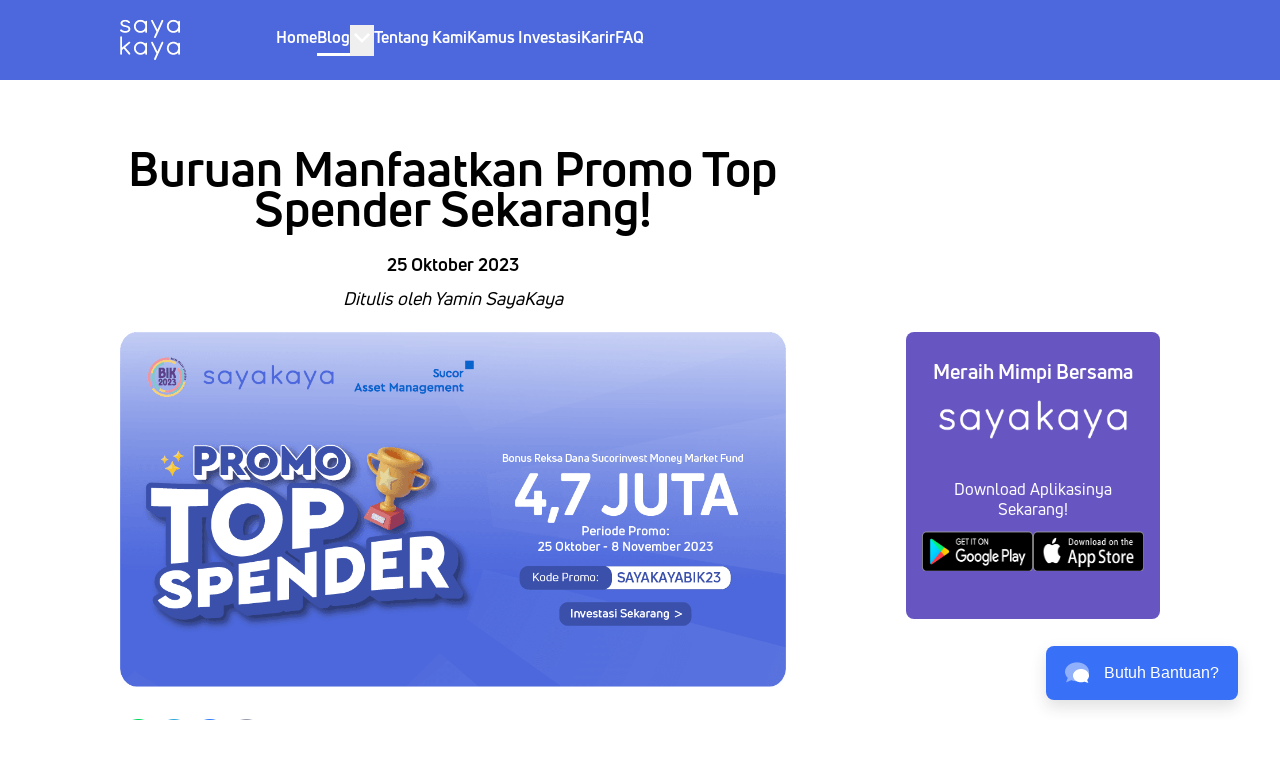

--- FILE ---
content_type: text/html
request_url: https://sayakaya.id/blog/promo/promo-top-spender-25okt-8nov-2023
body_size: 12844
content:
<!DOCTYPE html>
<script>
    const path = window.location.pathname

    const avoidedPaths = [
        "/sobat-kaya",
        "/app/tutorial",
    ]

    if (!avoidedPaths.some((ap) => path.includes(ap))) {
        document.addEventListener('DOMContentLoaded', function () {
          var s, t
          s = document.createElement('script')
          s.type = 'text/javascript'
          s.src = 'https://s3-ap-southeast-1.amazonaws.com/qiscus-sdk/public/qismo/qismo-v4.js'
          s.async = true
          s.onload = s.onreadystatechange = function () {
              new Qismo('nyo-h1inkdv8tzpsdvkc9', {
                  options: {
                      channel_id: 120307,
                      extra_fields: [],
                  },
              })
          }
          t = document.getElementsByTagName('script')[0]
          t.parentNode.insertBefore(s, t)
      })
    }
</script>
<html lang="en">
    <head>
        <meta charset="utf-8" />
        <link rel="icon" href="/favicon.ico" />
        <meta name="viewport" content="width=device-width, initial-scale=1" />
        <meta name="facebook-domain-verification" content="35plw4bgsvtfm5wh9b9xplbdj3f3ce" />
        
		<link href="../../_app/immutable/assets/0.DBIjL2i0.css" rel="stylesheet">
		<link href="../../_app/immutable/assets/12.DoI5fPqg.css" rel="stylesheet">
		<link href="../../_app/immutable/assets/base.IQvgPhqq.css" rel="stylesheet">
		<link href="../../_app/immutable/assets/blogList.BsX-0r_M.css" rel="stylesheet">
		<link href="../../_app/immutable/assets/FlatToast.Dshun4_c.css" rel="stylesheet">
		<link href="../../_app/immutable/assets/downloadSection.r6gH-0HO.css" rel="stylesheet"><title>Buruan Manfaatkan Promo Top Spender Sekarang!</title><!-- HEAD_svelte-1twbeyv_START --><meta name="description" content="Buat kamu yang ingin berinvestasi sambil cari promo, manfaatkan program ini sekarang!"><meta name="keywords" content="Reksa Dana, Investasi Saham, Manajer Investasi, Portofolio Reksa Dana, Saham Syariah, Reksa Dana Saham, Reksa Dana Pasar Uang, Produk Reksa Dana, Investasi Jangka Panjang, Strategi Investasi Reksa Dana, Tips Investasi Reksa Dana, Reksa Dana Pendapatan Tetap, Reksa Dana Terbaik, Keuntungan Investasi Reksa Dana, Risiko Investasi Reksa Dana, Reksa Dana Syariah, Reksa Dana Campuran, Sucor, Sucor Asset Management, Sucor Investama, Sucor Sekuritas, Pasar Modal"><meta name="robots" content="index, follow"><meta property="og:title" content="Buruan Manfaatkan Promo Top Spender Sekarang!"><meta property="og:image" content="https://cdn.sayakaya.id/iris/logo/sayakaya.png"><meta property="og:image:width" content="380"><meta property="og:image:height" content="265"><!-- HEAD_svelte-1twbeyv_END -->

        <!-- Google Tag Manager (noscript) -->
        <!-- GTM IFrame -->
        <noscript>
            <iframe
                src="https://www.googletagmanager.com/ns.html?id=GTM-TSTHCJF&gtm_auth=XOwQo3ofam4_SG-1AUvdCQ&gtm_preview=env-1&gtm_cookies_win=x"
                height="0"
                width="0"
                style="display: none; visibility: hidden"
            >
            </iframe>
        </noscript>
        <!-- End Google Tag Manager (noscript) -->
	</head>
    <body data-sveltekit-preload-data="hover">
		<div style="display: contents">  <head data-svelte-h="svelte-q4q8vy"> <script>;(function (w, d, s, l, i) {
      w[l] = w[l] || []
      w[l].push({ 'gtm.start': new Date().getTime(), event: 'gtm.js' })
      var f = d.getElementsByTagName(s)[0],
        j = d.createElement(s),
        dl = l != 'dataLayer' ? '&l=' + l : ''
      j.async = true
      j.src =
        'https://www.googletagmanager.com/gtm.js?id=' +
        i +
        dl +
        '&gtm_auth=XOwQo3ofam4_SG-1AUvdCQ&gtm_preview=env-1&gtm_cookies_win=x'
      f.parentNode.insertBefore(j, f)
    })(window, document, 'script', 'dataLayer', 'GTM-TSTHCJF')</script> </head>  <div class="w-full font-uni-neue"><div class="sticky top-0 z-40"><div class="bg-blue-300 w-full h-20 lg:hidden py-6 sticky top-0 flex flex-col text-white" id="mobile"><div class="flex flex-row px-4"><a href="/" class=""><div slot="gtm" data-svelte-h="svelte-xf1zbh"><img src="/logo.svg" alt="Logo SayaKaya"></div></a> <button class="ml-auto" data-svelte-h="svelte-13d5gjg"><img src="/img/burger.svg" alt="burger" class="w-6 h-3.5 stroke-white"></button></div> </div> <div class="bg-blue-300 w-full hidden lg:flex py-7 h-20 px-[7.5rem] flex-row items-center sticky text-white" id="desktop"><a href="/" class="-my-7 py-4"><div slot="gtm" data-svelte-h="svelte-1xuv5e5"><img src="/logo.svg" alt="Logo SayaKaya"></div></a> <div class="ml-24 flex flex-row items-center gap-8"><a href="/" class="font-bold border-b-[3px] hover:border-white pb-1 
                    border-transparent"><span slot="gtm">Home</span></a><div class="relative flex flex-col"><div class="flex gap-[.625rem] justify-end lg:justify-center mx-5 lg:mx-0 my-3 lg:my-auto"><a href="/blog" class="lg:font-bold text-right h-min lg:border-b-[3px] hover:lg:border-white lg:pb-1 
            Lg:border-white"><span slot="gtm">Blog</span></a> <button class="lg:border-transparent lg:border-b-[3px] lg:pb-1" data-svelte-h="svelte-a40r9t"><img src="/icon/chevron_down.svg" alt="dropdown"></button></div> </div><a href="/about" class="font-bold border-b-[3px] hover:border-white pb-1 
                    border-transparent"><span slot="gtm">Tentang Kami</span></a><a href="/glossary" class="font-bold border-b-[3px] hover:border-white pb-1 
                    border-transparent"><span slot="gtm">Kamus Investasi</span></a><a href="/career" class="font-bold border-b-[3px] hover:border-white pb-1 
                    border-transparent"><span slot="gtm">Karir</span></a><a href="/faq" class="font-bold border-b-[3px] hover:border-white pb-1 
                    border-transparent"><span slot="gtm">FAQ</span></a></div></div></div> <main class=" -z-10"><div slot="main" class="flex flex-col pt-12 px-4 xl:px-[7.5rem] pb-20 md:pb-36 overflow-clip"><div id="blog-grid" class="svelte-v2jjdd"><div class="flex flex-col text-center max-w-screen-md mx-auto lg:mx-0 p-5 lg:px-0 svelte-v2jjdd" id="blog-header"><h1 class="text-5xl font-bold leading-10">Buruan Manfaatkan Promo Top Spender Sekarang!</h1> <div class="flex flex-col"><span class="text-lg leading-6 font-bold mt-6">25 Oktober 2023</span> <span class="text-lg leading-7 italic mt-2">Ditulis oleh Yamin SayaKaya</span></div></div> <div class="max-w-screen-md mx-auto lg:mx-0 px-5 lg:px-0 space-y-8 svelte-v2jjdd" id="blog-content"><img src="https://storage.googleapis.com/demeter-strapi-staging/Promo_Top_Spender_830e3a057c/Promo_Top_Spender_830e3a057c.png" alt="Featured" class="w-full rounded-xl"> <div class="flex gap-4"><button class="rounded-full" title="WhatsApp"><img src="/img/shareSocial/whatsapp.png" alt="WhatsApp" height="36" width="36"></button><button class="rounded-full" title="Telegram"><img src="/img/shareSocial/telegram.png" alt="Telegram" height="36" width="36"></button><button class="rounded-full" title="Facebook"><img src="/img/shareSocial/facebook.png" alt="Facebook" height="36" width="36"></button><button class="rounded-full" title="Clipboard"><img src="/img/shareSocial/clipboard.png" alt="Clipboard" height="36" width="36"></button></div> <div><!-- HTML_TAG_START --><p>Buat kamu yang ingin mulai berinvestasi, Ini adalah saat yang tepat untuk mencapai impianmu. Manfaatkan promo ini sekarang agar tidak ketinggalan.</p><br>
<p>Ayo, segera bergabung dengan para investor lain yang telah menikmati dan memanfaatatkan penawaran <strong>Promo Top Spender</strong> dari <a class="font-bold text-blue-300" target="_blank" href="https://sayakaya.id/"><strong>SayaKaya</strong></a> kali ini. Berikut kami akan tampilkan TnCnya:</p><br>
<p>1. Melakukan pembelian (subs) sesuai minimum pembelian produk Reksa Dana Sucor AM</p><br>
<p>2. Kode Promo: <strong>SAYAKAYABIK23</strong></p><br>
<p>3. Dana subs merupakan <em><strong>fresh money</strong></em> dan <strong>bukan hasil penjualan/pengalihan</strong> Reksa Dana Sucor AM</p><br>
<p>4. Periode promo <strong>25 Oktober - 8 November 2023</strong></p><br>
<p>5. Penentuan juara akan dihitung berdasarkan akumulasi pembelian (net subs) tertinggi</p><br>
<p>6. Transaksi net subs (subs - redem) tertinggi akan mendapatkan <em>rewards</em> <strong>sesuai dengan nilai subs tertinggi ke terendah</strong> sesuai dengan kuota <em>rewards</em> di atas</p><br>
<p>7. Hadiah pemenang dalam bentuk Reksa Dana Pasar Uang, tidak dapat dialihkan ke orang lain dan diganti dalam bentuk lain</p><br>
<p>8. Pengumuman pemenang <em>rewards</em> akan <strong>diumumkan paling lambat 7 hari kerja</strong></p><br>
<p>9. Sucor AM dan SayaKaya dapat membatalkan pemenang bila terjadi kecurangan</p><br>
<p>10. Sucor AM dan SayaKaya dapat mengubah atau menghentikan promo bila diperlukan dengan pemberitahuan sebelumnya</p><br>
<p>Tunggu apa lagi? Ayo <a class="font-bold text-blue-300" target="_blank" href="https://sayakaya.id/"><strong><em>Download</em> Aplikasi SayaKaya</strong> dan Manfaatkan Promonya Sekarang!</a></p><br>
<!-- HTML_TAG_END --></div></div> <aside class="md:ml-16 xl:ml-[7.5rem] svelte-v2jjdd"><div id="side-div" class="svelte-v2jjdd"><div class="flex flex-col rounded-lg w-full bg-purple-300 text-center text-white pt-7 px-4 pb-12" id="side-download-app"><h5 class="text-xl leading-6 font-bold mb-2" data-svelte-h="svelte-1lmm4pc">Meraih Mimpi Bersama</h5> <img src="/sayakaya_horizontal.png" class="w-full px-2 mx-auto mb-8" alt="Sayakaya Logo"> <h5 class="text-base leading-5 mb-3" data-svelte-h="svelte-vdu8se">Download Aplikasinya Sekarang!</h5> <div class="mx-auto"><div class="flex flex-row gap-6"><a href="" class=""><div slot="gtm"><a href="https://play.google.com/store/apps/details?id=com.sayakaya.android"><img src="/images/download_playstore.png" alt="Google Play" class="h-10 "> </a> </div></a><a href="" class=""><div slot="gtm"><a href="https://apps.apple.com/id/app/sayakaya/id1572231481"><img src="/images/download_appstore.png" alt="Apple Store" class="h-10 "> </a> </div></a></div></div></div></div></aside> <div class="flex flex-col mt-14 mb-20 lg:mb-24 w-full svelte-v2jjdd" id="other-blogs"><h2 class="text-center lg:text-start text-3xl font-bold" data-svelte-h="svelte-18mrm8l">Lihat Blog Lainnya</h2> <div class="mt-6 lg:mt-10"><div class="w-full grid grid-cols-1 sm:grid-cols-2 xl:grid-cols-3 gap-y-10 xl:gap-y-[3.75rem] sm:gap-x-10 xl:gap-x-[7.5rem] justify-items-stretch"><a href="/blog/lifestyle/olahraga-simple-di-kantor" class=""><div slot="gtm"><div class="rounded-[0.625rem] shadow flex flex-col p-5  bg-white svelte-1bz0l00"><img src="https://storage.googleapis.com/demeter-strapi-staging/Cover_336783a041/Cover_336783a041.jpg" alt="thumbnail" class="h-44 rounded-[0.625rem] mb-4 sm:mb-6" loading="lazy"> <div class="flex flex-col mb-4 sm:mb-6"><div class="flex justify-between mb-3 text-neutral-400 text-xs"><a href="/blog/lifestyle"><span class="border border-neutral-200 py-[0.305rem] px-[0.625rem] rounded-2xl">Gaya Hidup</span></a> <span class="my-auto">25 Oktober 2023</span></div> <h3 class="text-xl leading-6 sm:text-2xl sm:leading-9 font-bold line-clamp-2 min-h-[3rem] sm:min-h-[4.5rem] text-black">Olahraga Simple untuk Kamu yang Sibuk di Kantor</h3></div> <p class="text-sm leading-5 text-neutral-400 line-clamp-4 min-h-[5rem] mb-4 sm:mb-6"><!-- HTML_TAG_START --><p>Tubuh yang kurang olahraga akan mudah terasa pegal dan cepat capek, karena stamina tubuh yang kurang terjaga. Turunnya kualitas kesehatan juga bisa disebabkan karena kurangnya olahraga. Maka tidak heran jika sekarang ini banyak sekali pekerja kantoran yang memiliki masalah kesehatan, karena kurangnya olahraga dan asupan gizi yang seimbang.</p>
<!-- HTML_TAG_END --></p> <a href="/blog/lifestyle/olahraga-simple-di-kantor" class="bg-purple-300 px-4 py-1.5 w-fit rounded-md  flex flex-row justify-center cursor-pointer"><span class="text-white text-xs font-bold">Baca Selengkapnya</span></a> </div> </div></a><a href="/blog/promo/jangan-sampai-ketinggalan-segera-manfaatkan-promo-gajian-di-saya-kaya" class=""><div slot="gtm"><div class="rounded-[0.625rem] shadow flex flex-col p-5  bg-white svelte-1bz0l00"><img src="https://storage.googleapis.com/demeter-strapi-staging/20_Oktober_SK_Banner_Aps_Promo_Gajian_KISI_3201f64d47/20_Oktober_SK_Banner_Aps_Promo_Gajian_KISI_3201f64d47.png" alt="thumbnail" class="h-44 rounded-[0.625rem] mb-4 sm:mb-6" loading="lazy"> <div class="flex flex-col mb-4 sm:mb-6"><div class="flex justify-between mb-3 text-neutral-400 text-xs"><a href="/blog/promo"><span class="border border-neutral-200 py-[0.305rem] px-[0.625rem] rounded-2xl">Promo</span></a> <span class="my-auto">24 Oktober 2023</span></div> <h3 class="text-xl leading-6 sm:text-2xl sm:leading-9 font-bold line-clamp-2 min-h-[3rem] sm:min-h-[4.5rem] text-black">Jangan Sampai Ketinggalan! Segera Manfaatkan Promo Gajian di SayaKaya</h3></div> <p class="text-sm leading-5 text-neutral-400 line-clamp-4 min-h-[5rem] mb-4 sm:mb-6"><!-- HTML_TAG_START --><p>Ini adalah saat yang tepat untuk berinvestasi dan mencapai impian kamu. Kesempatan ini tidak akan berlangsung selamanya.</p>
<!-- HTML_TAG_END --></p> <a href="/blog/promo/jangan-sampai-ketinggalan-segera-manfaatkan-promo-gajian-di-saya-kaya" class="bg-purple-300 px-4 py-1.5 w-fit rounded-md  flex flex-row justify-center cursor-pointer"><span class="text-white text-xs font-bold">Baca Selengkapnya</span></a> </div> </div></a><a href="/blog/market-update/suku-bunga-indonesia-naik-market-outlook-24-oktober-2023" class=""><div slot="gtm"><div class="rounded-[0.625rem] shadow flex flex-col p-5  bg-white svelte-1bz0l00"><img src="https://storage.googleapis.com/demeter-strapi-staging/Cover_00b160661a/Cover_00b160661a.jpg" alt="thumbnail" class="h-44 rounded-[0.625rem] mb-4 sm:mb-6" loading="lazy"> <div class="flex flex-col mb-4 sm:mb-6"><div class="flex justify-between mb-3 text-neutral-400 text-xs"><a href="/blog/market-update"><span class="border border-neutral-200 py-[0.305rem] px-[0.625rem] rounded-2xl">Market Update</span></a> <span class="my-auto">24 Oktober 2023</span></div> <h3 class="text-xl leading-6 sm:text-2xl sm:leading-9 font-bold line-clamp-2 min-h-[3rem] sm:min-h-[4.5rem] text-black">Suku Bunga Indonesia Naik 25 bps - Market Outlook 24 Oktober 2023</h3></div> <p class="text-sm leading-5 text-neutral-400 line-clamp-4 min-h-[5rem] mb-4 sm:mb-6"><!-- HTML_TAG_START --><p>Halo Teman Yamin, pada kesempatan kali ini team SayaKaya telah merangkum dan memilah beberapa berita yang bisa bermanfaat dalam membuat keputusan investasi kamu agar lebih optimal. Mari kita ulas berita di bawah ini:</p>
<!-- HTML_TAG_END --></p> <a href="/blog/market-update/suku-bunga-indonesia-naik-market-outlook-24-oktober-2023" class="bg-purple-300 px-4 py-1.5 w-fit rounded-md  flex flex-row justify-center cursor-pointer"><span class="text-white text-xs font-bold">Baca Selengkapnya</span></a> </div> </div></a></div></div></div></div> <div class="md:border md:border-neutral-200 md:rounded-2xl md:py-4 md:overflow-clip"><div class="relative shrink svelte-l27ku2"><div class="absolute -z-10 rounded-full w-[334px] h-[331px] lg:w-[470px] lg:h-[605px] bottom-[720px] lg:bottom-[540px] right-[25%] bg-blue-200 blur-[180px] lg:blur-[400px]"></div> <div class="absolute -z-10 rounded-none w-[313px] h-[472px] lg:w-[375px] lg:h-[314px] -bottom-[200px] lg:bottom-28 -right-[260px] lg:-right-[10%] bg-blue-200 blur-[180px]"></div> <div class="flex flex-col md:flex-row justify-between px-6 lg:px-24"><div class="flex flex-col my-auto md:w-1/2"><h2 class="text-[2rem] md:text-5xl leading-[3rem] md:leading-[3.75rem] text-neutral-500 font-bold svelte-l27ku2" id="download-title">Aplikasi SayaKaya: <br> Mudah, Cepat, dan Terkurasi!</h2> <p class="my-10 md:my-[3.25rem] text-md text-neutral-500 svelte-l27ku2" id="download-description" data-svelte-h="svelte-w2vx6o">Semua orang kini bisa berinvestasi Reksa Dana dengan mudah hanya lewat satu aplikasi saja.
        Download sekarang!</p> <div class="flex flex-row mx-auto md:ml-0 md:mt-[3.25rem] svelte-l27ku2" id="download-button"><div class="flex flex-row gap-6"><a href="" class=""><div slot="gtm"><a href="https://play.google.com/store/apps/details?id=com.sayakaya.android"><img src="/images/download_playstore.png" alt="Google Play" class="h-10 md:h-[3.25rem]"> </a> </div></a><a href="" class=""><div slot="gtm"><a href="https://apps.apple.com/id/app/sayakaya/id1572231481"><img src="/images/download_appstore.png" alt="Apple Store" class="h-10 md:h-[3.25rem]"> </a> </div></a></div></div></div> <div class="block mx-auto md:mx-0 mt-8 w-60 md:w-80 xl:w-[28rem] h-[25rem] xl:h-[36rem] md:mt-0 scale-75"><div class="relative" data-svelte-h="svelte-1r1m4j0"><img src="https://cdn.sayakaya.id/iris/mockups/shadow.webp" alt="HFM - Unverified - Shadow" class="absolute w-48 md:w-56 xl:w-80 left-12 xl:left-24" loading="lazy"> <img src="https://cdn.sayakaya.id/iris/mockups/shadow.webp" alt="HFM - Verified - Shadow" class="absolute w-48 md:w-56 xl:w-80 top-16 xl:top-32 -left-10 xl:-left-20" loading="lazy"> <img src="https://cdn.sayakaya.id/iris/mockups/hfm_unverified.webp" alt="HFM - Unverified" class="absolute w-36 md:w-48 xl:w-60 left-24 xl:left-48" loading="lazy"> <img src="https://cdn.sayakaya.id/iris/mockups/hfm_verified.webp" alt="HFM - Verified" class="absolute w-36 md:w-48 xl:w-60 top-16 xl:top-32" loading="lazy"> <img src="/images/stars_left.webp" alt="stars" class="absolute h-16 xl:h-[6.25rem] top-[18.5rem] left-48 md:top-[24.5rem] md:left-56 xl:top-96 xl:-left-28" loading="lazy"></div></div></div> </div></div></div></main> <div class="flex flex-col lg:flex-row p-4 lg:px-[7.5rem] lg:py-[3.75rem] bg-blue-300 text-white"><div class="flex flex-col"><div class="flex flex-col lg:flex-row my-8 lg:my-0" data-svelte-h="svelte-jujno5"><img src="/sayakaya_horizontal.png" class="h-[3.25rem] max-w-[12.5rem] mx-auto" alt="Sayakaya Logo"> <span class="mt-6 lg:my-auto lg:ml-8 text-xs lg:text-base text-center">Copyright ©2024 Landing Page</span></div> <div class="flex flex-col my-9"><span class="mb-4 text-base text-center lg:text-left font-bold" data-svelte-h="svelte-pib3wi">Download Aplikasi</span> <div class="mx-auto lg:mx-0"><div class="flex flex-row gap-6"><a href="" class=""><div slot="gtm"><a href="https://play.google.com/store/apps/details?id=com.sayakaya.android"><img src="/images/download_playstore.png" alt="Google Play" class="h-10 "> </a> </div></a><a href="" class=""><div slot="gtm"><a href="https://apps.apple.com/id/app/sayakaya/id1572231481"><img src="/images/download_appstore.png" alt="Apple Store" class="h-10 "> </a> </div></a></div></div></div> <div class="flex flex-col lg:flex-row my-5 lg:my-0"><a href="https://reksadana.ojk.go.id/Public/APERDPublic.aspx?id=SLB69" class="flex flex-row justify-center lg:justify-start"><div slot="gtm" data-svelte-h="svelte-tqcn4u"><img class="h-12 text-center" src="/ojk.png" alt="OJK Logo" loading="lazy"> </div></a> <div class="hidden flex-col ml-24"><a href="/terms-and-condition" class=""><div slot="gtm" data-svelte-h="svelte-1wz5snh"><span class="text-xs my-auto underline">Syarat &amp; Ketentuan</span></div></a> <a href="/privacy-policies" class=""><div slot="gtm" data-svelte-h="svelte-bk2cq6"><span class="text-xs my-auto underline">Kebijakan Privasi</span></div></a></div></div></div> <div class="flex flex-col mx-auto lg:mr-0 lg:ml-auto text-xs text-right justify-start gap-3 lg:gap-4 my-8 lg:my-0" data-svelte-h="svelte-5s4sku"><span class="text-xs leading-4 lg:text-2xl lg:leading-7 font-bold">PT SAYAKAYA LAHIR BATIN</span> <div class="flex flex-row-reverse"><img class="ml-4 h-[1.875rem]" src="/img/location.svg" alt="location" loading="lazy"> <span class="text-xs leading-4 lg:text-base lg:leading-5 font-normal">Sahid Sudirman Centre lt 12<br>
        Jl. Jend. Sudirman No.Kav. 13-15, Jakarta <br class="hidden lg:block">10220</span></div> <div class="flex flex-row-reverse"><img class="ml-4 h-[1.875rem]" src="/img/phone.svg" alt="phone" loading="lazy"> <span class="text-xs leading-4 lg:text-base lg:leading-5 font-normal my-auto">+62212527989</span></div> <div class="flex flex-row-reverse"><img class="ml-4 h-[1.875rem]" src="/img/email.svg" alt="email" loading="lazy"> <span class="text-xs leading-4 lg:text-base lg:leading-5 font-normal my-auto">hi@sayakaya.id</span></div></div></div> <div class="p-5 md:px-[7.5rem] md:py-10 bg-white text-neutral-400 text-xs mb-16" data-svelte-h="svelte-1rhqa29">SayaKaya adalah aplikasi investasi reksa dana yang berlaku sebagai Agen Penjual Efek Reksa Dana
  (APERD) dengan produk reksa dana dan manajer investasi pilihan yang telah terkurasi. Dikelola dan
  dikembangkan oleh PT Sayakaya Lahir Batin yang berizin dan diawasi oleh Otoritas Jasa Keuangan
  dengan nomor registrasi KEP-17/PM.21/2021.
  <br> <br>
  Investasi reksa dana mengandung risiko. Kinerja masa lalu tidak mencerminkan kinerja masa datang. Calon
  pemodal/pemodal wajib mempelajari prospektus sebelum berinvestasi reksa dana. Dalam melakukan transaksi
  jual dan beli reksa dana, calon pemodal/pemodal diharapkan memperhatikan profil risiko, kondisi keuangan
  serta tujuan investasi dari masing-masing calon pemodal/pemodal.</div></div> 
			
			<script>
				{
					__sveltekit_1y498kz = {
						base: new URL("../..", location).pathname.slice(0, -1)
					};

					const element = document.currentScript.parentElement;

					const data = [null,{"type":"data","data":(function(a){a[0]={id:69,attributes:{title:"Olahraga Simple untuk Kamu yang Sibuk di Kantor",content:"Tubuh yang kurang olahraga akan mudah terasa pegal dan cepat capek, karena stamina tubuh yang kurang terjaga. Turunnya kualitas kesehatan juga bisa disebabkan karena kurangnya olahraga. Maka tidak heran jika sekarang ini banyak sekali pekerja kantoran yang memiliki masalah kesehatan, karena kurangnya olahraga dan asupan gizi yang seimbang.\n\nPekerjaan dan rutinitas yang padat bukan alasan untuk kamu tidak berolahraga, kamu masih bisa berolahraga di tengah aktivitas yang padat, olahraga simple seperti pemanasan, berjalan kaki, stretching, angkat beban, dll bisa kamu lakuin disela waktu kamu yang padat, sempatkan 30 menit untuk berolahraga ringan supaya tubuh kamu tetap sehat.\n\nBerikut ini olahraga simple yang bisa kamu lakuin untuk kamu yang sibuk di kantor: \n\n**Latihan Yang Sederhana Untuk Anda Yang Sibuk Di Kantor**\n\nMasih tetap bugar tanpa perlu repot pergi ke gym, cukup rutin lakuin olahraga simple ini. Yuk intip apa saja olahraga yang bisa kamu lakuin di kantor.\n\n**1. Squat**\n\nSquat olahraga andalan buat kamu kaum sibuk ngantor, disela waktu kerja kamu, luangin waktu 5 menit untuk squat. Squat ngasih manfaat untuk tubuh kamu dalam membakar kalori dan mengencangkan perut, paha dan pinggang supaya tetap proporsional serta meregangkan otot yang kaku akibat duduk terlalu lama.\n\nUntuk lakuin squat kamu cukup berdiri dengan kaki sedikit lebih lebar dari bahu, lalu turunkan pantat seolah-olah kamu hendak duduk di kursi. Naikkan kembali ke posisi awal. Ulangi 10-15 kali. Squat baik untuk paha, bokong dan otot inti.\n\n**2. Push Up**\n\nKamu bisa melakukan push up di lantai atau di tembok, push up membantu otot tangan, otot dada dan otot perut kamu menjadi lebih rileks. Kamu bisa lakuin olahraga simple ini di sela waktu padat kamu, cukup sisihkan 5 - 10 menit untuk lakuin push up sebanyak 10 - 15 kali dalam 3 set.\n\n**3. Berjalan**\n\nDuduk di meja kerja selama berjam - jam tentu akan membuat otot badan kamu menjadi kaku terutama otot kaki karena posisi lutut yang tertekuk terus selama berjam-jam. Kalo hal ini terus dibiarkan bisa berdampak ke kesehatan kamu seperti postur tubuh yang tidak proporsional. Kamu bisa meluangkan waktu 5 -10 menit untuk berjalan kaki atau naik turun tangga supaya ada pergerakan dan peregangan pada otot, terutama otot kaki.\n\n**4. Angkat beban**\n\nKamu bisa siapin beberapa peralatan olahraga di ruang kerja kamu, seperti barbel untuk olahraga angkat beban. Kamu bisa buat beberapa set untuk angkat beban, angkat beban membantu meregangkan otot tangan kamu supaya bisa jadi lebih kuat, dan tidak hanya itu, berolahraga angkat beban juga memberikan manfaat pada metabolisme tubuh, menurunkan berat badan, membakar kalori dan mengurangi nyeri di bagian punggung bawah.\n\nCocok bangetkan buat kamu yang suka sakit punggung karena terlalu lama duduk, angkat beban bisa jadi solusi untuk kamu.\nPeregangan\n\nPeregangan atau yang juga sering disebut _stretching,_ gerakan simple yang jadi andalan banyak orang, karena tidak perlu alat dan efek yang diberikan begitu terasa saat itu juga. \n\nKamu bisa ngelakuin 5 gerakan ini untuk ngeregangin otot kamu supaya kembali rileks. Berikut ini 5 gerakan peregangan sederhana yang bisa kamu lakukan di kantor :\n\n**5 Gerakan peregangan atau stretching yang mudah dilakukan di kantor**\n\n**1. Peregangan Leher**\n\nDuduk tegak di kursi, arahkan kepala atau leher kamu ke arah langit-langit dan tahan selama 5 detik, kemudian tarik dagu kamu ke arah dada tahan selama 5 detik. Kamu bisa mengulangi gerakan ini beberapa kali, sampai otot leher kamu terasa rileks.\n\n**2. Peregangan Bahu**\n\nDuduk tegak dan angkat bahu sementara mendorong siku ke belakang. Tahan selama 30 detik dan ulangi dua kali. Lakukan gerakan memutar bahu ke depan dan ke belakang beberapa kali. Bahu dan punggung atas akan terasa rileks.\n\n**3. Peregangan Pinggang**\n\nBerdiri di belakang kursi dan letakkan kedua tangan di sandaran kursi. Dorong pinggul ke depan dan bengkokkan lutut sedikit. Tahan selama 30 detik, dan ulangi sebanyak dua kali. Ini akan meregangkan pinggang dan punggung bawah.\n\n**4. Peregangan Kaki**\n\nDuduk di ujung kursi dan ulurkan satu kaki. Tegakkan punggung dan tarik jari kaki ke arah tubuh serta tekan tumit ke lantai. Tahan selama 30 detik. Ulangi sebanyak dua kali dengan kaki yang lain. Ini akan meregangkan punggung belakang dan juga otot kaki.\n\n**5. Peregangan Pergelangan Tangan**\n\nDuduk tegak dan letakkan tangan di meja dengan telapak tangan menghadap ke bawah. Dorong ke depan tahan dan jaga agar siku di tempat atau tidak bergerak saat peregangan. Tahan selama 30 detik. Ulangi dua kali. Ini akan meregangkan pergelangan tangan dan lengan atas.\n\nLatihan ringan ini bisa kamu lakukan 2-3 kali sehari, 3-4 kali seminggu. Olahraga simple ini mudah untuk kamu lakukan, jadi gak ada lagi alasan buat kamu gak olahraga, latihan ini efektif untuk menjaga kebugaran dan mengisi waktu senggang di kantor.\n\nJadi, kesimpulannya adalah jangan menyerah pada kesempatan untuk berolahraga hanya karena kesibukan di kantor. Rutinitas sederhana bisa membantu meningkatkan energi dan fokus kamu serta memiliki dampak baik buat kesehatan dan produktivitas kamu. \n\nTentu saja, jika kamu memiliki waktu lebih, gerakan yang lebih intens bisa dilakukan. Tapi setidaknya lakukan sesuatu untuk tubuhmu, walau hanya beberapa menit saja.\n\nJangan lupa, uang yang kamu hasilkan dari produktivitas tinggi perlu diinvestasikan dengan bijak. Kamu bisa [**_download_ aplikasi SayaKaya**](https://sayakaya.id/) buat tahu lebih banyak lagi tentang investasi yang bisa bantu kamu investasikan uang kamu di instrumen investasi yang tepat, _download_ sekarang!\n\nJadi mulailah berolahraga, tingkatkan fokus dan produktivitas, hasilkan uang lebih, dan investasikanlah! Kecil-kecilan tapi terus bergerak maju, maka akan menemukan dirimu yang lebih sehat, lebih kaya, dan lebih bahagia.\n",meta_title:"Olahraga Simple untuk Kamu yang Sibuk di Kantor",meta_keyword:"olahraga simple",meta_description:"Olahraga simple yang bisa kamu lakuin di kantor, anti ribet, mudah dilakukan dan bermanfaat untuk tubuh tetap sehat dan bugar.\n",createdAt:"2023-10-25T00:27:42.079Z",updatedAt:"2023-10-25T00:33:40.674Z",publishedAt:"2023-10-25T00:30:33.677Z",locale:"en",slug:"olahraga-simple-di-kantor",author:{data:null},categories:{data:{id:9,attributes:{name:"Gaya Hidup",description:null,slug:"lifestyle",createdAt:"2023-10-16T20:27:44.752Z",updatedAt:"2023-10-16T20:27:44.752Z"}}},tags:{data:[]},thumbnail:{data:{id:2521,attributes:{name:"Cover.jpg",alternativeText:null,caption:null,width:2000,height:1333,formats:{thumbnail:{ext:".jpg",url:"https://storage.googleapis.com/demeter-strapi-staging/thumbnail_Cover_336783a041/thumbnail_Cover_336783a041.jpg",hash:"thumbnail_Cover_336783a041",mime:"image/jpeg",name:"thumbnail_Cover.jpg",path:null,size:8.38,width:234,height:156}},hash:"Cover_336783a041",ext:".jpg",mime:"image/jpeg",size:201.06,url:"https://storage.googleapis.com/demeter-strapi-staging/Cover_336783a041/Cover_336783a041.jpg",previewUrl:null,provider:"@strapi-community/strapi-provider-upload-google-cloud-storage",provider_metadata:null,createdAt:"2023-10-25T00:27:29.754Z",updatedAt:"2023-10-25T00:27:29.754Z"}}},post_fund_group_tag:{data:null},localizations:{data:[]}}};a[1]={id:68,attributes:{title:"Jangan Sampai Ketinggalan! Segera Manfaatkan Promo Gajian di SayaKaya",content:"Ini adalah saat yang tepat untuk berinvestasi dan mencapai impian kamu. Kesempatan ini tidak akan berlangsung selamanya.\n\nAyo, segera bergabung dengan para investor yang telah menikmati dan memanfaatatkan dari penawaran menarik ini. Berikut kami akan tampilkan TnCnya:\n\n1\\. Berlaku setiap pembelian **minimal 10,000,000** di produk KISI FIxed Income Fund / Equity Fund / Balanced Fund\n\n2\\. Kode promo **PEMUDAGAJIAN**\n\n3\\. **Periode pembelian 20 Oktober - 15 November 2023 _(Cut Off Time)**_\n\n4\\. Kuota hanya untuk **50 pembeli**\n\n5\\. Nasabah tercepat dan memenuhi syarat kuota berhak mendapatkan bonus KISI Fixed Income Fund sebesar 100,000 dan penambahan reward KISI Fixed Income Fund sebesar 150,000 untuk masing - masing 3 nasabah dengan nominal subscription terbesar\n\n6\\. **Periode program 20 Oktober 2023 - 15 Februari 2024**\n\n7\\. Bonus akan diberikan setelah periode promo berakhir selambat-lambatnya **7 hari kerja**\n\n8\\. Nasabah dapat menggunakan kode promo lebih dari 1x selama periode pembelian\n\n9\\. Promo ini tidak dapat diikuti oleh pihak yang terafiliasi dengan KISI-AM dan SayaKaya\n\n10\\. Pemenang akan diumumkan ke masing-masing email yang terdaftar. Jika tidak ada email, artinya kamu belum beruntung.\n\n11\\. SayaKaya dan KISI-AM berhak untuk membatalkan pemberian bonus apabila ditemukan indikasi penyalahgunaan oleh pengguna dan/atau pelanggaran syarat dan ketentuan.\n\n\nTunggu apa lagi? [**Ayo Manfaatkan Promonya Sekarang!**](https://sayakaya.id/) \n\n\n\n",meta_title:"Jangan Sampai Ketinggalan! Segera Manfaatkan Promo Gajian di SayaKaya",meta_keyword:"promo gajian, sayakaya, reksa dana",meta_description:"Manfaatkan promo ini sebelum ketinggalan!",createdAt:"2023-10-24T06:00:57.123Z",updatedAt:"2023-10-24T06:45:04.358Z",publishedAt:"2023-10-24T06:03:18.902Z",locale:"en",slug:"jangan-sampai-ketinggalan-segera-manfaatkan-promo-gajian-di-saya-kaya",author:{data:null},categories:{data:{id:5,attributes:{name:"Promo",description:null,slug:"promo",createdAt:"2023-10-16T20:26:52.639Z",updatedAt:"2023-10-16T20:26:52.639Z"}}},tags:{data:[]},thumbnail:{data:{id:2520,attributes:{name:"(20 Oktober) SK Banner Aps Promo Gajian KISI.png",alternativeText:null,caption:null,width:1159,height:618,formats:{thumbnail:{ext:".png",url:"https://storage.googleapis.com/demeter-strapi-staging/thumbnail_20_Oktober_SK_Banner_Aps_Promo_Gajian_KISI_3201f64d47/thumbnail_20_Oktober_SK_Banner_Aps_Promo_Gajian_KISI_3201f64d47.png",hash:"thumbnail_20_Oktober_SK_Banner_Aps_Promo_Gajian_KISI_3201f64d47",mime:"image/png",name:"thumbnail_(20 Oktober) SK Banner Aps Promo Gajian KISI.png",path:null,size:29.88,width:245,height:131}},hash:"20_Oktober_SK_Banner_Aps_Promo_Gajian_KISI_3201f64d47",ext:".png",mime:"image/png",size:44.39,url:"https://storage.googleapis.com/demeter-strapi-staging/20_Oktober_SK_Banner_Aps_Promo_Gajian_KISI_3201f64d47/20_Oktober_SK_Banner_Aps_Promo_Gajian_KISI_3201f64d47.png",previewUrl:null,provider:"@strapi-community/strapi-provider-upload-google-cloud-storage",provider_metadata:null,createdAt:"2023-10-24T05:56:58.721Z",updatedAt:"2023-10-24T05:56:58.721Z"}}},post_fund_group_tag:{data:null},localizations:{data:[]}}};a[2]={id:67,attributes:{title:"Suku Bunga Indonesia Naik 25 bps - Market Outlook 24 Oktober 2023",content:"Halo Teman Yamin, pada kesempatan kali ini team SayaKaya telah merangkum dan memilah beberapa berita yang bisa bermanfaat dalam membuat keputusan investasi kamu agar lebih optimal. Mari kita ulas berita di bawah ini:\n\n### **1. BI: Suku Bunga Acuan Menjadi 6%**\n\nPada Rapat Dewan Gubernur (RDG) Bank Indonesia (BI) 18-19 Oktober 2023, pihak BI memutuskan untuk menaikkan suku bunga acuan. Nilai dari _BI 7-Day Reverse Repo Rate_ (BI7DRR) meningkat sebesar 25 basis points (bps) menjadi 6%, suku bunga _deposit facility_ sebesar 25 bps menjadi 5.25%, dan suku bunga _lending facility_ sebesar 25 bps menjadi 6.75%.\n\nGubernur Bank Indonesia Perry Warjiyo mengungkapkan, kenaikan dari BI7DRR dilakukan untuk memperkuat kebijakan stabilisasi nilai tukar rupiah dari dampak meningkatnya ketidakpastian global, serta sebagai langkah _pre-emptive_ dan _forward looking_ dalam memitigasi dampaknya terhadap inflasi barang impor _(imported inflation)._ \n\nDengan kebijakan tersebut, inflasi ditargetkan tetap terkendali dalam sasaran 3% plus minus 1% pada 2023 dan 2.5% plus minus 1% pada 2024. Inflasi saat ini sebesar 2.28%.\n\n### **2. Realisasi Investasi Sudah di Atas 70%!**\n\nKementerian Investasi/Badan Koordinasi Penanaman Modal (BKPM) menginformasikan, realisasi investasi dari Januari sampai September 2023 mencapai Rp1.053,1 triliun. Realisasi investasi ini sudah 75.2% dari target tahun 2023 yang sebesar Rp1.400 triliun. Jika dibandingkan dengan periode yang sama tahun 2022, maka terjadi pertumbuhan sebesar 18%.\n\nRealisasi Penanaman Modal Asing (PMA) mencapai Rp559,55 triliun atau tumbuh sebesar 16.7% dari periode yang sama tahun sebelumnya. Sedangkan realisasi Penanaman Modal Dalam Negeri (PMDN) sebesar Rp493,54 triliun atau tumbuh sebanyak 19.5% dari periode yang sama tahun 2022.\n\n### **3. Lima (5) Hal yang Pengaruhi Perekonomian Global**\n\nGubernur Bank Indonesia (BI) Perry Warjiyo menerangkan lima hal yang akan memengaruhi dinamika perekonomian global yang terjadi saat ini. Pertama yaitu dari sisi pertumbuhan ekonomi global yang dapat melambat, BI memperkirakan pertumbuhan ekonomi global akan mencapai 2.9% tahun 2023 dan di tahun 2024 sebesar 2.8%. \n\nKedua, tensi ketegangan geopolitik yang  meningkat, sehingga menyebabkan kenaikan harga minyak dan harga pangan. Ketiga, naiknya suku bunga acuan di negara-negara maju khususnya Amerika Serikat yang diperkirakan akan naik pada akhir tahun 2023.\n\nKeempat yaitu kenaikan suku bunga global tidak hanya di jangka pendek namun juga pada surat utang jangka panjang. Kelima, aliran modal asing akan kembali ke negara-negara maju dari yang sebelumnya ada di negara berkembang, sehingga menyebabkan pelemahan mata uang pada negara-negara berkembang.\n\n### **4. Rupiah Belum Mampu Bangkit**\n\nPada perdagangan yang berakhir Jumat (20/10), mata uang Garuda ditutup pada level Rp15.870/US$ atau melemah sebesar 0.38% secara harian. Kemudian secara mingguan, rupiah juga masih terdepresiasi sebesar 1.21%.\n\nPelemahan rupiah sejalan dengan aktivitas investor luar negeri sepanjang minggu lalu. Dari data BI terkait transaksi pada 16 - 19 Oktober 2023, investor asing di pasar keuangan domestik tercatat melakukan posisi jual dengan neto sebesar Rp5,36 triliun.\n\nAdapun, selama tahun 2023, transaksi asing masih tercatat di posisi beli neto Rp51,45 triliun di pasar SBN, namun tercatat jual neto Rp7,26 triliun di pasar saham. Kemudian untuk SRBI yang baru dirilis bulan lalu, asing tercatat beli neto Rp11,06 triliun.\n\n### **5. IHSG “Rapuh”**\n\nAksi jual saham oleh investor asing mewarnai pergerakan Indeks Harga Saham Gabungan (IHSG) sepekan lalu dan membuat IHSG ditutup merosot 1.12% selama periode 16-20 Oktober 2023.\n\nPada akhir perdagangan Jumat (20/10) lalu, IHSG ditutup pada posisi 6.869,17. Terdapat tiga (3) sektor yang mengalami penguatan, diantaranya dari sektor infrastruktur yang melesat sebesar 13.49%, sektor kesehatan menguat 2.91% dan sektor energi menanjak sebesar 0.43% dalam sepekan di tengah penurunan IHSG.\n\nPelemahan Rupiah dan IHSG terjadi karena adanya faktor kekhawatiran pasar terhadap ketegangan geopolitik dan konflik antara Israel-Palestine, serta kebijakan The Fed yang berencana menaikan tingkat suku bunganya kembali pada akhir 2023 dalam menekan inflasinya sebesar 2% (Inflasi US saat ini: 3.7%).\n\nWalaupun ketidakpastian kondisi ekonomi secara global saat ini terjadi dan berdampak pada volatilitas pergerakan pasar saham serta obligasi, namun Indonesia masih memiliki kekuatan fundamental yang cukup baik.\n\nDengan adanya tingkat inflasi yang masih terjaga (Inflasi saat ini: 2.28%), kebijakan naiknya suku bunga BI yang bertujuan untuk menjaga stabilitas rupiah, dan proses dari realisasi investasi yang tinggi, membuat pertumbuhan ekonomi Indonesia secara jangka panjang masih berpotensi baik.\n\nJustru hal tersebut merupakan kesempatan kita untuk ikut mendukung dan berkontribusi dalam pertumbuhan ekonomi di Indonesia. Salah satunya dengan cara berinvestasi.\n\nMulai investasi dari sekarang untuk mencapai tujuan finansial mu di masa depan. Namun sebelum berinvestasi, ada baiknya tentukan dan miliki tujuan finansialnya terlebih dahulu serta sesuaikan dengan profil risiko investasimu.\n\nBerikut akan ditampilkan beberapa produk reksa dana yang ada di aplikasi SayaKaya dan bisa juga jadi pertimbangan kamu dalam berinvestasi. Disclaimer on ya!\n\nPERFORMA 3 REKSA DANA TERBAIK SAYAKAYA (1 MINGGU)\n\n![Top 3 Blogpost.png](https://storage.googleapis.com/demeter-strapi-staging/Top_3_Blogpost_e69ff9cd4b/Top_3_Blogpost_e69ff9cd4b.png)\n\n_Sum­ber data: pasardana.id_\n\nData terse­but meru­pakan infor­masi pen­dukung secara sta­tis­tik men­ge­nai per­for­ma ter­baik dari jenis rek­sa dana pasar uang, rek­sa dana pen­da­p­atan tetap, dan rek­sa dana saham dalam sem­i­ng­gu terakhir. \n\n_**Dis­claimer:**_ Beri­ta di atas meru­pakan infor­masi terkait ekono­mi dan bukan ajakan atau suruhan dalam membeli/menjual pro­duk inves­tasi ter­ten­tu. Kepu­tu­san beli/jual ter­hadap instru­men inves­tasi sepenuh­nya dipegang oleh investor itu sendiri.",meta_title:"Suku Bunga Indonesia Naik 25 bps - Market Outlook 24 Oktober 2023",meta_keyword:"suku bunga, BI rate, reksa dana, sayakaya",meta_description:"Pihak BI akhirnya menaikkan suku bunga sebesar 25 bps demi menjaga stabilitas rupiah. Info selanjutnya baca artikel ini ya!",createdAt:"2023-10-24T02:36:38.007Z",updatedAt:"2023-11-22T02:36:18.207Z",publishedAt:"2023-10-24T02:45:37.107Z",locale:"en",slug:"suku-bunga-indonesia-naik-market-outlook-24-oktober-2023",author:{data:null},categories:{data:{id:1,attributes:{name:"Market Update",description:"",slug:"market-update",createdAt:"2023-06-20T04:32:02.737Z",updatedAt:"2023-08-02T04:00:24.576Z"}}},tags:{data:[{id:10,attributes:{name:"sayakaya",description:"",slug:"sayakaya",createdAt:"2023-06-20T04:30:40.238Z",updatedAt:"2023-06-20T04:30:40.238Z"}}]},thumbnail:{data:{id:2518,attributes:{name:"Cover.jpg",alternativeText:null,caption:null,width:2000,height:1125,formats:{thumbnail:{ext:".jpg",url:"https://storage.googleapis.com/demeter-strapi-staging/thumbnail_Cover_00b160661a/thumbnail_Cover_00b160661a.jpg",hash:"thumbnail_Cover_00b160661a",mime:"image/jpeg",name:"thumbnail_Cover.jpg",path:null,size:5.08,width:245,height:138}},hash:"Cover_00b160661a",ext:".jpg",mime:"image/jpeg",size:375.05,url:"https://storage.googleapis.com/demeter-strapi-staging/Cover_00b160661a/Cover_00b160661a.jpg",previewUrl:null,provider:"@strapi-community/strapi-provider-upload-google-cloud-storage",provider_metadata:null,createdAt:"2023-10-24T02:37:36.496Z",updatedAt:"2023-10-24T02:37:36.496Z"}}},post_fund_group_tag:{data:null},localizations:{data:[]}}};return {props:{blog:{attributes:{__typename:"Post",title:"Buruan Manfaatkan Promo Top Spender Sekarang!",content:"Buat kamu yang ingin mulai berinvestasi, Ini adalah saat yang tepat untuk mencapai impianmu. Manfaatkan promo ini sekarang agar tidak ketinggalan.\n\nAyo, segera bergabung dengan para investor lain yang telah menikmati dan memanfaatatkan penawaran **Promo Top Spender** dari [**SayaKaya**](https://sayakaya.id/) kali ini. Berikut kami akan tampilkan TnCnya:\n\n1\\. Melakukan pembelian (subs) sesuai minimum pembelian produk Reksa Dana Sucor AM\n\n2\\. Kode Promo: **SAYAKAYABIK23**\n\n3\\. Dana subs merupakan _**fresh money**_ dan **bukan hasil penjualan/pengalihan** Reksa Dana Sucor AM\n\n4\\. Periode promo **25 Oktober - 8 November 2023**\n\n5\\. Penentuan juara akan dihitung berdasarkan akumulasi pembelian (net subs) tertinggi\n\n6\\. Transaksi net subs (subs - redem) tertinggi akan mendapatkan _rewards_ **sesuai dengan nilai subs tertinggi ke terendah** sesuai dengan kuota _rewards_ di atas\n\n7\\. Hadiah pemenang dalam bentuk Reksa Dana Pasar Uang, tidak dapat dialihkan ke orang lain dan diganti dalam bentuk lain\n\n8\\. Pengumuman pemenang _rewards_ akan **diumumkan paling lambat 7 hari kerja**\n\n9\\. Sucor AM dan SayaKaya dapat membatalkan pemenang bila terjadi kecurangan\n\n10\\. Sucor AM dan SayaKaya dapat mengubah atau menghentikan promo bila diperlukan dengan pemberitahuan sebelumnya\n\nTunggu apa lagi? Ayo [**_Download_ Aplikasi SayaKaya** dan Manfaatkan Promonya Sekarang!](https://sayakaya.id/)",slug:"promo-top-spender-25okt-8nov-2023",publishedAt:"2023-10-25T04:09:02.260Z",metaDescription:"Buat kamu yang ingin berinvestasi sambil cari promo, manfaatkan program ini sekarang!",author:{__typename:"UsersPermissionsUserEntityResponse",data:null},categories:{__typename:"CategoryEntityResponse",data:{__typename:"CategoryEntity",attributes:{__typename:"Category",name:"Promo",slug:"promo"}}},thumbnail:{__typename:"UploadFileEntityResponse",data:{__typename:"UploadFileEntity",attributes:{__typename:"UploadFile",url:"https://storage.googleapis.com/demeter-strapi-staging/Promo_Top_Spender_830e3a057c/Promo_Top_Spender_830e3a057c.png"}}},tags:{__typename:"TagRelationResponseCollection",data:[]}},otherBlogs:a},otherBlogs:a}}}(Array(3))),"uses":{"params":["slug"],"url":1}}];

					Promise.all([
						import("../../_app/immutable/entry/start.DXXBk7Y4.js"),
						import("../../_app/immutable/entry/app.DkthzNKo.js")
					]).then(([kit, app]) => {
						kit.start(app, element, {
							node_ids: [0, 12],
							data,
							form: null,
							error: null
						});
					});
				}
			</script>
		</div>
	</body>
</html>


--- FILE ---
content_type: text/css
request_url: https://sayakaya.id/_app/immutable/assets/12.DoI5fPqg.css
body_size: 299
content:
#blog-grid.svelte-v2jjdd{display:flex;flex-direction:column}aside.svelte-v2jjdd{display:none}@media (min-width: 1028px){#blog-grid.svelte-v2jjdd{display:grid;grid-template-areas:"header space" "content aside" "others others";grid-template-columns:1fr minmax(20rem,36%)}#blog-header.svelte-v2jjdd{grid-area:header}#blog-content.svelte-v2jjdd{grid-area:content}aside.svelte-v2jjdd{grid-area:aside;display:block}#side-div.svelte-v2jjdd{position:sticky;top:6rem;height:100vh}#other-blogs.svelte-v2jjdd{grid-area:others}}


--- FILE ---
content_type: text/css
request_url: https://sayakaya.id/_app/immutable/assets/blogList.BsX-0r_M.css
body_size: -156
content:
.shadow.svelte-1bz0l00{box-shadow:1px 1px 15px #4d68dc1a,-1px -1px 20px #fff}


--- FILE ---
content_type: text/css
request_url: https://sayakaya.id/_app/immutable/assets/FlatToast.Dshun4_c.css
body_size: 1522
content:
ul.svelte-s8abgz.svelte-s8abgz{list-style:none;margin:0;padding:0}li.svelte-s8abgz.svelte-s8abgz{display:flex;justify-content:space-between;align-items:center;margin-bottom:10px}.toast-container.svelte-s8abgz.svelte-s8abgz{z-index:9999;position:fixed;padding:4px;box-sizing:border-box;color:#fff;width:-moz-max-content;width:max-content;max-width:100%;pointer-events:none}.toast-container.bottom-right.svelte-s8abgz.svelte-s8abgz{bottom:1em;right:1em}.toast-container.bottom-left.svelte-s8abgz.svelte-s8abgz{bottom:1em;left:1em}.toast-container.top-left.svelte-s8abgz.svelte-s8abgz{top:1em;left:1em}.toast-container.top-right.svelte-s8abgz.svelte-s8abgz{top:1em;right:1em}.toast-container.top-center.svelte-s8abgz.svelte-s8abgz{top:1em;right:50%;left:50%;transform:translate(-50%)}.toast-container.bottom-center.svelte-s8abgz.svelte-s8abgz{bottom:1em;right:50%;left:50%;transform:translate(-50%)}.toast-container.center-center.svelte-s8abgz.svelte-s8abgz{top:50%;right:50%;left:50%;transform:translate(-50%,-50%)}.toast-container.svelte-s8abgz>.svelte-s8abgz:not(:last-child){margin-bottom:10px}.st-toast.svelte-h3w6df.svelte-h3w6df{width:100%;cursor:pointer;z-index:10000;max-width:100%;font-size:.875rem;pointer-events:auto;background-color:#ffffffd9;background-clip:padding-box;border:1px solid rgba(0,0,0,.1);box-shadow:0 .5rem 1rem #00000026;border-radius:.25rem}.st-toast.success.svelte-h3w6df .st-toast-icon.svelte-h3w6df{fill:#16a34a;color:#fff}.st-toast.info.svelte-h3w6df .st-toast-icon.svelte-h3w6df{fill:#0284c7;color:#fff}.st-toast.error.svelte-h3w6df .st-toast-icon.svelte-h3w6df{fill:#e11d48;color:#fff}.st-toast.warning.svelte-h3w6df .st-toast-icon.svelte-h3w6df{fill:#ca8a04;color:#fff}.st-toast.dark.svelte-h3w6df.svelte-h3w6df{color:#fff;background:#393939}.st-toast.dark.svelte-h3w6df .st-toast-close-btn svg.svelte-h3w6df{fill:#fff}.st-toast.dark.svelte-h3w6df .st-toast-close-btn.svelte-h3w6df:focus{border:solid 1px #fff;border-radius:3px}.st-toast.dark.svelte-h3w6df .st-toast-close-btn.svelte-h3w6df:focus:focus{border-color:#fff;outline:none}.st-toast.dark.success.svelte-h3w6df .st-toast-icon.svelte-h3w6df{fill:#16a34a;color:#fff}.st-toast.dark.success.svelte-h3w6df .st-toast-header.svelte-h3w6df{border-bottom:solid 1px #fff}.st-toast.dark.info.svelte-h3w6df .st-toast-icon.svelte-h3w6df{fill:#0284c7;color:#fff}.st-toast.dark.info.svelte-h3w6df .st-toast-header.svelte-h3w6df{border-bottom:solid 1px #fff}.st-toast.dark.error.svelte-h3w6df .st-toast-icon.svelte-h3w6df{fill:#e11d48;color:#fff}.st-toast.dark.error.svelte-h3w6df .st-toast-header.svelte-h3w6df{border-bottom:solid 1px #fff}.st-toast.dark.warning.svelte-h3w6df .st-toast-icon.svelte-h3w6df{fill:#ca8a04;color:#fff}.st-toast.dark.warning.svelte-h3w6df .st-toast-header.svelte-h3w6df{border-bottom:solid 1px #fff}.st-toast.light.svelte-h3w6df.svelte-h3w6df{color:#161616}.st-toast.light.svelte-h3w6df .st-toast-close-btn svg.svelte-h3w6df{color:#161616}.st-toast.light.svelte-h3w6df .st-toast-close-btn.svelte-h3w6df:focus{border:solid 1px #fff;border-radius:3px}.st-toast.light.svelte-h3w6df .st-toast-close-btn.svelte-h3w6df:focus:focus{border-color:#fff;outline:none}.st-toast.light.success.svelte-h3w6df.svelte-h3w6df{border-color:#16a34a;background:#16a34a33}.st-toast.light.success.svelte-h3w6df .st-toast-icon.svelte-h3w6df{fill:#16a34a;color:#fff}.st-toast.light.success.svelte-h3w6df .st-toast-header.svelte-h3w6df{border-bottom:1px solid rgb(22,163,74)}.st-toast.light.info.svelte-h3w6df.svelte-h3w6df{border-color:#0284c7;background:#0284c733}.st-toast.light.info.svelte-h3w6df .st-toast-icon.svelte-h3w6df{fill:#0284c7;color:#fff}.st-toast.light.info.svelte-h3w6df .st-toast-header.svelte-h3w6df{border-bottom:1px solid rgb(2,132,199)}.st-toast.light.error.svelte-h3w6df.svelte-h3w6df{border-color:#e11d48;background:#e11d4833}.st-toast.light.error.svelte-h3w6df .st-toast-icon.svelte-h3w6df{fill:#e11d48;color:#fff}.st-toast.light.error.svelte-h3w6df .st-toast-header.svelte-h3w6df{border-bottom:1px solid rgb(225,29,72)}.st-toast.light.warning.svelte-h3w6df.svelte-h3w6df{border-color:#ca8a04;background:#ca8a0433}.st-toast.light.warning.svelte-h3w6df .st-toast-icon.svelte-h3w6df{fill:#ca8a04;color:#fff}.st-toast.light.warning.svelte-h3w6df .st-toast-header.svelte-h3w6df{border-bottom:1px solid rgb(202,138,4)}.st-toast-header.svelte-h3w6df.svelte-h3w6df{display:flex;align-items:center;padding:.5rem .75rem;background-clip:padding-box;border-top-left-radius:calc(.25rem - 1px);border-top-right-radius:calc(.25rem - 1px)}.st-toast-header.svelte-h3w6df .st-toast-title.svelte-h3w6df{flex:1;text-align:left;margin-left:.5rem;outline:none}.st-toast-header.svelte-h3w6df .st-toast-close-btn.svelte-h3w6df{margin-right:-.375rem;margin-left:.75rem;background:transparent;border:0}.st-toast-body.svelte-h3w6df.svelte-h3w6df{position:relative;padding:.75rem 2rem;word-wrap:break-word;text-align:left}.st-toast-body.st-toast-no-title.svelte-h3w6df.svelte-h3w6df{padding-left:.75rem}.st-toast-body.st-toast-no-title.svelte-h3w6df .st-toast-icon.svelte-h3w6df{display:inline-block;position:relative;top:-1px}.st-toast-body.st-toast-no-title.svelte-h3w6df .st-toast-description.svelte-h3w6df{margin-left:.5rem}.st-toast-body.svelte-h3w6df .st-toast-close-btn.svelte-h3w6df{position:absolute;right:10px;top:13px}.st-toast-body.svelte-h3w6df .st-toast-close-btn.svelte-h3w6df:focus{border-color:#fff}.st-toast.svelte-uiy59d.svelte-uiy59d{display:flex;pointer-events:auto;width:320px;height:auto;padding-left:.875rem;color:#fff;box-shadow:0 2px 6px #0003;position:relative;cursor:pointer}.st-toast.svelte-uiy59d .st-toast-icon.svelte-uiy59d{flex-shrink:0;margin-right:.875rem;margin-top:.875rem}.st-toast.svelte-uiy59d progress[value].svelte-uiy59d{-webkit-appearance:none;-moz-appearance:none;appearance:none;display:block;width:100%;position:absolute;bottom:0;left:0;right:0;height:4px}.st-toast.dark.svelte-uiy59d.svelte-uiy59d{color:#fff;background:#393939}.st-toast.dark.svelte-uiy59d progress[value].svelte-uiy59d::-webkit-progress-bar{background-color:#393939}.st-toast.dark.svelte-uiy59d .st-toast-close-btn svg.svelte-uiy59d{fill:#fff}.st-toast.dark.svelte-uiy59d .st-toast-close-btn.svelte-uiy59d:focus{border:solid 1px #fff}.st-toast.dark.success.svelte-uiy59d.svelte-uiy59d{border-left:3px solid rgb(22,163,74)}.st-toast.dark.success.svelte-uiy59d .st-toast-icon.svelte-uiy59d{fill:#16a34a;color:#fff}.st-toast.dark.success.svelte-uiy59d progress[value].svelte-uiy59d::-webkit-progress-value{background-color:#16a34a}.st-toast.dark.info.svelte-uiy59d.svelte-uiy59d{border-left:3px solid rgb(2,132,199)}.st-toast.dark.info.svelte-uiy59d .st-toast-icon.svelte-uiy59d{fill:#0284c7;color:#fff}.st-toast.dark.info.svelte-uiy59d progress[value].svelte-uiy59d::-webkit-progress-value{background-color:#0284c7}.st-toast.dark.error.svelte-uiy59d.svelte-uiy59d{border-left:3px solid rgb(225,29,72)}.st-toast.dark.error.svelte-uiy59d .st-toast-icon.svelte-uiy59d{fill:#e11d48;color:#fff}.st-toast.dark.error.svelte-uiy59d progress[value].svelte-uiy59d::-webkit-progress-value{background-color:#e11d48}.st-toast.dark.warning.svelte-uiy59d.svelte-uiy59d{border-left:3px solid rgb(202,138,4)}.st-toast.dark.warning.svelte-uiy59d .st-toast-icon.svelte-uiy59d{fill:#ca8a04;color:#fff}.st-toast.dark.warning.svelte-uiy59d progress[value].svelte-uiy59d::-webkit-progress-value{background-color:#ca8a04}.st-toast.light.svelte-uiy59d.svelte-uiy59d{color:#161616;fill:#161616}.st-toast.light.success.svelte-uiy59d.svelte-uiy59d{border-left:3px solid rgb(22,163,74);background:#16a34a33}.st-toast.light.success.svelte-uiy59d progress.svelte-uiy59d{background:#16a34a33}.st-toast.light.success.svelte-uiy59d progress[value].svelte-uiy59d::-webkit-progress-bar{background-color:transparent}.st-toast.light.success.svelte-uiy59d progress[value].svelte-uiy59d::-webkit-progress-value{background-color:#16a34a}.st-toast.light.success.svelte-uiy59d .st-toast-icon.svelte-uiy59d{fill:#16a34a}.st-toast.light.success.svelte-uiy59d .st-toast-close-btn.svelte-uiy59d:focus{border:solid 1px rgb(22,163,74)}.st-toast.light.success.svelte-uiy59d.svelte-uiy59d:before{border-color:#16a34a;content:"";pointer-events:none;position:absolute;top:0;left:0;width:100%;height:100%;box-sizing:border-box;filter:opacity(.4);border-style:solid;border-width:1px 1px 1px 0}.st-toast.light.info.svelte-uiy59d.svelte-uiy59d{border-left:3px solid rgb(2,132,199);background:#0284c733}.st-toast.light.info.svelte-uiy59d progress.svelte-uiy59d{background:#0284c733}.st-toast.light.info.svelte-uiy59d progress[value].svelte-uiy59d::-webkit-progress-bar{background-color:transparent}.st-toast.light.info.svelte-uiy59d progress[value].svelte-uiy59d::-webkit-progress-value{background-color:#0284c7}.st-toast.light.info.svelte-uiy59d .st-toast-icon.svelte-uiy59d{fill:#0284c7}.st-toast.light.info.svelte-uiy59d .st-toast-close-btn.svelte-uiy59d:focus{border:solid 1px rgb(2,132,199)}.st-toast.light.info.svelte-uiy59d.svelte-uiy59d:before{border-color:#0284c7;content:"";pointer-events:none;position:absolute;top:0;left:0;width:100%;height:100%;box-sizing:border-box;filter:opacity(.4);border-style:solid;border-width:1px 1px 1px 0}.st-toast.light.error.svelte-uiy59d.svelte-uiy59d{border-left:3px solid rgb(225,29,72);background:#e11d4833}.st-toast.light.error.svelte-uiy59d progress.svelte-uiy59d{background:#e11d4833}.st-toast.light.error.svelte-uiy59d progress[value].svelte-uiy59d::-webkit-progress-bar{background-color:transparent}.st-toast.light.error.svelte-uiy59d progress[value].svelte-uiy59d::-webkit-progress-value{background-color:#e11d48}.st-toast.light.error.svelte-uiy59d .st-toast-icon.svelte-uiy59d{fill:#e11d48}.st-toast.light.error.svelte-uiy59d .st-toast-close-btn.svelte-uiy59d:focus{border:solid 1px rgb(225,29,72)}.st-toast.light.error.svelte-uiy59d.svelte-uiy59d:before{border-color:#e11d48;content:"";pointer-events:none;position:absolute;top:0;left:0;width:100%;height:100%;box-sizing:border-box;filter:opacity(.4);border-style:solid;border-width:1px 1px 1px 0}.st-toast.light.warning.svelte-uiy59d.svelte-uiy59d{border-left:3px solid rgb(202,138,4);background:#ca8a0433}.st-toast.light.warning.svelte-uiy59d progress.svelte-uiy59d{background:#ca8a0433}.st-toast.light.warning.svelte-uiy59d progress[value].svelte-uiy59d::-webkit-progress-bar{background-color:transparent}.st-toast.light.warning.svelte-uiy59d progress[value].svelte-uiy59d::-webkit-progress-value{background-color:#ca8a04}.st-toast.light.warning.svelte-uiy59d .st-toast-icon.svelte-uiy59d{fill:#ca8a04}.st-toast.light.warning.svelte-uiy59d .st-toast-close-btn.svelte-uiy59d:focus{border:solid 1px rgb(202,138,4)}.st-toast.light.warning.svelte-uiy59d.svelte-uiy59d:before{border-color:#ca8a04;content:"";pointer-events:none;position:absolute;top:0;left:0;width:100%;height:100%;box-sizing:border-box;filter:opacity(.4);border-style:solid;border-width:1px 1px 1px 0}.st-toast-details.svelte-uiy59d.svelte-uiy59d{margin-top:.875rem;margin-right:1rem;text-align:left;align-self:flex-start}.st-toast-details.svelte-uiy59d .st-toast-title.svelte-uiy59d{font-size:.875rem;line-height:1.125rem;letter-spacing:.16px;font-weight:600;word-break:break-word;margin:0;outline:none}.st-toast-details.svelte-uiy59d .st-toast-description.svelte-uiy59d{font-size:.875rem;font-weight:400;line-height:1.125rem;letter-spacing:.16px;margin-top:0;margin-bottom:1rem;word-break:break-word}.st-toast-close-btn.svelte-uiy59d.svelte-uiy59d{outline:2px solid transparent;outline-offset:-2px;display:flex;align-items:center;justify-content:center;background-color:transparent;border:none;cursor:pointer;margin-left:auto;padding:0;height:3rem;width:3rem;min-height:3rem;min-width:3rem;transition:outline .11s,background-color .11s}


--- FILE ---
content_type: text/css
request_url: https://sayakaya.id/_app/immutable/assets/downloadSection.r6gH-0HO.css
body_size: 171
content:
.shrink.svelte-l27ku2 #download-description.svelte-l27ku2{margin-top:2.5rem;margin-bottom:2.5rem}#download-title.svelte-l27ku2.svelte-l27ku2:after{content:"";background-image:url(../../../images/stars_right.webp);background-size:46px 48px;display:inline-block;width:46px;height:48px;position:relative;top:1rem;left:1rem}@media (min-width: 768px){#download-title.svelte-l27ku2.svelte-l27ku2:after{background-size:68px 72px;width:68px;height:72px;top:1.5rem}.shrink.svelte-l27ku2 #download-title.svelte-l27ku2{font-size:2.5rem;line-height:1.1}.shrink.svelte-l27ku2 #download-title.svelte-l27ku2:after{background-size:52px 56px;width:52px;height:56px;display:block;position:absolute;left:220px;top:20px}.shrink.svelte-l27ku2 #download-button.svelte-l27ku2{margin-top:0}}@media (min-width: 771px){.shrink.svelte-l27ku2 #download-title.svelte-l27ku2:after{left:364px;top:16px}}@media (min-width: 1024px){.shrink.svelte-l27ku2 #download-title.svelte-l27ku2:after{left:284px;top:20px}}@media (min-width: 1107px){.shrink.svelte-l27ku2 #download-title.svelte-l27ku2:after{left:440px;top:8px}}@media (min-width: 1200px){.shrink.svelte-l27ku2 #download-title.svelte-l27ku2:after{background-size:68px 72px;width:68px;height:72px;left:440px;top:20px}}@media (min-width: 1280px){.shrink.svelte-l27ku2 #download-title.svelte-l27ku2:after{top:120px}}


--- FILE ---
content_type: text/javascript
request_url: https://sayakaya.id/_app/immutable/chunks/each.CQIWbRe3.js
body_size: 664
content:
import{b as j,t as k}from"./index.nvvfjiNc.js";import{C as q}from"./scheduler.BIeJ4ief.js";function F(n){return(n==null?void 0:n.length)!==void 0?n:Array.from(n)}function z(n,d){j(n,1,1,()=>{d.delete(n.key)})}function G(n,d){n.f(),z(n,d)}function H(n,d,x,B,S,g,o,A,p,C,a,b){let i=n.length,f=g.length,c=i;const u={};for(;c--;)u[n[c].key]=c;const h=[],w=new Map,m=new Map,_=[];for(c=f;c--;){const e=b(S,g,c),s=x(e);let t=o.get(s);t?_.push(()=>t.p(e,d)):(t=C(s,e),t.c()),w.set(s,h[c]=t),s in u&&m.set(s,Math.abs(c-u[s]))}const M=new Set,v=new Set;function y(e){k(e,1),e.m(A,a),o.set(e.key,e),a=e.first,f--}for(;i&&f;){const e=h[f-1],s=n[i-1],t=e.key,l=s.key;e===s?(a=e.first,i--,f--):w.has(l)?!o.has(t)||M.has(t)?y(e):v.has(l)?i--:m.get(t)>m.get(l)?(v.add(t),y(e)):(M.add(l),i--):(p(s,o),i--)}for(;i--;){const e=n[i];w.has(e.key)||p(e,o)}for(;f;)y(h[f-1]);return q(_),h}export{F as e,G as f,z as o,H as u};


--- FILE ---
content_type: text/javascript
request_url: https://sayakaya.id/_app/immutable/chunks/scheduler.BIeJ4ief.js
body_size: 3961
content:
var F=Object.defineProperty;var G=(t,e,n)=>e in t?F(t,e,{enumerable:!0,configurable:!0,writable:!0,value:n}):t[e]=n;var f=(t,e,n)=>G(t,typeof e!="symbol"?e+"":e,n);function M(){}const _t=t=>t;function U(t,e){for(const n in e)t[n]=e[n];return t}function J(t){return t()}function dt(){return Object.create(null)}function K(t){t.forEach(J)}function Q(t){return typeof t=="function"}function ht(t,e){return t!=t?e==e:t!==e||t&&typeof t=="object"||typeof t=="function"}let m;function mt(t,e){return t===e?!0:(m||(m=document.createElement("a")),m.href=e,t===m.href)}function pt(t){return Object.keys(t).length===0}function S(t,...e){if(t==null){for(const i of e)i(void 0);return M}const n=t.subscribe(...e);return n.unsubscribe?()=>n.unsubscribe():n}function yt(t){let e;return S(t,n=>e=n)(),e}function bt(t,e,n){t.$$.on_destroy.push(S(e,n))}function gt(t,e,n,i){if(t){const s=j(t,e,n,i);return t[0](s)}}function j(t,e,n,i){return t[1]&&i?U(n.ctx.slice(),t[1](i(e))):n.ctx}function xt(t,e,n,i){if(t[2]&&i){const s=t[2](i(n));if(e.dirty===void 0)return s;if(typeof s=="object"){const c=[],r=Math.max(e.dirty.length,s.length);for(let l=0;l<r;l+=1)c[l]=e.dirty[l]|s[l];return c}return e.dirty|s}return e.dirty}function wt(t,e,n,i,s,c){if(s){const r=j(e,n,i,c);t.p(r,s)}}function Et(t){if(t.ctx.length>32){const e=[],n=t.ctx.length/32;for(let i=0;i<n;i++)e[i]=-1;return e}return-1}function vt(t){const e={};for(const n in t)e[n]=!0;return e}function Tt(t){return t??""}function Nt(t){return t&&Q(t.destroy)?t.destroy:M}function At(t){const e=typeof t=="string"&&t.match(/^\s*(-?[\d.]+)([^\s]*)\s*$/);return e?[parseFloat(e[1]),e[2]||"px"]:[t,"px"]}let g=!1;function kt(){g=!0}function Dt(){g=!1}function V(t,e,n,i){for(;t<e;){const s=t+(e-t>>1);n(s)<=i?t=s+1:e=s}return t}function X(t){if(t.hydrate_init)return;t.hydrate_init=!0;let e=t.childNodes;if(t.nodeName==="HEAD"){const o=[];for(let a=0;a<e.length;a++){const u=e[a];u.claim_order!==void 0&&o.push(u)}e=o}const n=new Int32Array(e.length+1),i=new Int32Array(e.length);n[0]=-1;let s=0;for(let o=0;o<e.length;o++){const a=e[o].claim_order,u=(s>0&&e[n[s]].claim_order<=a?s+1:V(1,s,I=>e[n[I]].claim_order,a))-1;i[o]=n[u]+1;const D=u+1;n[D]=o,s=Math.max(D,s)}const c=[],r=[];let l=e.length-1;for(let o=n[s]+1;o!=0;o=i[o-1]){for(c.push(e[o-1]);l>=o;l--)r.push(e[l]);l--}for(;l>=0;l--)r.push(e[l]);c.reverse(),r.sort((o,a)=>o.claim_order-a.claim_order);for(let o=0,a=0;o<r.length;o++){for(;a<c.length&&r[o].claim_order>=c[a].claim_order;)a++;const u=a<c.length?c[a]:null;t.insertBefore(r[o],u)}}function P(t,e){t.appendChild(e)}function Y(t){if(!t)return document;const e=t.getRootNode?t.getRootNode():t.ownerDocument;return e&&e.host?e:t.ownerDocument}function Ct(t){const e=x("style");return e.textContent="/* empty */",Z(Y(t),e),e.sheet}function Z(t,e){return P(t.head||t,e),e.sheet}function $(t,e){if(g){for(X(t),(t.actual_end_child===void 0||t.actual_end_child!==null&&t.actual_end_child.parentNode!==t)&&(t.actual_end_child=t.firstChild);t.actual_end_child!==null&&t.actual_end_child.claim_order===void 0;)t.actual_end_child=t.actual_end_child.nextSibling;e!==t.actual_end_child?(e.claim_order!==void 0||e.parentNode!==t)&&t.insertBefore(e,t.actual_end_child):t.actual_end_child=e.nextSibling}else(e.parentNode!==t||e.nextSibling!==null)&&t.appendChild(e)}function tt(t,e,n){t.insertBefore(e,n||null)}function et(t,e,n){g&&!n?$(t,e):(e.parentNode!==t||e.nextSibling!=n)&&t.insertBefore(e,n||null)}function y(t){t.parentNode&&t.parentNode.removeChild(t)}function Ht(t,e){for(let n=0;n<t.length;n+=1)t[n]&&t[n].d(e)}function x(t){return document.createElement(t)}function O(t){return document.createElementNS("http://www.w3.org/2000/svg",t)}function k(t){return document.createTextNode(t)}function Lt(){return k(" ")}function Mt(){return k("")}function C(t,e,n,i){return t.addEventListener(e,n,i),()=>t.removeEventListener(e,n,i)}function St(t){return function(e){return e.preventDefault(),t.call(this,e)}}function q(t,e,n){n==null?t.removeAttribute(e):t.getAttribute(e)!==n&&t.setAttribute(e,n)}const nt=["width","height"];function jt(t,e){const n=Object.getOwnPropertyDescriptors(t.__proto__);for(const i in e)e[i]==null?t.removeAttribute(i):i==="style"?t.style.cssText=e[i]:i==="__value"?t.value=t[i]=e[i]:n[i]&&n[i].set&&nt.indexOf(i)===-1?t[i]=e[i]:q(t,i,e[i])}function Pt(t,e,n){const i=e.toLowerCase();i in t?t[i]=typeof t[i]=="boolean"&&n===""?!0:n:e in t?t[e]=typeof t[e]=="boolean"&&n===""?!0:n:q(t,e,n)}function Ot(t){return t.dataset.svelteH}function qt(t){let e;return{p(...n){e=n,e.forEach(i=>t.push(i))},r(){e.forEach(n=>t.splice(t.indexOf(n),1))}}}function zt(t){return t===""?null:+t}function Bt(t){return Array.from(t.childNodes)}function z(t){t.claim_info===void 0&&(t.claim_info={last_index:0,total_claimed:0})}function B(t,e,n,i,s=!1){z(t);const c=(()=>{for(let r=t.claim_info.last_index;r<t.length;r++){const l=t[r];if(e(l)){const o=n(l);return o===void 0?t.splice(r,1):t[r]=o,s||(t.claim_info.last_index=r),l}}for(let r=t.claim_info.last_index-1;r>=0;r--){const l=t[r];if(e(l)){const o=n(l);return o===void 0?t.splice(r,1):t[r]=o,s?o===void 0&&t.claim_info.last_index--:t.claim_info.last_index=r,l}}return i()})();return c.claim_order=t.claim_info.total_claimed,t.claim_info.total_claimed+=1,c}function R(t,e,n,i){return B(t,s=>s.nodeName===e,s=>{const c=[];for(let r=0;r<s.attributes.length;r++){const l=s.attributes[r];n[l.name]||c.push(l.name)}c.forEach(r=>s.removeAttribute(r))},()=>i(e))}function Rt(t,e,n){return R(t,e,n,x)}function Wt(t,e,n){return R(t,e,n,O)}function it(t,e){return B(t,n=>n.nodeType===3,n=>{const i=""+e;if(n.data.startsWith(i)){if(n.data.length!==i.length)return n.splitText(i.length)}else n.data=i},()=>k(e),!0)}function It(t){return it(t," ")}function H(t,e,n){for(let i=n;i<t.length;i+=1){const s=t[i];if(s.nodeType===8&&s.textContent.trim()===e)return i}return-1}function Ft(t,e){const n=H(t,"HTML_TAG_START",0),i=H(t,"HTML_TAG_END",n+1);if(n===-1||i===-1)return new E(e);z(t);const s=t.splice(n,i-n+1);y(s[0]),y(s[s.length-1]);const c=s.slice(1,s.length-1);if(c.length===0)return new E(e);for(const r of c)r.claim_order=t.claim_info.total_claimed,t.claim_info.total_claimed+=1;return new E(e,c)}function Gt(t,e){e=""+e,t.data!==e&&(t.data=e)}function Ut(t,e){t.value=e??""}function Jt(t,e,n,i){n==null?t.style.removeProperty(e):t.style.setProperty(e,n,"")}function Kt(t,e,n){for(let i=0;i<t.options.length;i+=1){const s=t.options[i];if(s.__value===e){s.selected=!0;return}}(!n||e!==void 0)&&(t.selectedIndex=-1)}function Qt(t){const e=t.querySelector(":checked");return e&&e.__value}let p;function st(){if(p===void 0){p=!1;try{typeof window<"u"&&window.parent&&window.parent.document}catch{p=!0}}return p}function Vt(t,e){getComputedStyle(t).position==="static"&&(t.style.position="relative");const i=x("iframe");i.setAttribute("style","display: block; position: absolute; top: 0; left: 0; width: 100%; height: 100%; overflow: hidden; border: 0; opacity: 0; pointer-events: none; z-index: -1;"),i.setAttribute("aria-hidden","true"),i.tabIndex=-1;const s=st();let c;return s?(i.src="data:text/html,<script>onresize=function(){parent.postMessage(0,'*')}<\/script>",c=C(window,"message",r=>{r.source===i.contentWindow&&e()})):(i.src="about:blank",i.onload=()=>{c=C(i.contentWindow,"resize",e),e()}),P(t,i),()=>{(s||c&&i.contentWindow)&&c(),y(i)}}function Xt(t,e,n){t.classList.toggle(e,!!n)}function rt(t,e,{bubbles:n=!1,cancelable:i=!1}={}){return new CustomEvent(t,{detail:e,bubbles:n,cancelable:i})}function Yt(t,e){const n=[];let i=0;for(const s of e.childNodes)if(s.nodeType===8){const c=s.textContent.trim();c===`HEAD_${t}_END`?(i-=1,n.push(s)):c===`HEAD_${t}_START`&&(i+=1,n.push(s))}else i>0&&n.push(s);return n}class ct{constructor(e=!1){f(this,"is_svg",!1);f(this,"e");f(this,"n");f(this,"t");f(this,"a");this.is_svg=e,this.e=this.n=null}c(e){this.h(e)}m(e,n,i=null){this.e||(this.is_svg?this.e=O(n.nodeName):this.e=x(n.nodeType===11?"TEMPLATE":n.nodeName),this.t=n.tagName!=="TEMPLATE"?n:n.content,this.c(e)),this.i(i)}h(e){this.e.innerHTML=e,this.n=Array.from(this.e.nodeName==="TEMPLATE"?this.e.content.childNodes:this.e.childNodes)}i(e){for(let n=0;n<this.n.length;n+=1)tt(this.t,this.n[n],e)}p(e){this.d(),this.h(e),this.i(this.a)}d(){this.n.forEach(y)}}class E extends ct{constructor(n=!1,i){super(n);f(this,"l");this.e=this.n=null,this.l=i}c(n){this.l?this.n=this.l:super.c(n)}i(n){for(let i=0;i<this.n.length;i+=1)et(this.t,this.n[i],n)}}function Zt(t,e){return new t(e)}let b;function v(t){b=t}function w(){if(!b)throw new Error("Function called outside component initialization");return b}function $t(t){w().$$.on_mount.push(t)}function te(t){w().$$.after_update.push(t)}function ee(t){w().$$.on_destroy.push(t)}function ne(){const t=w();return(e,n,{cancelable:i=!1}={})=>{const s=t.$$.callbacks[e];if(s){const c=rt(e,n,{cancelable:i});return s.slice().forEach(r=>{r.call(t,c)}),!c.defaultPrevented}return!0}}function ie(t,e){const n=t.$$.callbacks[e.type];n&&n.slice().forEach(i=>i.call(this,e))}const h=[],L=[];let d=[];const N=[],W=Promise.resolve();let A=!1;function ot(){A||(A=!0,W.then(at))}function se(){return ot(),W}function lt(t){d.push(t)}function re(t){N.push(t)}const T=new Set;let _=0;function at(){if(_!==0)return;const t=b;do{try{for(;_<h.length;){const e=h[_];_++,v(e),ut(e.$$)}}catch(e){throw h.length=0,_=0,e}for(v(null),h.length=0,_=0;L.length;)L.pop()();for(let e=0;e<d.length;e+=1){const n=d[e];T.has(n)||(T.add(n),n())}d.length=0}while(h.length);for(;N.length;)N.pop()();A=!1,T.clear(),v(t)}function ut(t){if(t.fragment!==null){t.update(),K(t.before_update);const e=t.dirty;t.dirty=[-1],t.fragment&&t.fragment.p(t.ctx,e),t.after_update.forEach(lt)}}function ce(t){const e=[],n=[];d.forEach(i=>t.indexOf(i)===-1?e.push(i):n.push(i)),n.forEach(i=>i()),d=e}export{b as $,mt as A,Ut as B,K as C,_t as D,At as E,Q as F,L as G,E as H,re as I,Mt as J,te as K,Jt as L,Zt as M,se as N,ee as O,lt as P,O as Q,Wt as R,yt as S,St as T,Y as U,Ct as V,rt as W,dt as X,at as Y,pt as Z,ce as _,Lt as a,v as a0,J as a1,h as a2,ot as a3,kt as a4,Dt as a5,Tt as a6,Pt as a7,Xt as a8,zt as a9,Vt as aa,qt as ab,U as ac,jt as ad,Kt as ae,Qt as af,ne as ag,ie as ah,Nt as ai,Rt as b,bt as c,Bt as d,x as e,it as f,y as g,It as h,Ot as i,q as j,et as k,$ as l,Gt as m,M as n,$t as o,Yt as p,Ht as q,Ft as r,ht as s,k as t,C as u,vt as v,gt as w,wt as x,Et as y,xt as z};


--- FILE ---
content_type: image/svg+xml
request_url: https://sayakaya.id/logo.svg
body_size: 8726
content:
<svg width="60" height="42" viewBox="0 0 60 42" fill="none" xmlns="http://www.w3.org/2000/svg">
<g clip-path="url(#clip0_854_2337)">
<path d="M9.92092 33.8909C9.68333 33.6095 9.43723 33.314 9.19113 33.0277C8.95567 32.7527 8.71808 32.479 8.48191 32.2054C8.24574 31.9317 8.02304 31.6771 7.79538 31.4118C7.49042 31.0559 7.18664 30.6995 6.88404 30.3426C6.70815 30.1348 6.53203 29.9277 6.35567 29.7214L6.16631 29.4991C5.84716 29.1248 5.5195 28.74 5.19184 28.3595C5.23155 28.3243 5.26985 28.2891 5.30815 28.2532C5.36631 28.1984 5.42517 28.1435 5.48616 28.0914C5.70177 27.9038 5.91784 27.7162 6.13439 27.5287L6.74857 26.9996C6.90248 26.8667 7.05496 26.7316 7.20744 26.5972C7.35992 26.4629 7.52375 26.3194 7.68333 26.1815C7.96701 25.9371 8.2507 25.6942 8.53439 25.4527L8.92375 25.1185L9.22375 24.8582C9.4429 24.6669 9.66985 24.4692 9.89751 24.2863C10.15 24.083 10.2826 23.8213 10.2706 23.5505C10.2585 23.2796 10.1074 23.0412 9.84503 22.8667C9.4351 22.5938 9.02943 22.6296 8.63936 22.975C8.38829 23.198 8.12233 23.4274 7.84787 23.6574C7.52824 23.9261 7.20744 24.1944 6.88545 24.4622C6.48404 24.797 6.08214 25.1326 5.67978 25.4689C5.31382 25.777 4.94928 26.0865 4.58616 26.3975C4.30247 26.639 4.01879 26.8803 3.7351 27.1213C3.17907 27.5903 2.62257 28.0593 2.0656 28.5283C2.0656 26.5965 2.0656 24.665 2.0656 22.7337V21.2642C2.0656 20.307 2.0656 19.3491 2.0656 18.3905C2.0656 18.1794 2.04432 17.936 1.89255 17.7194C1.66063 17.388 1.13723 17.234 0.749993 17.3831C0.427298 17.5076 0.182617 17.8917 0.182617 18.2765C0.187582 20.4439 0.186872 22.6486 0.186872 24.7802V28.2743C0.186872 30.4317 0.186872 32.589 0.186872 34.7463C0.186872 35.1396 0.374106 35.4421 0.713823 35.5989C0.842843 35.6597 0.983752 35.6917 1.12659 35.6925C1.3301 35.6915 1.52776 35.6248 1.68971 35.5026C2.02375 35.2563 2.06276 34.8955 2.06347 34.6457C2.06347 33.9929 2.06347 33.3403 2.06347 32.6879C2.06347 32.1097 2.06347 31.5317 2.06347 30.9539C2.16063 30.8751 2.25212 30.7942 2.34148 30.7154L2.45638 30.6148C2.67765 30.4228 2.90602 30.2286 3.1273 30.0415C3.32517 29.874 3.52801 29.7017 3.72872 29.5286L3.84786 29.6644C3.91879 29.7481 3.99396 29.8311 4.0656 29.9155C4.24574 30.1271 4.42541 30.3381 4.6046 30.5487C4.83439 30.8207 5.06465 31.0922 5.29538 31.3633C5.45992 31.5561 5.62588 31.7474 5.79184 31.9387C5.97056 32.1456 6.14881 32.3529 6.32659 32.5606C6.56772 32.842 6.80791 33.1257 7.04716 33.4118C7.21169 33.6079 7.37718 33.8037 7.54361 33.9992C7.66843 34.147 7.79467 34.294 7.92092 34.4417C8.15425 34.7147 8.39609 34.9968 8.63014 35.2774C9.11453 35.8634 9.62304 35.6855 9.8812 35.5272C10.1613 35.3562 10.3316 35.1297 10.3741 34.8715C10.4018 34.702 10.3847 34.4403 10.145 34.1547L9.92092 33.8909Z" fill="white"/>
<path d="M31.2726 2.30121L31.3024 2.361C31.5825 2.92378 31.8698 3.4936 32.1492 4.04513C32.5428 4.82317 32.9499 5.62795 33.3379 6.42429C33.6762 7.11792 34.0308 7.81647 34.3733 8.49251C34.7371 9.21006 35.113 9.95152 35.4691 10.686C35.7322 11.2276 36.0095 11.7714 36.2776 12.2969L36.4669 12.6676C36.3152 12.9941 36.1662 13.3254 36.0215 13.6469C35.9397 13.8284 35.8579 14.0099 35.7762 14.1914C35.5468 14.6951 35.3175 15.1983 35.0882 15.701L34.7754 16.3862L34.5967 16.7767C34.4442 17.1094 34.2861 17.4534 34.135 17.7946C34.084 17.9086 33.9499 18.2118 34.091 18.5354C34.2322 18.859 34.5414 19.0658 34.9527 19.0981C34.9762 19.0981 34.9996 19.0981 35.0237 19.0981C35.3577 19.0981 35.635 18.9068 35.7918 18.5649C35.9634 18.1899 36.1421 17.8094 36.3145 17.4393C36.427 17.1983 36.5395 16.9572 36.652 16.7162C36.9478 16.0795 37.2641 15.3957 37.5783 14.7077C37.8379 14.1393 38.0967 13.57 38.3549 12.9997C38.5648 12.5382 38.7747 12.0767 38.9847 11.6152C39.0946 11.3733 39.2066 11.132 39.318 10.8907C39.4485 10.6093 39.5797 10.3244 39.7088 10.0395C39.8818 9.65724 40.0542 9.27454 40.2258 8.89138C40.3832 8.54105 40.5412 8.19095 40.6996 7.84109C40.8348 7.54094 40.9712 7.24149 41.1088 6.94275C41.2506 6.63416 41.3913 6.32557 41.5308 6.01697L41.7882 5.44927C42.1293 4.69655 42.4825 3.9178 42.8208 3.14749C42.8676 3.04197 42.9173 2.93645 42.9698 2.82882C43.1146 2.54951 43.2317 2.25689 43.3194 1.9551C43.435 1.5105 43.2726 1.17072 42.8499 0.970229C42.4272 0.769738 41.9988 0.852749 41.7152 1.19253C41.5659 1.38746 41.4464 1.60317 41.3605 1.83269C41.3364 1.89108 41.3116 1.95017 41.2854 2.00786C41.0201 2.58682 40.757 3.17774 40.5052 3.74967C40.3676 4.0585 40.2308 4.36662 40.0918 4.67544C39.9296 5.0375 39.7662 5.39956 39.6017 5.76161C39.4641 6.06458 39.327 6.36801 39.1903 6.67191C38.839 7.45136 38.4892 8.23129 38.1407 9.01168L38.0988 9.10524C38.0123 9.29799 37.9263 9.49075 37.8407 9.6835C37.6988 9.99866 37.557 10.323 37.4109 10.6444L37.2159 10.2428C36.8414 9.47081 36.4686 8.70426 36.0974 7.94309C35.9109 7.56111 35.7215 7.17982 35.5301 6.79924C35.3591 6.45454 35.1875 6.10913 35.0187 5.76372C34.7426 5.20094 34.4681 4.63816 34.1953 4.07538C34.0284 3.73161 33.8613 3.38785 33.6939 3.04408C33.623 2.90339 33.552 2.76269 33.4811 2.61848C33.352 2.35889 33.2194 2.09016 33.0946 1.82495C33.0754 1.78415 33.057 1.74335 33.0386 1.70255C32.9678 1.5343 32.8826 1.37238 32.784 1.21856C32.6993 1.08855 32.5798 0.984526 32.4389 0.918166C32.2979 0.851807 32.1411 0.825742 31.9861 0.8429C31.8315 0.858838 31.6826 0.909344 31.5505 0.990618C31.4185 1.07189 31.3067 1.18182 31.2237 1.31212C31.1544 1.41695 31.1112 1.53656 31.0975 1.66116C31.0838 1.78576 31.1001 1.9118 31.1449 2.02896C31.1847 2.12674 31.2293 2.21468 31.2726 2.30121Z" fill="white"/>
<path d="M42.3478 22.7562C42.018 22.7639 41.7605 22.937 41.5832 23.2712C41.447 23.5279 41.3321 23.7917 41.2215 24.045C41.179 24.1442 41.1364 24.2427 41.0924 24.3411C40.8839 24.8064 40.674 25.2704 40.4626 25.7333C40.3151 26.0583 40.1678 26.3831 40.0208 26.7076C39.5782 27.6888 39.1364 28.6703 38.6953 29.6524L38.6052 29.8522L38.2704 30.5993C38.1574 30.8516 38.0444 31.1037 37.9314 31.3555C37.757 31.7438 37.582 32.1317 37.4066 32.5191C37.174 32.0506 36.9371 31.5715 36.7066 31.098C36.4929 30.6595 36.2801 30.2208 36.0683 29.7818C35.9236 29.4807 35.7787 29.1801 35.6336 28.88C35.3272 28.2468 35.0199 27.6137 34.7116 26.9806C34.0641 25.6573 33.479 24.4628 32.8768 23.2402C32.6754 22.8315 32.3804 22.6725 31.9251 22.726C31.7694 22.7484 31.6215 22.8076 31.4938 22.8985C31.3661 22.9895 31.2622 23.1096 31.191 23.2486C31.1278 23.3684 31.0958 23.5019 31.0977 23.637C31.0997 23.7721 31.1357 23.9046 31.2024 24.0225C31.3357 24.2602 31.4513 24.5043 31.5747 24.7639C31.6385 24.8983 31.7024 25.0327 31.7683 25.1656C32.0704 25.7741 32.3818 26.3904 32.6825 26.9862C33.0697 27.7551 33.4712 28.55 33.857 29.3344C34.6371 30.9158 35.4173 32.4698 36.3534 34.3179C36.452 34.5113 36.4577 34.5788 36.3896 34.7195C36.0697 35.3766 35.769 36.0526 35.4782 36.7069C35.352 36.9883 35.2258 37.2739 35.0974 37.5574C34.9768 37.8242 34.8553 38.0908 34.7329 38.3572C34.535 38.7885 34.3314 39.2338 34.1357 39.6755C33.9939 39.9893 34.0087 40.3087 34.1697 40.5549C34.3307 40.8011 34.6286 40.9467 34.9861 40.9545C35.0178 40.958 35.0498 40.9599 35.0818 40.9601C35.2832 40.9601 35.5896 40.882 35.7818 40.4613C35.8428 40.3284 35.9038 40.1961 35.9662 40.0632C36.0641 39.8521 36.1634 39.6411 36.2619 39.4342C36.4662 39.0002 36.6775 38.5514 36.8811 38.1075C37.2267 37.3548 37.5704 36.6018 37.9123 35.8486L38.4797 34.5978C38.5856 34.3666 38.6917 34.1352 38.7981 33.9035C38.9286 33.6221 39.0584 33.3407 39.1875 33.053C39.4314 32.517 39.6747 31.9804 39.9173 31.4434L40.3939 30.3917L40.647 29.8367C40.779 29.5476 40.9116 29.2577 41.0421 28.9672C41.1953 28.6248 41.3482 28.282 41.5009 27.9387C41.6981 27.4955 41.896 27.053 42.0946 26.6113C42.2407 26.2877 42.3889 25.9641 42.5364 25.6405C42.7669 25.1382 43.0045 24.6176 43.2329 24.1027C43.3151 23.9162 43.4683 23.5694 43.2556 23.2128C43.0712 22.9025 42.7655 22.7492 42.3478 22.7562Z" fill="white"/>
<path d="M2.03995 13.1439C3.08976 13.5809 4.22096 13.7923 5.3591 13.7644C5.4357 13.77 5.51371 13.7721 5.59173 13.7721C5.99245 13.7655 6.39163 13.7212 6.78393 13.6399C7.73286 13.452 8.50024 13.1059 9.12932 12.5846C9.53926 12.255 9.86245 11.8315 10.0712 11.3507C10.2854 10.844 10.3676 10.2919 10.3102 9.7454C10.2392 9.02082 9.95556 8.4088 9.46974 7.93254C8.76761 7.24173 7.89244 6.91813 7.20875 6.71271C6.68749 6.56538 6.15888 6.44493 5.62506 6.35183L5.313 6.29203C4.69244 6.17033 3.96549 5.99868 3.28464 5.64976C2.62222 5.30998 2.30946 4.68951 2.44705 3.98885C2.53003 3.56676 2.80166 3.24809 3.30733 2.97655C3.79598 2.71345 4.33215 2.63395 4.79173 2.59104C5.2752 2.55457 5.76144 2.58512 6.23641 2.68179C6.99832 2.81325 7.69406 3.19359 8.213 3.76233C8.4199 3.99171 8.7085 4.13244 9.01797 4.15487C9.4279 4.18371 9.75556 4.02473 9.91584 3.71449C10.0648 3.42677 10.0123 3.04549 9.78534 2.7655C9.24934 2.10894 8.55205 1.6002 7.76052 1.2882C6.81442 0.906212 5.76832 0.769738 4.56265 0.871039C3.91817 0.918333 3.28541 1.06723 2.68818 1.31212C2.04121 1.56935 1.47982 2.00118 1.06761 2.55868C0.701657 3.06167 0.525062 3.65751 0.527898 4.37858C0.532154 5.30154 0.937827 6.08521 1.73357 6.70849C2.40875 7.23681 3.18322 7.49287 3.91939 7.69336C4.32151 7.80099 4.73003 7.87627 5.12506 7.94802C5.64776 8.04369 6.14208 8.13444 6.62293 8.29554C7.11513 8.46015 7.62364 8.66838 8.00378 9.06936C8.17304 9.23558 8.29673 9.44189 8.36313 9.66877C8.42953 9.89566 8.43644 10.1356 8.38322 10.3659C8.26832 10.9441 7.89315 11.3761 7.23641 11.6856C6.84917 11.8685 6.38534 11.967 5.78038 12.0008C5.27683 12.0275 4.74137 12.038 4.23003 11.9381C3.16123 11.7271 2.38605 11.3381 1.79315 10.7035C1.66371 10.5621 1.49642 10.46 1.31075 10.4092C1.12508 10.3584 0.928685 10.361 0.74444 10.4166C0.560195 10.4723 0.395687 10.5788 0.270083 10.7236C0.144478 10.8684 0.0629479 11.0456 0.0349904 11.2347C0.0164187 11.3761 0.0317911 11.52 0.0798555 11.6544C0.12792 11.7889 0.207318 11.9102 0.311586 12.0085C0.808021 12.4946 1.39505 12.8802 2.03995 13.1439Z" fill="white"/>
<path d="M59.9716 5.10462C59.9716 3.96921 59.9716 3.79616 59.9716 2.66074C59.9716 2.24358 59.7489 1.93968 59.3751 1.84893C58.9063 1.73497 58.4985 1.89536 58.3113 2.27102C58.2325 2.43863 58.1944 2.62221 58.2 2.80707V2.8331C58.0885 2.70736 57.9701 2.58782 57.8454 2.47503C57.0618 1.75306 56.0989 1.25052 55.0553 1.01883C54.5431 0.904534 54.02 0.845102 53.495 0.841553H53.3397H53.2368C53.1454 0.841553 53.0532 0.845773 52.9595 0.849994C52.2043 0.879265 51.4609 1.04619 50.7666 1.34243C49.9735 1.68064 49.2633 2.18452 48.6844 2.81973C48.6404 2.86827 48.5986 2.91681 48.5567 2.96535C48.1427 3.39575 47.7957 3.88486 47.5269 4.41662C47.1361 5.19045 46.9234 6.05713 46.8766 7.07084C46.8723 7.16089 46.8716 7.25023 46.8723 7.33957C46.873 7.42891 46.8723 7.51896 46.8766 7.609C46.9234 8.62271 47.1361 9.4908 47.5269 10.2625C47.7953 10.7934 48.1416 11.2817 48.5546 11.7117C48.5964 11.7602 48.6383 11.8088 48.6822 11.8566C49.2608 12.4922 49.9711 12.9962 50.7645 13.3339C51.4588 13.6301 52.2022 13.797 52.9574 13.8263C53.051 13.8306 53.1432 13.8327 53.2347 13.8348H53.4929C54.0179 13.8318 54.541 13.7726 55.0532 13.6582C56.098 13.4275 57.0623 12.9257 57.8475 12.2041C57.9721 12.0909 58.0904 11.9711 58.2021 11.8453V12.8372C58.1965 13.0221 58.2346 13.2057 58.3134 13.3733C58.5014 13.7461 58.9092 13.9065 59.3773 13.7954C59.751 13.7046 59.9737 13.4007 59.9737 12.9836C59.9737 11.8482 59.9737 10.7127 59.9737 9.57733V7.7089C59.9737 7.58649 59.9737 7.46268 59.9737 7.33816C59.9737 7.21365 59.9737 7.09054 59.9737 6.96814L59.9716 5.10462ZM58.1354 7.84256C58.1173 8.08117 58.0818 8.31816 58.029 8.55166C57.869 9.16015 57.5868 9.73033 57.1993 10.228C57.1666 10.271 57.134 10.3125 57.1007 10.354C56.8734 10.6102 56.6198 10.8422 56.3439 11.0462C55.6658 11.5641 54.8615 11.8945 54.0127 12.0036C53.8382 12.0156 53.6631 12.0156 53.4886 12.0036H53.4638H53.4383C53.1663 12.0227 52.893 12.0147 52.6227 11.9797L52.5092 11.9621C52.2623 11.9223 52.0205 11.8562 51.7879 11.7651C51.073 11.4838 50.4858 11.1229 50.0212 10.679C49.9319 10.5833 49.8461 10.4834 49.7638 10.3779C49.1617 9.60406 48.8269 8.82391 48.7418 7.98607C48.7191 7.76095 48.7071 7.54639 48.7049 7.34027C48.7028 7.13416 48.7191 6.91819 48.7418 6.69448C48.8269 5.85875 49.1617 5.07648 49.7638 4.30266C49.8461 4.19714 49.9319 4.09724 50.0212 4.00157C50.4858 3.55697 51.073 3.19679 51.7879 2.9154C52.0206 2.82442 52.2624 2.75815 52.5092 2.71773L52.6227 2.70084C52.893 2.66593 53.1662 2.65768 53.4383 2.67622H53.4638H53.4886C53.6631 2.66355 53.8383 2.66355 54.0127 2.67622C54.8614 2.78509 55.6658 3.11522 56.3439 3.63295C56.6198 3.83694 56.8734 4.06894 57.1007 4.32517C57.134 4.36597 57.1666 4.40818 57.1993 4.45109C57.5869 4.94847 57.8691 5.51845 58.029 6.12678C58.0816 6.3603 58.1172 6.59728 58.1354 6.83588C58.151 7.03286 58.1595 7.19254 58.1624 7.33887C58.1652 7.48519 58.151 7.64488 58.1354 7.84256Z" fill="white"/>
<path d="M26.4582 1.84893C25.9887 1.73497 25.5808 1.89536 25.3943 2.27102C25.3155 2.43863 25.2774 2.62221 25.283 2.80707V2.8331C25.1727 2.70763 25.0558 2.5881 24.9326 2.47503C24.1479 1.75279 23.1838 1.25026 22.139 1.01883C21.6268 0.904614 21.1037 0.845183 20.5787 0.841553H20.4227H20.3199C20.2284 0.841553 20.1369 0.845773 20.0433 0.849994C19.2878 0.879275 18.5442 1.0462 17.8496 1.34243C17.0565 1.68064 16.3463 2.18452 15.7674 2.81973C15.7234 2.86827 15.6816 2.91681 15.6397 2.96535C15.2261 3.3955 14.8791 3.8841 14.6099 4.41522C14.2191 5.18904 14.0064 6.05573 13.9596 7.06944C13.9553 7.15948 13.9546 7.24882 13.9553 7.33816C13.956 7.42751 13.9553 7.51755 13.9596 7.6076C14.0064 8.62131 14.2191 9.4894 14.6099 10.2611C14.8784 10.7923 15.2247 11.2811 15.6376 11.7117C15.6794 11.7602 15.7213 11.8088 15.7652 11.8566C16.3438 12.4922 17.0541 12.9962 17.8475 13.3339C18.5421 13.6301 19.2857 13.797 20.0411 13.8263C20.1348 13.8306 20.2262 13.8327 20.3177 13.8348H20.5766C21.1016 13.8317 21.6247 13.7725 22.1369 13.6582C23.1816 13.4272 24.1458 12.9254 24.9312 12.2041C25.0542 12.0906 25.1711 11.9709 25.2816 11.8453V12.8372C25.276 13.0221 25.3141 13.2057 25.3929 13.3733C25.5809 13.7461 25.9887 13.9065 26.4567 13.7954C26.8298 13.7046 27.0525 13.4007 27.0532 12.9836V7.7089C27.0532 7.58649 27.0532 7.46268 27.0532 7.33816C27.0532 7.21365 27.0532 7.09054 27.0532 6.96814V2.66074C27.0539 2.24358 26.8312 1.93968 26.4582 1.84893ZM25.2184 7.84256C25.2007 8.08121 25.1651 8.31822 25.1121 8.55166C24.9526 9.16022 24.6706 9.73047 24.283 10.228C24.2504 10.271 24.217 10.3125 24.1837 10.354C23.9566 10.6104 23.703 10.8424 23.427 11.0462C22.7489 11.5641 21.9445 11.8945 21.0957 12.0036C20.9212 12.0156 20.7461 12.0156 20.5716 12.0036H20.5468H20.5213C20.2493 12.0227 19.976 12.0147 19.7057 11.9797L19.5929 11.9621C19.3458 11.9224 19.1038 11.8563 18.8709 11.7651C18.1567 11.4838 17.5695 11.1229 17.1043 10.679C17.0156 10.5833 16.9298 10.4834 16.8475 10.3779C16.2447 9.60406 15.9099 8.82391 15.8248 7.98607C15.8021 7.76095 15.7901 7.54639 15.7879 7.34027C15.7858 7.13416 15.8021 6.91819 15.8248 6.69448C15.9099 5.85875 16.2447 5.07648 16.8475 4.30266C16.9298 4.19714 17.0156 4.09724 17.1043 4.00157C17.5695 3.55697 18.156 3.19961 18.8709 2.91822C19.1038 2.82714 19.3459 2.76087 19.5929 2.72054L19.7057 2.70366C19.9761 2.66874 20.2493 2.66049 20.5213 2.67903H20.5468H20.5716C20.7461 2.66637 20.9213 2.66637 21.0957 2.67903C21.9444 2.78791 22.7488 3.11803 23.427 3.63576C23.7031 3.83865 23.9569 4.06972 24.1844 4.32517C24.2177 4.36597 24.2511 4.40818 24.2837 4.45109C24.6714 4.94833 24.9534 5.51837 25.1128 6.12678C25.1657 6.36024 25.2013 6.59724 25.2191 6.83588C25.2348 7.03286 25.244 7.19254 25.2468 7.33887C25.2496 7.48519 25.234 7.64488 25.2184 7.84256Z" fill="white"/>
<path d="M59.3741 23.7671C58.9053 23.6532 58.4975 23.8136 58.3102 24.1892C58.2313 24.357 58.1929 24.5408 58.1982 24.726V24.752C58.0867 24.6263 57.9683 24.5067 57.8436 24.3939C57.0592 23.6722 56.0956 23.1701 55.0514 22.9391C54.5392 22.8251 54.0161 22.7659 53.4911 22.7626H53.3358H53.2329C53.1415 22.7626 53.0493 22.7661 52.9556 22.7703C52.2004 22.7996 51.457 22.9665 50.7627 23.2627C49.9696 23.601 49.2594 24.1048 48.6805 24.74C48.6365 24.7886 48.5946 24.8371 48.5528 24.885C48.139 25.3157 47.7919 25.8051 47.523 26.3369C47.1322 27.1108 46.9195 27.9774 46.8727 28.9905C46.8684 29.0812 46.8677 29.1705 46.8684 29.2599C46.8691 29.3492 46.8684 29.4386 46.8727 29.5293C46.9195 30.5423 47.1322 31.4104 47.523 32.1828C47.7919 32.7147 48.139 33.204 48.5528 33.6348C48.5946 33.6826 48.6365 33.7312 48.6805 33.7797C49.2592 34.4151 49.9695 34.9191 50.7627 35.257C51.457 35.5533 52.2004 35.7202 52.9556 35.7495C53.0493 35.7537 53.1415 35.7558 53.2329 35.7572H53.3358H53.4911C54.0161 35.7539 54.5392 35.6947 55.0514 35.5806C56.0956 35.3496 57.0592 34.8476 57.8436 34.1258C57.9683 34.013 58.0867 33.8935 58.1982 33.7678V34.7526C58.1925 34.9377 58.2307 35.1216 58.3095 35.2894C58.4975 35.6615 58.9053 35.8219 59.3734 35.7115C59.7471 35.62 59.9698 35.3168 59.9698 34.899C59.9698 33.7635 59.9698 32.6281 59.9698 31.4927V29.6264C59.9698 29.5047 59.9698 29.3809 59.9698 29.2564C59.9698 29.1319 59.9698 29.0087 59.9698 28.8863V27.0228C59.9698 25.8874 59.9698 25.7144 59.9698 24.5789C59.9705 24.1632 59.7478 23.8579 59.3741 23.7671ZM58.1351 29.7594C58.1169 29.998 58.0813 30.2349 58.0287 30.4685C57.8688 31.0768 57.5865 31.6468 57.1989 32.1441C57.1663 32.1871 57.1337 32.2293 57.1003 32.2708C56.8731 32.527 56.6194 32.759 56.3436 32.963C55.6655 33.4809 54.8611 33.8113 54.0124 33.9204C53.8379 33.9324 53.6628 33.9324 53.4883 33.9204H53.4634H53.4379C53.1659 33.9393 52.8927 33.9311 52.6223 33.8958L52.5088 33.8789C52.2619 33.8392 52.02 33.7729 51.7876 33.6812C51.0727 33.3998 50.4854 33.0397 50.0209 32.5951C49.9315 32.5013 49.8457 32.4009 49.7634 32.294C49.1613 31.5202 48.8266 30.7407 48.7415 29.9022C48.7188 29.6763 48.7067 29.4625 48.7046 29.2564C48.7024 29.0503 48.7188 28.8343 48.7415 28.6106C48.8266 27.7741 49.1613 26.9926 49.7634 26.2188C49.8457 26.1132 49.9315 26.0129 50.0209 25.9177C50.4854 25.4731 51.0727 25.1129 51.7876 24.8315C52.02 24.7399 52.2619 24.6736 52.5088 24.6338L52.6223 24.6169C52.8927 24.582 53.1659 24.5738 53.4379 24.5923H53.4634H53.4883C53.6627 24.58 53.8379 24.58 54.0124 24.5923C54.8611 24.7015 55.6655 25.0318 56.3436 25.5497C56.6194 25.7537 56.8731 25.9857 57.1003 26.242C57.1337 26.2835 57.1663 26.3257 57.1989 26.3686C57.5865 26.866 57.8688 27.4359 58.0287 28.0443C58.0813 28.2778 58.1169 28.5148 58.1351 28.7534C58.1507 28.9504 58.1592 29.11 58.162 29.2564C58.1649 29.4027 58.1507 29.5624 58.1351 29.7594Z" fill="white"/>
<path d="M26.4582 23.7671C25.9887 23.6532 25.5808 23.8136 25.3943 24.1892C25.3156 24.3571 25.2774 24.5409 25.283 24.726V24.752C25.1727 24.6265 25.0558 24.507 24.9326 24.3939C24.1481 23.6725 23.1845 23.1705 22.1404 22.9391C21.6282 22.8252 21.1051 22.766 20.5801 22.7626H20.4241H20.3213C20.2298 22.7626 20.1383 22.7661 20.0447 22.7703C19.2892 22.7996 18.5456 22.9665 17.8511 23.2627C17.058 23.601 16.3477 24.1048 15.7688 24.74C15.7248 24.7886 15.683 24.8371 15.6411 24.885C15.2273 25.3148 14.8798 25.8028 14.6099 26.3334C14.2191 27.1072 14.0064 27.9739 13.9596 28.9869C13.9553 29.0777 13.9546 29.167 13.9553 29.2564C13.956 29.3457 13.9553 29.4351 13.9596 29.5258C14.0064 30.5388 14.2191 31.4069 14.6099 32.1793C14.8791 32.711 15.2261 33.2003 15.6397 33.6313C15.6816 33.6791 15.7234 33.7277 15.7674 33.7762C16.3461 34.4116 17.0564 34.9156 17.8496 35.2535C18.5442 35.5497 19.2878 35.7167 20.0433 35.7459C20.1369 35.7502 20.2284 35.7523 20.3199 35.7537H20.4227H20.5787C21.1037 35.7503 21.6268 35.6911 22.139 35.5771C23.1831 35.3458 24.1466 34.8438 24.9312 34.1223C25.0543 34.0092 25.1713 33.8897 25.2816 33.7642V34.7491C25.2759 34.9342 25.314 35.118 25.3929 35.2859C25.5809 35.658 25.9887 35.8184 26.4567 35.708C26.8298 35.6165 27.0525 35.3133 27.0532 34.8954V29.6264C27.0532 29.5047 27.0532 29.3809 27.0532 29.2564C27.0532 29.1319 27.0532 29.0087 27.0532 28.8863V24.5789C27.0539 24.1632 26.8312 23.8579 26.4582 23.7671ZM25.2184 29.7594C25.2006 29.998 25.1651 30.235 25.1121 30.4685C24.9527 31.0769 24.6707 31.6469 24.283 32.1441C24.2504 32.1871 24.217 32.2293 24.1837 32.2708C23.9566 32.5272 23.703 32.7592 23.427 32.963C22.7489 33.4809 21.9445 33.8113 21.0957 33.9204C20.9212 33.9324 20.7461 33.9324 20.5716 33.9204H20.5468H20.5213C20.2493 33.9393 19.976 33.9311 19.7057 33.8958L19.5929 33.8789C19.3457 33.8392 19.1036 33.773 18.8709 33.6812C18.1567 33.3998 17.5695 33.0397 17.1043 32.5951C17.0158 32.5013 16.9303 32.4009 16.8475 32.294C16.2447 31.5202 15.9099 30.7407 15.8248 29.9022C15.8021 29.6763 15.7901 29.4625 15.7879 29.2564C15.7858 29.0503 15.8021 28.8343 15.8248 28.6106C15.9099 27.7741 16.2447 26.9926 16.8475 26.2188C16.9298 26.1132 17.0154 26.0129 17.1043 25.9177C17.5695 25.4731 18.1567 25.1129 18.8709 24.8315C19.1036 24.7398 19.3457 24.6735 19.5929 24.6338L19.7057 24.6169C19.9761 24.582 20.2493 24.5738 20.5213 24.5923H20.5468H20.5716C20.7461 24.58 20.9213 24.58 21.0957 24.5923C21.9445 24.7015 22.7489 25.0318 23.427 25.5497C23.7032 25.7535 23.9571 25.9855 24.1844 26.242C24.2177 26.2835 24.2511 26.3257 24.2837 26.3686C24.6714 26.8658 24.9534 27.4359 25.1128 28.0443C25.1658 28.2777 25.2013 28.5147 25.2191 28.7534C25.2348 28.9504 25.244 29.11 25.2468 29.2564C25.2496 29.4027 25.234 29.5624 25.2184 29.7594Z" fill="white"/>
</g>
<defs>
<clipPath id="clip0_854_2337">
<rect width="60" height="40.3846" fill="white" transform="translate(0 0.807739)"/>
</clipPath>
</defs>
</svg>


--- FILE ---
content_type: text/javascript
request_url: https://sayakaya.id/_app/immutable/chunks/downloadSection.kl7urN0K.js
body_size: 1359
content:
import{s as W,e as c,a as D,t as H,b as f,d as h,g as d,h as y,f as F,i as X,j as l,k as P,l as s}from"./scheduler.BIeJ4ief.js";import{S as Y,i as Z,c as G,a as J,m as L,t as N,b as O,d as Q}from"./index.nvvfjiNc.js";import{D as ee}from"./base.Beo3Eq6G.js";import{D as te}from"./downloadPreview.D_Nm57xG.js";function U(p){let e,i;return{c(){e=c("br"),i=D()},l(r){e=f(r,"BR",{}),i=y(r)},m(r,o){P(r,e,o),P(r,i,o)},d(r){r&&(d(e),d(i))}}}function ae(p){let e,i,r,o,z,x,m,u,A,E,B,v,R=`Semua orang kini bisa berinvestasi Reksa Dana dengan mudah hanya lewat satu aplikasi saja.
        Download sekarang!`,K,g,w,M,_,b,I,V,C,k,a=p[0]&&U();return w=new ee({props:{image:!0}}),b=new te({}),{c(){e=c("div"),i=c("div"),r=D(),o=c("div"),z=D(),x=c("div"),m=c("div"),u=c("h2"),A=H("Aplikasi SayaKaya: "),a&&a.c(),E=H("Mudah, Cepat, dan Terkurasi!"),B=D(),v=c("p"),v.textContent=R,K=D(),g=c("div"),G(w.$$.fragment),M=D(),_=c("div"),G(b.$$.fragment),this.h()},l(t){e=f(t,"DIV",{class:!0});var n=h(e);i=f(n,"DIV",{class:!0}),h(i).forEach(d),r=y(n),o=f(n,"DIV",{class:!0}),h(o).forEach(d),z=y(n),x=f(n,"DIV",{class:!0});var S=h(x);m=f(S,"DIV",{class:!0});var $=h(m);u=f($,"H2",{class:!0,id:!0});var j=h(u);A=F(j,"Aplikasi SayaKaya: "),a&&a.l(j),E=F(j,"Mudah, Cepat, dan Terkurasi!"),j.forEach(d),B=y($),v=f($,"P",{class:!0,id:!0,"data-svelte-h":!0}),X(v)!=="svelte-w2vx6o"&&(v.textContent=R),K=y($),g=f($,"DIV",{class:!0,id:!0});var T=h(g);J(w.$$.fragment,T),T.forEach(d),$.forEach(d),M=y(S),_=f(S,"DIV",{class:!0});var q=h(_);J(b.$$.fragment,q),q.forEach(d),S.forEach(d),n.forEach(d),this.h()},h(){l(i,"class","absolute -z-10 rounded-full w-[334px] h-[331px] lg:w-[470px] lg:h-[605px] bottom-[720px] lg:bottom-[540px] right-[25%] bg-blue-200 blur-[180px] lg:blur-[400px]"),l(o,"class","absolute -z-10 rounded-none w-[313px] h-[472px] lg:w-[375px] lg:h-[314px] -bottom-[200px] lg:bottom-28 -right-[260px] lg:-right-[10%] bg-blue-200 blur-[180px]"),l(u,"class","text-[2rem] md:text-5xl leading-[3rem] md:leading-[3.75rem] text-neutral-500 font-bold svelte-l27ku2"),l(u,"id","download-title"),l(v,"class","my-10 md:my-[3.25rem] text-md text-neutral-500 svelte-l27ku2"),l(v,"id","download-description"),l(g,"class","flex flex-row mx-auto md:ml-0 md:mt-[3.25rem] svelte-l27ku2"),l(g,"id","download-button"),l(m,"class","flex flex-col my-auto md:w-1/2"),l(_,"class",I="block mx-auto md:mx-0 mt-8 w-60 md:w-80 xl:w-[28rem] h-[25rem] "+(p[0]?"xl:h-[36rem] md:mt-0 scale-75":"xl:h-[40rem]")),l(x,"class",V="flex flex-col md:flex-row justify-between px-6 "+(p[0]?"lg:px-24":"lg:px-[7.5rem]")),l(e,"class",C="relative "+(p[0]?"shrink":"")+" svelte-l27ku2")},m(t,n){P(t,e,n),s(e,i),s(e,r),s(e,o),s(e,z),s(e,x),s(x,m),s(m,u),s(u,A),a&&a.m(u,null),s(u,E),s(m,B),s(m,v),s(m,K),s(m,g),L(w,g,null),s(x,M),s(x,_),L(b,_,null),k=!0},p(t,[n]){t[0]?a||(a=U(),a.c(),a.m(u,E)):a&&(a.d(1),a=null),(!k||n&1&&I!==(I="block mx-auto md:mx-0 mt-8 w-60 md:w-80 xl:w-[28rem] h-[25rem] "+(t[0]?"xl:h-[36rem] md:mt-0 scale-75":"xl:h-[40rem]")))&&l(_,"class",I),(!k||n&1&&V!==(V="flex flex-col md:flex-row justify-between px-6 "+(t[0]?"lg:px-24":"lg:px-[7.5rem]")))&&l(x,"class",V),(!k||n&1&&C!==(C="relative "+(t[0]?"shrink":"")+" svelte-l27ku2"))&&l(e,"class",C)},i(t){k||(N(w.$$.fragment,t),N(b.$$.fragment,t),k=!0)},o(t){O(w.$$.fragment,t),O(b.$$.fragment,t),k=!1},d(t){t&&d(e),a&&a.d(),Q(w),Q(b)}}}function le(p,e,i){let{shrink:r=!1}=e;return p.$$set=o=>{"shrink"in o&&i(0,r=o.shrink)},[r]}class oe extends Y{constructor(e){super(),Z(this,e,le,ae,W,{shrink:0})}}export{oe as D};


--- FILE ---
content_type: text/javascript
request_url: https://sayakaya.id/_app/immutable/chunks/downloadPreview.D_Nm57xG.js
body_size: 364
content:
import{s as o,e as r,b as d,i as n,j as m,k as c,n as a,g as p}from"./scheduler.BIeJ4ief.js";import{S as f,i as w}from"./index.nvvfjiNc.js";function h(l){let e,s='<img src="https://cdn.sayakaya.id/iris/mockups/shadow.webp" alt="HFM - Unverified - Shadow" class="absolute w-48 md:w-56 xl:w-80 left-12 xl:left-24" loading="lazy"/> <img src="https://cdn.sayakaya.id/iris/mockups/shadow.webp" alt="HFM - Verified - Shadow" class="absolute w-48 md:w-56 xl:w-80 top-16 xl:top-32 -left-10 xl:-left-20" loading="lazy"/> <img src="https://cdn.sayakaya.id/iris/mockups/hfm_unverified.webp" alt="HFM - Unverified" class="absolute w-36 md:w-48 xl:w-60 left-24 xl:left-48" loading="lazy"/> <img src="https://cdn.sayakaya.id/iris/mockups/hfm_verified.webp" alt="HFM - Verified" class="absolute w-36 md:w-48 xl:w-60 top-16 xl:top-32" loading="lazy"/> <img src="/images/stars_left.webp" alt="stars" class="absolute h-16 xl:h-[6.25rem] top-[18.5rem] left-48 md:top-[24.5rem] md:left-56 xl:top-96 xl:-left-28" loading="lazy"/>';return{c(){e=r("div"),e.innerHTML=s,this.h()},l(t){e=d(t,"DIV",{class:!0,"data-svelte-h":!0}),n(e)!=="svelte-1r1m4j0"&&(e.innerHTML=s),this.h()},h(){m(e,"class","relative")},m(t,i){c(t,e,i)},p:a,i:a,o:a,d(t){t&&p(e)}}}class g extends f{constructor(e){super(),w(this,e,null,h,o,{})}}export{g as D};


--- FILE ---
content_type: text/javascript
request_url: https://sayakaya.id/_app/immutable/entry/app.DkthzNKo.js
body_size: 3454
content:
const __vite__fileDeps=["../nodes/0.BMNCxgOx.js","../chunks/scheduler.BIeJ4ief.js","../chunks/index.nvvfjiNc.js","../assets/0.DBIjL2i0.css","../nodes/1.DneuTHWu.js","../chunks/entry.B3FG4w3i.js","../chunks/base.Beo3Eq6G.js","../chunks/each.CQIWbRe3.js","../assets/base.IQvgPhqq.css","../nodes/2.IjtAEc9e.js","../chunks/blogList.Csc7e4lg.js","../chunks/marked.esm.DGoZ2IfO.js","../assets/blogList.BsX-0r_M.css","../chunks/downloadSection.kl7urN0K.js","../chunks/downloadPreview.D_Nm57xG.js","../assets/downloadSection.r6gH-0HO.css","../chunks/carouselDots.B1AE2l8_.js","../assets/carouselDots.B2EtDe0l.css","../chunks/index.Dzg0URVA.js","../chunks/FlatToast.svelte_svelte_type_style_lang.snxwN8DS.js","../assets/FlatToast.Dshun4_c.css","../chunks/toast.Djp-UAyk.js","../chunks/index.C6twuh8t.js","../chunks/content.B8mw2QIb.js","../chunks/tslib.es6.Bqe5aJXD.js","../assets/2.DIeeIbsD.css","../nodes/3.UyrHKiWk.js","../assets/3.BAXeT_J4.css","../nodes/4.CBmmI6vF.js","../chunks/redirectScreen.kRnzyG2A.js","../nodes/5.CBmmI6vF.js","../nodes/6.CBmmI6vF.js","../nodes/7.CBmmI6vF.js","../nodes/8.CoHq5nvE.js","../nodes/9.FXq38jC5.js","../chunks/tutorialStepList.DxjLM8qE.js","../nodes/10.CSFl6poW.js","../chunks/dataNotFound.Dj1cpKAp.js","../chunks/pagination.DtBgH2Cz.js","../chunks/searchInput.CaMHnhq1.js","../chunks/blog.BfHEghkn.js","../chunks/content.Cnfb4Gsy.js","../nodes/11.DD6FKzRp.js","../nodes/12.Copwo-Ca.js","../chunks/shareSocialButton.B9b0oIQZ.js","../assets/12.DoI5fPqg.css","../nodes/13.DYzDk6GB.js","../nodes/14.DlfnKl65.js","../chunks/preload-helper.D6kgxu3v.js","../assets/14.CeiMXaKZ.css","../nodes/15.8hQ96-95.js","../chunks/collapsible.C6g57oJM.js","../assets/jobList.DU67jNGD.css","../nodes/16.DIpmfZH-.js","../chunks/uploadFile.CMAPmEGz.js","../assets/uploadFile.CMxADvOy.css","../assets/16.B_TJTNKp.css","../nodes/17.Bc6j763d.js","../nodes/18.DGAE3aUY.js","../chunks/departmentFilter.vUYZzB1G.js","../chunks/jobList.ygORZu_O.js","../assets/18.B9fcyaM-.css","../nodes/19.BNeuZK70.js","../chunks/career.CWjAc5fF.js","../nodes/20.DFxeVfWY.js","../nodes/21.CKiT5c0r.js","../nodes/22.WRdDTpHA.js","../chunks/faqCategoryList.BXKrEZ_L.js","../chunks/faqList.CGVQMRw8.js","../nodes/23.CYYbkgYM.js","../nodes/24.Dv1tx2nn.js","../nodes/25.Cq2ASIOC.js","../nodes/26.CecEKh2o.js","../nodes/27.CpXnUcZP.js","../nodes/28.CVNGk2U9.js","../nodes/29.BrNslYsT.js","../assets/29.DB219PXf.css","../nodes/30.CLfXa805.js","../chunks/remoteConfig.Bktj8n7F.js","../assets/remoteConfig.G4MQx4HV.css","../assets/30.CbgtqWAm.css","../nodes/31.B9J1ESkL.js","../nodes/32.CDdwvwDR.js","../assets/32.CHvYa93d.css"],__vite__mapDeps=i=>i.map(i=>__vite__fileDeps[i]);
import{_ as a}from"../chunks/preload-helper.D6kgxu3v.js";import{s as j,a as M,J as d,h as S,k as v,g as E,K as C,o as G,e as J,b as K,d as U,j as A,L as p,t as z,f as B,m as F,G as O,M as D,N as H}from"../chunks/scheduler.BIeJ4ief.js";import{S as Q,i as W,b as g,e as R,t as h,g as V,c as I,a as T,m as L,d as P}from"../chunks/index.nvvfjiNc.js";const it={};function X(n){let t,r,i;var o=n[1][0];function f(e,_){return{props:{data:e[3],form:e[2]}}}return o&&(t=D(o,f(n)),n[12](t)),{c(){t&&I(t.$$.fragment),r=d()},l(e){t&&T(t.$$.fragment,e),r=d()},m(e,_){t&&L(t,e,_),v(e,r,_),i=!0},p(e,_){if(_&2&&o!==(o=e[1][0])){if(t){V();const s=t;g(s.$$.fragment,1,0,()=>{P(s,1)}),R()}o?(t=D(o,f(e)),e[12](t),I(t.$$.fragment),h(t.$$.fragment,1),L(t,r.parentNode,r)):t=null}else if(o){const s={};_&8&&(s.data=e[3]),_&4&&(s.form=e[2]),t.$set(s)}},i(e){i||(t&&h(t.$$.fragment,e),i=!0)},o(e){t&&g(t.$$.fragment,e),i=!1},d(e){e&&E(r),n[12](null),t&&P(t,e)}}}function Y(n){let t,r,i;var o=n[1][0];function f(e,_){return{props:{data:e[3],$$slots:{default:[Z]},$$scope:{ctx:e}}}}return o&&(t=D(o,f(n)),n[11](t)),{c(){t&&I(t.$$.fragment),r=d()},l(e){t&&T(t.$$.fragment,e),r=d()},m(e,_){t&&L(t,e,_),v(e,r,_),i=!0},p(e,_){if(_&2&&o!==(o=e[1][0])){if(t){V();const s=t;g(s.$$.fragment,1,0,()=>{P(s,1)}),R()}o?(t=D(o,f(e)),e[11](t),I(t.$$.fragment),h(t.$$.fragment,1),L(t,r.parentNode,r)):t=null}else if(o){const s={};_&8&&(s.data=e[3]),_&8215&&(s.$$scope={dirty:_,ctx:e}),t.$set(s)}},i(e){i||(t&&h(t.$$.fragment,e),i=!0)},o(e){t&&g(t.$$.fragment,e),i=!1},d(e){e&&E(r),n[11](null),t&&P(t,e)}}}function Z(n){let t,r,i;var o=n[1][1];function f(e,_){return{props:{data:e[4],form:e[2]}}}return o&&(t=D(o,f(n)),n[10](t)),{c(){t&&I(t.$$.fragment),r=d()},l(e){t&&T(t.$$.fragment,e),r=d()},m(e,_){t&&L(t,e,_),v(e,r,_),i=!0},p(e,_){if(_&2&&o!==(o=e[1][1])){if(t){V();const s=t;g(s.$$.fragment,1,0,()=>{P(s,1)}),R()}o?(t=D(o,f(e)),e[10](t),I(t.$$.fragment),h(t.$$.fragment,1),L(t,r.parentNode,r)):t=null}else if(o){const s={};_&16&&(s.data=e[4]),_&4&&(s.form=e[2]),t.$set(s)}},i(e){i||(t&&h(t.$$.fragment,e),i=!0)},o(e){t&&g(t.$$.fragment,e),i=!1},d(e){e&&E(r),n[10](null),t&&P(t,e)}}}function w(n){let t,r=n[6]&&k(n);return{c(){t=J("div"),r&&r.c(),this.h()},l(i){t=K(i,"DIV",{id:!0,"aria-live":!0,"aria-atomic":!0,style:!0});var o=U(t);r&&r.l(o),o.forEach(E),this.h()},h(){A(t,"id","svelte-announcer"),A(t,"aria-live","assertive"),A(t,"aria-atomic","true"),p(t,"position","absolute"),p(t,"left","0"),p(t,"top","0"),p(t,"clip","rect(0 0 0 0)"),p(t,"clip-path","inset(50%)"),p(t,"overflow","hidden"),p(t,"white-space","nowrap"),p(t,"width","1px"),p(t,"height","1px")},m(i,o){v(i,t,o),r&&r.m(t,null)},p(i,o){i[6]?r?r.p(i,o):(r=k(i),r.c(),r.m(t,null)):r&&(r.d(1),r=null)},d(i){i&&E(t),r&&r.d()}}}function k(n){let t;return{c(){t=z(n[7])},l(r){t=B(r,n[7])},m(r,i){v(r,t,i)},p(r,i){i&128&&F(t,r[7])},d(r){r&&E(t)}}}function $(n){let t,r,i,o,f;const e=[Y,X],_=[];function s(l,c){return l[1][1]?0:1}t=s(n),r=_[t]=e[t](n);let m=n[5]&&w(n);return{c(){r.c(),i=M(),m&&m.c(),o=d()},l(l){r.l(l),i=S(l),m&&m.l(l),o=d()},m(l,c){_[t].m(l,c),v(l,i,c),m&&m.m(l,c),v(l,o,c),f=!0},p(l,[c]){let b=t;t=s(l),t===b?_[t].p(l,c):(V(),g(_[b],1,1,()=>{_[b]=null}),R(),r=_[t],r?r.p(l,c):(r=_[t]=e[t](l),r.c()),h(r,1),r.m(i.parentNode,i)),l[5]?m?m.p(l,c):(m=w(l),m.c(),m.m(o.parentNode,o)):m&&(m.d(1),m=null)},i(l){f||(h(r),f=!0)},o(l){g(r),f=!1},d(l){l&&(E(i),E(o)),_[t].d(l),m&&m.d(l)}}}function x(n,t,r){let{stores:i}=t,{page:o}=t,{constructors:f}=t,{components:e=[]}=t,{form:_}=t,{data_0:s=null}=t,{data_1:m=null}=t;C(i.page.notify);let l=!1,c=!1,b=null;G(()=>{const u=i.page.subscribe(()=>{l&&(r(6,c=!0),H().then(()=>{r(7,b=document.title||"untitled page")}))});return r(5,l=!0),u});function y(u){O[u?"unshift":"push"](()=>{e[1]=u,r(0,e)})}function q(u){O[u?"unshift":"push"](()=>{e[0]=u,r(0,e)})}function N(u){O[u?"unshift":"push"](()=>{e[0]=u,r(0,e)})}return n.$$set=u=>{"stores"in u&&r(8,i=u.stores),"page"in u&&r(9,o=u.page),"constructors"in u&&r(1,f=u.constructors),"components"in u&&r(0,e=u.components),"form"in u&&r(2,_=u.form),"data_0"in u&&r(3,s=u.data_0),"data_1"in u&&r(4,m=u.data_1)},n.$$.update=()=>{n.$$.dirty&768&&i.page.set(o)},[e,f,_,s,m,l,c,b,i,o,y,q,N]}class ot extends Q{constructor(t){super(),W(this,t,x,$,j,{stores:8,page:9,constructors:1,components:0,form:2,data_0:3,data_1:4})}}const _t=[()=>a(()=>import("../nodes/0.BMNCxgOx.js"),__vite__mapDeps([0,1,2,3]),import.meta.url),()=>a(()=>import("../nodes/1.DneuTHWu.js"),__vite__mapDeps([4,1,2,5,6,7,8]),import.meta.url),()=>a(()=>import("../nodes/2.IjtAEc9e.js"),__vite__mapDeps([9,1,2,6,7,5,8,10,11,12,13,14,15,16,17,18,19,20,21,22,23,24,25]),import.meta.url),()=>a(()=>import("../nodes/3.UyrHKiWk.js"),__vite__mapDeps([26,1,2,7,6,5,8,13,14,15,27]),import.meta.url),()=>a(()=>import("../nodes/4.CBmmI6vF.js"),__vite__mapDeps([28,1,2,29,6,7,5,8]),import.meta.url),()=>a(()=>import("../nodes/5.CBmmI6vF.js"),__vite__mapDeps([30,1,2,29,6,7,5,8]),import.meta.url),()=>a(()=>import("../nodes/6.CBmmI6vF.js"),__vite__mapDeps([31,1,2,29,6,7,5,8]),import.meta.url),()=>a(()=>import("../nodes/7.CBmmI6vF.js"),__vite__mapDeps([32,1,2,29,6,7,5,8]),import.meta.url),()=>a(()=>import("../nodes/8.CoHq5nvE.js"),__vite__mapDeps([33,1,2,6,7,5,8,14]),import.meta.url),()=>a(()=>import("../nodes/9.FXq38jC5.js"),__vite__mapDeps([34,1,2,7,11,35]),import.meta.url),()=>a(()=>import("../nodes/10.CSFl6poW.js"),__vite__mapDeps([36,1,2,6,7,5,8,10,11,12,22,37,38,39,18,40,23,24,41]),import.meta.url),()=>a(()=>import("../nodes/11.DD6FKzRp.js"),__vite__mapDeps([42,1,2,6,7,5,8,10,11,12,37,38,39,18,40,23,24,41]),import.meta.url),()=>a(()=>import("../nodes/12.Copwo-Ca.js"),__vite__mapDeps([43,1,2,11,6,7,5,8,10,12,44,19,20,13,14,15,45]),import.meta.url),()=>a(()=>import("../nodes/13.DYzDk6GB.js"),__vite__mapDeps([46,1,2,7,6,5,8]),import.meta.url),()=>a(()=>import("../nodes/14.DlfnKl65.js"),__vite__mapDeps([47,1,2,6,7,5,8,18,48,49]),import.meta.url),()=>a(()=>import("../nodes/15.8hQ96-95.js"),__vite__mapDeps([50,1,2,6,7,5,8,51,52]),import.meta.url),()=>a(()=>import("../nodes/16.DIpmfZH-.js"),__vite__mapDeps([53,1,2,19,5,20,6,7,8,54,24,55,21,22,41,56]),import.meta.url),()=>a(()=>import("../nodes/17.Bc6j763d.js"),__vite__mapDeps([57,1,2,6,7,5,8]),import.meta.url),()=>a(()=>import("../nodes/18.DGAE3aUY.js"),__vite__mapDeps([58,1,2,22,5,6,7,8,16,17,59,60,11,52,39,18,61]),import.meta.url),()=>a(()=>import("../nodes/19.BNeuZK70.js"),__vite__mapDeps([62,1,2,19,5,20,6,7,8,54,24,55,51,11,60,16,17,52,44,21,22,63,41]),import.meta.url),()=>a(()=>import("../nodes/20.DFxeVfWY.js"),__vite__mapDeps([64,1,2,6,7,5,8]),import.meta.url),()=>a(()=>import("../nodes/21.CKiT5c0r.js"),__vite__mapDeps([65,1,2,7,6,5,8,59,60,16,17,11,52,37,38,39,18,63,41]),import.meta.url),()=>a(()=>import("../nodes/22.WRdDTpHA.js"),__vite__mapDeps([66,1,2,5,6,7,8,37,67,52,68,11,51,39,18]),import.meta.url),()=>a(()=>import("../nodes/23.CYYbkgYM.js"),__vite__mapDeps([69,1,2,5,6,7,8,37,67,52,68,11,51,39,18]),import.meta.url),()=>a(()=>import("../nodes/24.Dv1tx2nn.js"),__vite__mapDeps([70,1,2,11,6,7,5,8]),import.meta.url),()=>a(()=>import("../nodes/25.Cq2ASIOC.js"),__vite__mapDeps([71,1,2,5,6,7,8,37,68,11,51,39,18]),import.meta.url),()=>a(()=>import("../nodes/26.CecEKh2o.js"),__vite__mapDeps([72,1,2,5,6,7,8,37,67,52,68,11,51,39,18]),import.meta.url),()=>a(()=>import("../nodes/27.CpXnUcZP.js"),__vite__mapDeps([73,1,2,7,11,6,5,8,35]),import.meta.url),()=>a(()=>import("../nodes/28.CVNGk2U9.js"),__vite__mapDeps([74,1,2,7,6,5,8,37,39,18]),import.meta.url),()=>a(()=>import("../nodes/29.BrNslYsT.js"),__vite__mapDeps([75,1,2,6,7,5,8,76]),import.meta.url),()=>a(()=>import("../nodes/30.CLfXa805.js"),__vite__mapDeps([77,1,2,78,11,79,7,80]),import.meta.url),()=>a(()=>import("../nodes/31.B9J1ESkL.js"),__vite__mapDeps([81,1,2,78,11,79]),import.meta.url),()=>a(()=>import("../nodes/32.CDdwvwDR.js"),__vite__mapDeps([82,1,2,6,7,5,8,83]),import.meta.url)],at=[],nt={"/":[-3],"/about":[3],"/app":[4],"/app/download":[8],"/app/tutorial/[slug]":[-10],"/app/[slug]":[5],"/app/[slug]/[slug]":[6],"/app/[slug]/[slug]/[slug]":[7],"/blog":[-11],"/blog/[slug]":[-12],"/blog/[slug]/[slug]":[-13],"/calculator":[13],"/calculator/run":[14],"/campus-ambassador":[15],"/campus-ambassador/join":[16],"/campus-ambassador/thank-you":[17],"/career":[-19],"/career/all":[-22],"/career/[slug]":[-20],"/career/[slug]/thank-you":[20],"/faq":[-23],"/faq/query/[slug]":[-26],"/faq/tutorial":[-27],"/faq/tutorial/[slug]":[-28],"/faq/[slug]":[-24],"/faq/[slug]/[slug]":[-25],"/glossary":[-29],"/privacy-policies":[29],"/sobat-kaya":[-31],"/sobat-kaya/terms-and-condition":[31],"/terms-and-condition":[32]},st={handleError:({error:n})=>{console.error(n)},reroute:()=>{}};export{nt as dictionary,st as hooks,it as matchers,_t as nodes,ot as root,at as server_loads};


--- FILE ---
content_type: text/javascript
request_url: https://sayakaya.id/_app/immutable/nodes/12.Copwo-Ca.js
body_size: 3124
content:
import{s as Nt,e as d,b as c,d as g,g as p,j as i,k as Ot,q as Rt,n as Ut,c as Wt,t as nt,a as b,H as Jt,f as ot,h as _,r as Qt,i as xt,A as Dt,l as r,m as wt}from"../chunks/scheduler.BIeJ4ief.js";import{S as Yt,i as zt,t as k,g as Xt,e as Zt,b as C,c as z,a as R,m as U,d as W}from"../chunks/index.nvvfjiNc.js";import{m as Ft}from"../chunks/marked.esm.DGoZ2IfO.js";import{B as te,D as ee,p as ae}from"../chunks/base.Beo3Eq6G.js";import{D as Kt,B as le}from"../chunks/blogList.Csc7e4lg.js";import{e as Mt}from"../chunks/each.CQIWbRe3.js";import{S as se}from"../chunks/shareSocialButton.B9b0oIQZ.js";import{D as re}from"../chunks/downloadSection.kl7urN0K.js";function qt(n,e,l){const t=n.slice();return t[2]=e[l],t}function Pt(n){let e,l;return e=new se({props:{url:n[2].url,platform:n[2].platform}}),{c(){z(e.$$.fragment)},l(t){R(e.$$.fragment,t)},m(t,a){U(e,t,a),l=!0},p:Ut,i(t){l||(k(e.$$.fragment,t),l=!0)},o(t){C(e.$$.fragment,t),l=!1},d(t){W(e,t)}}}function ne(n){let e,l,t=Mt(n[0]),a=[];for(let o=0;o<t.length;o+=1)a[o]=Pt(qt(n,t,o));const f=o=>C(a[o],1,1,()=>{a[o]=null});return{c(){e=d("div");for(let o=0;o<a.length;o+=1)a[o].c();this.h()},l(o){e=c(o,"DIV",{class:!0});var m=g(e);for(let s=0;s<a.length;s+=1)a[s].l(m);m.forEach(p),this.h()},h(){i(e,"class","flex gap-4")},m(o,m){Ot(o,e,m);for(let s=0;s<a.length;s+=1)a[s]&&a[s].m(e,null);l=!0},p(o,[m]){if(m&1){t=Mt(o[0]);let s;for(s=0;s<t.length;s+=1){const D=qt(o,t,s);a[s]?(a[s].p(D,m),k(a[s],1)):(a[s]=Pt(D),a[s].c(),k(a[s],1),a[s].m(e,null))}for(Xt(),s=t.length;s<a.length;s+=1)f(s);Zt()}},i(o){if(!l){for(let m=0;m<t.length;m+=1)k(a[m]);l=!0}},o(o){a=a.filter(Boolean);for(let m=0;m<a.length;m+=1)C(a[m]);l=!1},d(o){o&&p(e),Rt(a,o)}}}function oe(n,e,l){let{url:t}=e;const a=[{url:t,platform:"WhatsApp"},{url:t,platform:"Telegram"},{url:t,platform:"Facebook"},{url:t,platform:"Clipboard"}];return n.$$set=f=>{"url"in f&&l(1,t=f.url)},[a,t]}class ie extends Yt{constructor(e){super(),zt(this,e,oe,ne,Nt,{url:1})}}function ue(n){var jt,At;let e,l,t,a,f=n[1].attributes.title+"",o,m,s,D,J=Kt.toFullDate(n[1].attributes.publishedAt)+"",et,it,V,ut,Q=(((At=(jt=n[1].attributes.author)==null?void 0:jt.data)==null?void 0:At.attributes.fullname)??"Yamin SayaKaya")+"",at,dt,$,w,lt,ct,S,mt,X,Z,st=Ft.parse(n[1].attributes.content,n[3]).replaceAll("</p>","</p><br>").replaceAll("<a",'<a class="font-bold text-blue-300" target="_blank"')+"",ft,P,y,v,B,Et="Meraih Mimpi Bersama",pt,H,It,gt,L,kt="Download Aplikasinya Sekarang!",ht,G,T,vt,E,F,St="Lihat Blog Lainnya",bt,N,j,_t,O,K,I;return S=new ie({props:{url:n[2].url.href}}),T=new ee({props:{image:!0,small:!0}}),j=new le({props:{blogs:n[0]}}),K=new re({props:{shrink:!0}}),{c(){e=d("div"),l=d("div"),t=d("div"),a=d("h1"),o=nt(f),m=b(),s=d("div"),D=d("span"),et=nt(J),it=b(),V=d("span"),ut=nt("Ditulis oleh "),at=nt(Q),dt=b(),$=d("div"),w=d("img"),ct=b(),z(S.$$.fragment),mt=b(),X=d("div"),Z=new Jt(!1),ft=b(),P=d("aside"),y=d("div"),v=d("div"),B=d("h5"),B.textContent=Et,pt=b(),H=d("img"),gt=b(),L=d("h5"),L.textContent=kt,ht=b(),G=d("div"),z(T.$$.fragment),vt=b(),E=d("div"),F=d("h2"),F.textContent=St,bt=b(),N=d("div"),z(j.$$.fragment),_t=b(),O=d("div"),z(K.$$.fragment),this.h()},l(u){e=c(u,"DIV",{slot:!0,class:!0});var h=g(e);l=c(h,"DIV",{id:!0,class:!0});var x=g(l);t=c(x,"DIV",{class:!0,id:!0});var M=g(t);a=c(M,"H1",{class:!0});var tt=g(a);o=ot(tt,f),tt.forEach(p),m=_(M),s=c(M,"DIV",{class:!0});var q=g(s);D=c(q,"SPAN",{class:!0});var Ct=g(D);et=ot(Ct,J),Ct.forEach(p),it=_(q),V=c(q,"SPAN",{class:!0});var $t=g(V);ut=ot($t,"Ditulis oleh "),at=ot($t,Q),$t.forEach(p),q.forEach(p),M.forEach(p),dt=_(x),$=c(x,"DIV",{class:!0,id:!0});var Y=g($);w=c(Y,"IMG",{src:!0,alt:!0,class:!0}),ct=_(Y),R(S.$$.fragment,Y),mt=_(Y),X=c(Y,"DIV",{});var Vt=g(X);Z=Qt(Vt,!1),Vt.forEach(p),Y.forEach(p),ft=_(x),P=c(x,"ASIDE",{class:!0});var yt=g(P);y=c(yt,"DIV",{id:!0,class:!0});var Bt=g(y);v=c(Bt,"DIV",{class:!0,id:!0});var A=g(v);B=c(A,"H5",{class:!0,"data-svelte-h":!0}),xt(B)!=="svelte-1lmm4pc"&&(B.textContent=Et),pt=_(A),H=c(A,"IMG",{src:!0,class:!0,alt:!0}),gt=_(A),L=c(A,"H5",{class:!0,"data-svelte-h":!0}),xt(L)!=="svelte-vdu8se"&&(L.textContent=kt),ht=_(A),G=c(A,"DIV",{class:!0});var Ht=g(G);R(T.$$.fragment,Ht),Ht.forEach(p),A.forEach(p),Bt.forEach(p),yt.forEach(p),vt=_(x),E=c(x,"DIV",{class:!0,id:!0});var rt=g(E);F=c(rt,"H2",{class:!0,"data-svelte-h":!0}),xt(F)!=="svelte-18mrm8l"&&(F.textContent=St),bt=_(rt),N=c(rt,"DIV",{class:!0});var Lt=g(N);R(j.$$.fragment,Lt),Lt.forEach(p),rt.forEach(p),x.forEach(p),_t=_(h),O=c(h,"DIV",{class:!0});var Tt=g(O);R(K.$$.fragment,Tt),Tt.forEach(p),h.forEach(p),this.h()},h(){i(a,"class","text-5xl font-bold leading-10"),i(D,"class","text-lg leading-6 font-bold mt-6"),i(V,"class","text-lg leading-7 italic mt-2"),i(s,"class","flex flex-col"),i(t,"class","flex flex-col text-center max-w-screen-md mx-auto lg:mx-0 p-5 lg:px-0 svelte-v2jjdd"),i(t,"id","blog-header"),Dt(w.src,lt=n[1].attributes.thumbnail.data.attributes.url)||i(w,"src",lt),i(w,"alt","Featured"),i(w,"class","w-full rounded-xl"),Z.a=null,i($,"class","max-w-screen-md mx-auto lg:mx-0 px-5 lg:px-0 space-y-8 svelte-v2jjdd"),i($,"id","blog-content"),i(B,"class","text-xl leading-6 font-bold mb-2"),Dt(H.src,It="/sayakaya_horizontal.png")||i(H,"src",It),i(H,"class","w-full px-2 mx-auto mb-8"),i(H,"alt","Sayakaya Logo"),i(L,"class","text-base leading-5 mb-3"),i(G,"class","mx-auto"),i(v,"class","flex flex-col rounded-lg w-full bg-purple-300 text-center text-white pt-7 px-4 pb-12"),i(v,"id","side-download-app"),i(y,"id","side-div"),i(y,"class","svelte-v2jjdd"),i(P,"class","md:ml-16 xl:ml-[7.5rem] svelte-v2jjdd"),i(F,"class","text-center lg:text-start text-3xl font-bold"),i(N,"class","mt-6 lg:mt-10"),i(E,"class","flex flex-col mt-14 mb-20 lg:mb-24 w-full svelte-v2jjdd"),i(E,"id","other-blogs"),i(l,"id","blog-grid"),i(l,"class","svelte-v2jjdd"),i(O,"class","md:border md:border-neutral-200 md:rounded-2xl md:py-4 md:overflow-clip"),i(e,"slot","main"),i(e,"class","flex flex-col pt-12 px-4 xl:px-[7.5rem] pb-20 md:pb-36 overflow-clip")},m(u,h){Ot(u,e,h),r(e,l),r(l,t),r(t,a),r(a,o),r(t,m),r(t,s),r(s,D),r(D,et),r(s,it),r(s,V),r(V,ut),r(V,at),r(l,dt),r(l,$),r($,w),r($,ct),U(S,$,null),r($,mt),r($,X),Z.m(st,X),r(l,ft),r(l,P),r(P,y),r(y,v),r(v,B),r(v,pt),r(v,H),r(v,gt),r(v,L),r(v,ht),r(v,G),U(T,G,null),r(l,vt),r(l,E),r(E,F),r(E,bt),r(E,N),U(j,N,null),r(e,_t),r(e,O),U(K,O,null),I=!0},p(u,h){var tt,q;(!I||h&2)&&f!==(f=u[1].attributes.title+"")&&wt(o,f),(!I||h&2)&&J!==(J=Kt.toFullDate(u[1].attributes.publishedAt)+"")&&wt(et,J),(!I||h&2)&&Q!==(Q=(((q=(tt=u[1].attributes.author)==null?void 0:tt.data)==null?void 0:q.attributes.fullname)??"Yamin SayaKaya")+"")&&wt(at,Q),(!I||h&2&&!Dt(w.src,lt=u[1].attributes.thumbnail.data.attributes.url))&&i(w,"src",lt);const x={};h&4&&(x.url=u[2].url.href),S.$set(x),(!I||h&2)&&st!==(st=Ft.parse(u[1].attributes.content,u[3]).replaceAll("</p>","</p><br>").replaceAll("<a",'<a class="font-bold text-blue-300" target="_blank"')+"")&&Z.p(st);const M={};h&1&&(M.blogs=u[0]),j.$set(M)},i(u){I||(k(S.$$.fragment,u),k(T.$$.fragment,u),k(j.$$.fragment,u),k(K.$$.fragment,u),I=!0)},o(u){C(S.$$.fragment,u),C(T.$$.fragment,u),C(j.$$.fragment,u),C(K.$$.fragment,u),I=!1},d(u){u&&p(e),W(S),W(T),W(j),W(K)}}}function de(n){let e,l;return e=new te({props:{additionalClass:"",pageTitle:n[1].attributes.title,metaDescription:n[1].attributes.metaDescription,metaKeywords:n[1].attributes.tags?Gt(n[1].attributes.tags.data):void 0,$$slots:{main:[ue]},$$scope:{ctx:n}}}),{c(){z(e.$$.fragment)},l(t){R(e.$$.fragment,t)},m(t,a){U(e,t,a),l=!0},p(t,[a]){const f={};a&2&&(f.pageTitle=t[1].attributes.title),a&2&&(f.metaDescription=t[1].attributes.metaDescription),a&2&&(f.metaKeywords=t[1].attributes.tags?Gt(t[1].attributes.tags.data):void 0),a&39&&(f.$$scope={dirty:a,ctx:t}),e.$set(f)},i(t){l||(k(e.$$.fragment,t),l=!0)},o(t){C(e.$$.fragment,t),l=!1},d(t){W(e,t)}}}function Gt(n){const e=[];return n.forEach(l=>{e.push(l.attributes.name)}),e.join(", ")}function ce(n,e,l){let t,a,f;Wt(n,ae,s=>l(2,f=s));let{data:o}=e;const m={mangle:!1,headerIds:!1};return n.$$set=s=>{"data"in s&&l(4,o=s.data)},n.$$.update=()=>{n.$$.dirty&16&&l(1,t=o.props.blog),n.$$.dirty&16&&l(0,a=o.props.otherBlogs)},[a,t,f,m,o]}class $e extends Yt{constructor(e){super(),zt(this,e,ce,de,Nt,{data:4})}}export{$e as component};


--- FILE ---
content_type: text/javascript
request_url: https://sayakaya.id/_app/immutable/chunks/entry.B3FG4w3i.js
body_size: 10641
content:
import{n as le,s as lt,N as ft}from"./scheduler.BIeJ4ief.js";new URL("sveltekit-internal://");function ut(e,n){return e==="/"||n==="ignore"?e:n==="never"?e.endsWith("/")?e.slice(0,-1):e:n==="always"&&!e.endsWith("/")?e+"/":e}function dt(e){return e.split("%25").map(decodeURI).join("%25")}function ht(e){for(const n in e)e[n]=decodeURIComponent(e[n]);return e}function fe({href:e}){return e.split("#")[0]}const pt=["href","pathname","search","toString","toJSON"];function gt(e,n,t){const r=new URL(e);Object.defineProperty(r,"searchParams",{value:new Proxy(r.searchParams,{get(a,o){if(o==="get"||o==="getAll"||o==="has")return s=>(t(s),a[o](s));n();const i=Reflect.get(a,o);return typeof i=="function"?i.bind(a):i}}),enumerable:!0,configurable:!0});for(const a of pt)Object.defineProperty(r,a,{get(){return n(),e[a]},enumerable:!0,configurable:!0});return r}const mt="/__data.json",_t=".html__data.json";function yt(e){return e.endsWith(".html")?e.replace(/\.html$/,_t):e.replace(/\/$/,"")+mt}function wt(...e){let n=5381;for(const t of e)if(typeof t=="string"){let r=t.length;for(;r;)n=n*33^t.charCodeAt(--r)}else if(ArrayBuffer.isView(t)){const r=new Uint8Array(t.buffer,t.byteOffset,t.byteLength);let a=r.length;for(;a;)n=n*33^r[--a]}else throw new TypeError("value must be a string or TypedArray");return(n>>>0).toString(36)}function vt(e){const n=atob(e),t=new Uint8Array(n.length);for(let r=0;r<n.length;r++)t[r]=n.charCodeAt(r);return t.buffer}const Ve=window.fetch;window.fetch=(e,n)=>((e instanceof Request?e.method:(n==null?void 0:n.method)||"GET")!=="GET"&&G.delete(me(e)),Ve(e,n));const G=new Map;function bt(e,n){const t=me(e,n),r=document.querySelector(t);if(r!=null&&r.textContent){let{body:a,...o}=JSON.parse(r.textContent);const i=r.getAttribute("data-ttl");return i&&G.set(t,{body:a,init:o,ttl:1e3*Number(i)}),r.getAttribute("data-b64")!==null&&(a=vt(a)),Promise.resolve(new Response(a,o))}return window.fetch(e,n)}function kt(e,n,t){if(G.size>0){const r=me(e,t),a=G.get(r);if(a){if(performance.now()<a.ttl&&["default","force-cache","only-if-cached",void 0].includes(t==null?void 0:t.cache))return new Response(a.body,a.init);G.delete(r)}}return window.fetch(n,t)}function me(e,n){let r=`script[data-sveltekit-fetched][data-url=${JSON.stringify(e instanceof Request?e.url:e)}]`;if(n!=null&&n.headers||n!=null&&n.body){const a=[];n.headers&&a.push([...new Headers(n.headers)].join(",")),n.body&&(typeof n.body=="string"||ArrayBuffer.isView(n.body))&&a.push(n.body),r+=`[data-hash="${wt(...a)}"]`}return r}const Et=/^(\[)?(\.\.\.)?(\w+)(?:=(\w+))?(\])?$/;function St(e){const n=[];return{pattern:e==="/"?/^\/$/:new RegExp(`^${Rt(e).map(r=>{const a=/^\[\.\.\.(\w+)(?:=(\w+))?\]$/.exec(r);if(a)return n.push({name:a[1],matcher:a[2],optional:!1,rest:!0,chained:!0}),"(?:/(.*))?";const o=/^\[\[(\w+)(?:=(\w+))?\]\]$/.exec(r);if(o)return n.push({name:o[1],matcher:o[2],optional:!0,rest:!1,chained:!0}),"(?:/([^/]+))?";if(!r)return;const i=r.split(/\[(.+?)\](?!\])/);return"/"+i.map((c,l)=>{if(l%2){if(c.startsWith("x+"))return ue(String.fromCharCode(parseInt(c.slice(2),16)));if(c.startsWith("u+"))return ue(String.fromCharCode(...c.slice(2).split("-").map(f=>parseInt(f,16))));const u=Et.exec(c),[,h,g,d,_]=u;return n.push({name:d,matcher:_,optional:!!h,rest:!!g,chained:g?l===1&&i[0]==="":!1}),g?"(.*?)":h?"([^/]*)?":"([^/]+?)"}return ue(c)}).join("")}).join("")}/?$`),params:n}}function At(e){return!/^\([^)]+\)$/.test(e)}function Rt(e){return e.slice(1).split("/").filter(At)}function It(e,n,t){const r={},a=e.slice(1),o=a.filter(s=>s!==void 0);let i=0;for(let s=0;s<n.length;s+=1){const c=n[s];let l=a[s-i];if(c.chained&&c.rest&&i&&(l=a.slice(s-i,s+1).filter(u=>u).join("/"),i=0),l===void 0){c.rest&&(r[c.name]="");continue}if(!c.matcher||t[c.matcher](l)){r[c.name]=l;const u=n[s+1],h=a[s+1];u&&!u.rest&&u.optional&&h&&c.chained&&(i=0),!u&&!h&&Object.keys(r).length===o.length&&(i=0);continue}if(c.optional&&c.chained){i++;continue}return}if(!i)return r}function ue(e){return e.normalize().replace(/[[\]]/g,"\\$&").replace(/%/g,"%25").replace(/\//g,"%2[Ff]").replace(/\?/g,"%3[Ff]").replace(/#/g,"%23").replace(/[.*+?^${}()|\\]/g,"\\$&")}function Lt({nodes:e,server_loads:n,dictionary:t,matchers:r}){const a=new Set(n);return Object.entries(t).map(([s,[c,l,u]])=>{const{pattern:h,params:g}=St(s),d={id:s,exec:_=>{const f=h.exec(_);if(f)return It(f,g,r)},errors:[1,...u||[]].map(_=>e[_]),layouts:[0,...l||[]].map(i),leaf:o(c)};return d.errors.length=d.layouts.length=Math.max(d.errors.length,d.layouts.length),d});function o(s){const c=s<0;return c&&(s=~s),[c,e[s]]}function i(s){return s===void 0?s:[a.has(s),e[s]]}}function Fe(e,n=JSON.parse){try{return n(sessionStorage[e])}catch{}}function Pe(e,n,t=JSON.stringify){const r=t(n);try{sessionStorage[e]=r}catch{}}const O=[];function _e(e,n=le){let t;const r=new Set;function a(s){if(lt(e,s)&&(e=s,t)){const c=!O.length;for(const l of r)l[1](),O.push(l,e);if(c){for(let l=0;l<O.length;l+=2)O[l][0](O[l+1]);O.length=0}}}function o(s){a(s(e))}function i(s,c=le){const l=[s,c];return r.add(l),r.size===1&&(t=n(a,o)||le),s(e),()=>{r.delete(l),r.size===0&&t&&(t(),t=null)}}return{set:a,update:o,subscribe:i}}var De;const P=((De=globalThis.__sveltekit_1y498kz)==null?void 0:De.base)??"";var Ce;const Pt=((Ce=globalThis.__sveltekit_1y498kz)==null?void 0:Ce.assets)??P,Tt="1756868320370",qe="sveltekit:snapshot",Ge="sveltekit:scroll",Me="sveltekit:states",Ut="sveltekit:pageurl",D="sveltekit:history",z="sveltekit:navigation",J={tap:1,hover:2,viewport:3,eager:4,off:-1,false:-1},K=location.origin;function ze(e){if(e instanceof URL)return e;let n=document.baseURI;if(!n){const t=document.getElementsByTagName("base");n=t.length?t[0].href:document.URL}return new URL(e,n)}function ye(){return{x:pageXOffset,y:pageYOffset}}function j(e,n){return e.getAttribute(`data-sveltekit-${n}`)}const Te={...J,"":J.hover};function He(e){let n=e.assignedSlot??e.parentNode;return(n==null?void 0:n.nodeType)===11&&(n=n.host),n}function Be(e,n){for(;e&&e!==n;){if(e.nodeName.toUpperCase()==="A"&&e.hasAttribute("href"))return e;e=He(e)}}function he(e,n){let t;try{t=new URL(e instanceof SVGAElement?e.href.baseVal:e.href,document.baseURI)}catch{}const r=e instanceof SVGAElement?e.target.baseVal:e.target,a=!t||!!r||re(t,n)||(e.getAttribute("rel")||"").split(/\s+/).includes("external"),o=(t==null?void 0:t.origin)===K&&e.hasAttribute("download");return{url:t,external:a,target:r,download:o}}function W(e){let n=null,t=null,r=null,a=null,o=null,i=null,s=e;for(;s&&s!==document.documentElement;)r===null&&(r=j(s,"preload-code")),a===null&&(a=j(s,"preload-data")),n===null&&(n=j(s,"keepfocus")),t===null&&(t=j(s,"noscroll")),o===null&&(o=j(s,"reload")),i===null&&(i=j(s,"replacestate")),s=He(s);function c(l){switch(l){case"":case"true":return!0;case"off":case"false":return!1;default:return}}return{preload_code:Te[r??"off"],preload_data:Te[a??"off"],keepfocus:c(n),noscroll:c(t),reload:c(o),replace_state:c(i)}}function Ue(e){const n=_e(e);let t=!0;function r(){t=!0,n.update(i=>i)}function a(i){t=!1,n.set(i)}function o(i){let s;return n.subscribe(c=>{(s===void 0||t&&c!==s)&&i(s=c)})}return{notify:r,set:a,subscribe:o}}function xt(){const{set:e,subscribe:n}=_e(!1);let t;async function r(){clearTimeout(t);try{const a=await fetch(`${Pt}/_app/version.json`,{headers:{pragma:"no-cache","cache-control":"no-cache"}});if(!a.ok)return!1;const i=(await a.json()).version!==Tt;return i&&(e(!0),clearTimeout(t)),i}catch{return!1}}return{subscribe:n,check:r}}function re(e,n){return e.origin!==K||!e.pathname.startsWith(n)}const Nt=-1,Ot=-2,jt=-3,$t=-4,Dt=-5,Ct=-6;function Vt(e,n){if(typeof e=="number")return a(e,!0);if(!Array.isArray(e)||e.length===0)throw new Error("Invalid input");const t=e,r=Array(t.length);function a(o,i=!1){if(o===Nt)return;if(o===jt)return NaN;if(o===$t)return 1/0;if(o===Dt)return-1/0;if(o===Ct)return-0;if(i)throw new Error("Invalid input");if(o in r)return r[o];const s=t[o];if(!s||typeof s!="object")r[o]=s;else if(Array.isArray(s))if(typeof s[0]=="string"){const c=s[0],l=n==null?void 0:n[c];if(l)return r[o]=l(a(s[1]));switch(c){case"Date":r[o]=new Date(s[1]);break;case"Set":const u=new Set;r[o]=u;for(let d=1;d<s.length;d+=1)u.add(a(s[d]));break;case"Map":const h=new Map;r[o]=h;for(let d=1;d<s.length;d+=2)h.set(a(s[d]),a(s[d+1]));break;case"RegExp":r[o]=new RegExp(s[1],s[2]);break;case"Object":r[o]=Object(s[1]);break;case"BigInt":r[o]=BigInt(s[1]);break;case"null":const g=Object.create(null);r[o]=g;for(let d=1;d<s.length;d+=2)g[s[d]]=a(s[d+1]);break;default:throw new Error(`Unknown type ${c}`)}}else{const c=new Array(s.length);r[o]=c;for(let l=0;l<s.length;l+=1){const u=s[l];u!==Ot&&(c[l]=a(u))}}else{const c={};r[o]=c;for(const l in s){const u=s[l];c[l]=a(u)}}return r[o]}return a(0)}const Ke=new Set(["load","prerender","csr","ssr","trailingSlash","config"]);[...Ke];const Ft=new Set([...Ke]);[...Ft];function qt(e){return e.filter(n=>n!=null)}class ae{constructor(n,t){this.status=n,typeof t=="string"?this.body={message:t}:t?this.body=t:this.body={message:`Error: ${n}`}}toString(){return JSON.stringify(this.body)}}class Ye{constructor(n,t){this.status=n,this.location=t}}class we extends Error{constructor(n,t,r){super(r),this.status=n,this.text=t}}const Gt="x-sveltekit-invalidated",Mt="x-sveltekit-trailing-slash";function X(e){return e instanceof ae||e instanceof we?e.status:500}function zt(e){return e instanceof we?e.text:"Internal Error"}const N=Fe(Ge)??{},H=Fe(qe)??{},U={url:Ue({}),page:Ue({}),navigating:_e(null),updated:xt()};function ve(e){N[e]=ye()}function Ht(e,n){let t=e+1;for(;N[t];)delete N[t],t+=1;for(t=n+1;H[t];)delete H[t],t+=1}function V(e){return location.href=e.href,new Promise(()=>{})}function xe(){}let oe,pe,Z,T,ge,F;const Je=[],Q=[];let R=null;const We=[],Bt=[];let $=[],y={branch:[],error:null,url:null},be=!1,ee=!1,Ne=!0,B=!1,q=!1,Xe=!1,ke=!1,Ee,S,L,I,te;const M=new Set;async function rn(e,n,t){var a,o;document.URL!==location.href&&(location.href=location.href),F=e,oe=Lt(e),T=document.documentElement,ge=n,pe=e.nodes[0],Z=e.nodes[1],pe(),Z(),S=(a=history.state)==null?void 0:a[D],L=(o=history.state)==null?void 0:o[z],S||(S=L=Date.now(),history.replaceState({...history.state,[D]:S,[z]:L},""));const r=N[S];r&&(history.scrollRestoration="manual",scrollTo(r.x,r.y)),t?await en(ge,t):Zt(location.href,{replaceState:!0}),Qt()}function Kt(){Je.length=0,ke=!1}function Ze(e){Q.some(n=>n==null?void 0:n.snapshot)&&(H[e]=Q.map(n=>{var t;return(t=n==null?void 0:n.snapshot)==null?void 0:t.capture()}))}function Qe(e){var n;(n=H[e])==null||n.forEach((t,r)=>{var a,o;(o=(a=Q[r])==null?void 0:a.snapshot)==null||o.restore(t)})}function Oe(){ve(S),Pe(Ge,N),Ze(L),Pe(qe,H)}async function et(e,n,t,r){return Y({type:"goto",url:ze(e),keepfocus:n.keepFocus,noscroll:n.noScroll,replace_state:n.replaceState,state:n.state,redirect_count:t,nav_token:r,accept:()=>{n.invalidateAll&&(ke=!0)}})}async function Yt(e){if(e.id!==(R==null?void 0:R.id)){const n={};M.add(n),R={id:e.id,token:n,promise:nt({...e,preload:n}).then(t=>(M.delete(n),t.type==="loaded"&&t.state.error&&(R=null),t))}}return R.promise}async function de(e){const n=oe.find(t=>t.exec(rt(e)));n&&await Promise.all([...n.layouts,n.leaf].map(t=>t==null?void 0:t[1]()))}function tt(e,n,t){var o;y=e.state;const r=document.querySelector("style[data-sveltekit]");r&&r.remove(),I=e.props.page,Ee=new F.root({target:n,props:{...e.props,stores:U,components:Q},hydrate:t}),Qe(L);const a={from:null,to:{params:y.params,route:{id:((o=y.route)==null?void 0:o.id)??null},url:new URL(location.href)},willUnload:!1,type:"enter",complete:Promise.resolve()};$.forEach(i=>i(a)),ee=!0}function ne({url:e,params:n,branch:t,status:r,error:a,route:o,form:i}){let s="never";if(P&&(e.pathname===P||e.pathname===P+"/"))s="always";else for(const d of t)(d==null?void 0:d.slash)!==void 0&&(s=d.slash);e.pathname=ut(e.pathname,s),e.search=e.search;const c={type:"loaded",state:{url:e,params:n,branch:t,error:a,route:o},props:{constructors:qt(t).map(d=>d.node.component),page:I}};i!==void 0&&(c.props.form=i);let l={},u=!I,h=0;for(let d=0;d<Math.max(t.length,y.branch.length);d+=1){const _=t[d],f=y.branch[d];(_==null?void 0:_.data)!==(f==null?void 0:f.data)&&(u=!0),_&&(l={...l,..._.data},u&&(c.props[`data_${h}`]=l),h+=1)}return(!y.url||e.href!==y.url.href||y.error!==a||i!==void 0&&i!==I.form||u)&&(c.props.page={error:a,params:n,route:{id:(o==null?void 0:o.id)??null},state:{},status:r,url:new URL(e),form:i??null,data:u?l:I.data}),c}async function Se({loader:e,parent:n,url:t,params:r,route:a,server_data_node:o}){var u,h,g;let i=null,s=!0;const c={dependencies:new Set,params:new Set,parent:!1,route:!1,url:!1,search_params:new Set},l=await e();if((u=l.universal)!=null&&u.load){let d=function(...f){for(const m of f){const{href:b}=new URL(m,t);c.dependencies.add(b)}};const _={route:new Proxy(a,{get:(f,m)=>(s&&(c.route=!0),f[m])}),params:new Proxy(r,{get:(f,m)=>(s&&c.params.add(m),f[m])}),data:(o==null?void 0:o.data)??null,url:gt(t,()=>{s&&(c.url=!0)},f=>{s&&c.search_params.add(f)}),async fetch(f,m){let b;f instanceof Request?(b=f.url,m={body:f.method==="GET"||f.method==="HEAD"?void 0:await f.blob(),cache:f.cache,credentials:f.credentials,headers:f.headers,integrity:f.integrity,keepalive:f.keepalive,method:f.method,mode:f.mode,redirect:f.redirect,referrer:f.referrer,referrerPolicy:f.referrerPolicy,signal:f.signal,...m}):b=f;const A=new URL(b,t);return s&&d(A.href),A.origin===t.origin&&(b=A.href.slice(t.origin.length)),ee?kt(b,A.href,m):bt(b,m)},setHeaders:()=>{},depends:d,parent(){return s&&(c.parent=!0),n()},untrack(f){s=!1;try{return f()}finally{s=!0}}};i=await l.universal.load.call(null,_)??null}return{node:l,loader:e,server:o,universal:(h=l.universal)!=null&&h.load?{type:"data",data:i,uses:c}:null,data:i??(o==null?void 0:o.data)??null,slash:((g=l.universal)==null?void 0:g.trailingSlash)??(o==null?void 0:o.slash)}}function je(e,n,t,r,a,o){if(ke)return!0;if(!a)return!1;if(a.parent&&e||a.route&&n||a.url&&t)return!0;for(const i of a.search_params)if(r.has(i))return!0;for(const i of a.params)if(o[i]!==y.params[i])return!0;for(const i of a.dependencies)if(Je.some(s=>s(new URL(i))))return!0;return!1}function Ae(e,n){return(e==null?void 0:e.type)==="data"?e:(e==null?void 0:e.type)==="skip"?n??null:null}function Jt(e,n){if(!e)return new Set(n.searchParams.keys());const t=new Set([...e.searchParams.keys(),...n.searchParams.keys()]);for(const r of t){const a=e.searchParams.getAll(r),o=n.searchParams.getAll(r);a.every(i=>o.includes(i))&&o.every(i=>a.includes(i))&&t.delete(r)}return t}function $e({error:e,url:n,route:t,params:r}){return{type:"loaded",state:{error:e,url:n,route:t,params:r,branch:[]},props:{page:I,constructors:[]}}}async function nt({id:e,invalidating:n,url:t,params:r,route:a,preload:o}){if((R==null?void 0:R.id)===e)return M.delete(R.token),R.promise;const{errors:i,layouts:s,leaf:c}=a,l=[...s,c];i.forEach(p=>p==null?void 0:p().catch(()=>{})),l.forEach(p=>p==null?void 0:p[1]().catch(()=>{}));let u=null;const h=y.url?e!==y.url.pathname+y.url.search:!1,g=y.route?a.id!==y.route.id:!1,d=Jt(y.url,t);let _=!1;const f=l.map((p,v)=>{var x;const k=y.branch[v],E=!!(p!=null&&p[0])&&((k==null?void 0:k.loader)!==p[1]||je(_,g,h,d,(x=k.server)==null?void 0:x.uses,r));return E&&(_=!0),E});if(f.some(Boolean)){try{u=await st(t,f)}catch(p){const v=await C(p,{url:t,params:r,route:{id:e}});return M.has(o)?$e({error:v,url:t,params:r,route:a}):se({status:X(p),error:v,url:t,route:a})}if(u.type==="redirect")return u}const m=u==null?void 0:u.nodes;let b=!1;const A=l.map(async(p,v)=>{var ie;if(!p)return;const k=y.branch[v],E=m==null?void 0:m[v];if((!E||E.type==="skip")&&p[1]===(k==null?void 0:k.loader)&&!je(b,g,h,d,(ie=k.universal)==null?void 0:ie.uses,r))return k;if(b=!0,(E==null?void 0:E.type)==="error")throw E;return Se({loader:p[1],url:t,params:r,route:a,parent:async()=>{var Le;const Ie={};for(let ce=0;ce<v;ce+=1)Object.assign(Ie,(Le=await A[ce])==null?void 0:Le.data);return Ie},server_data_node:Ae(E===void 0&&p[0]?{type:"skip"}:E??null,p[0]?k==null?void 0:k.server:void 0)})});for(const p of A)p.catch(()=>{});const w=[];for(let p=0;p<l.length;p+=1)if(l[p])try{w.push(await A[p])}catch(v){if(v instanceof Ye)return{type:"redirect",location:v.location};if(M.has(o))return $e({error:await C(v,{params:r,url:t,route:{id:a.id}}),url:t,params:r,route:a});let k=X(v),E;if(m!=null&&m.includes(v))k=v.status??k,E=v.error;else if(v instanceof ae)E=v.body;else{if(await U.updated.check())return await V(t);E=await C(v,{params:r,url:t,route:{id:a.id}})}const x=await Wt(p,w,i);return x?ne({url:t,params:r,branch:w.slice(0,x.idx).concat(x.node),status:k,error:E,route:a}):await ot(t,{id:a.id},E,k)}else w.push(void 0);return ne({url:t,params:r,branch:w,status:200,error:null,route:a,form:n?void 0:null})}async function Wt(e,n,t){for(;e--;)if(t[e]){let r=e;for(;!n[r];)r-=1;try{return{idx:r+1,node:{node:await t[e](),loader:t[e],data:{},server:null,universal:null}}}catch{continue}}}async function se({status:e,error:n,url:t,route:r}){const a={};let o=null;if(F.server_loads[0]===0)try{const l=await st(t,[!0]);if(l.type!=="data"||l.nodes[0]&&l.nodes[0].type!=="data")throw 0;o=l.nodes[0]??null}catch{(t.origin!==K||t.pathname!==location.pathname||be)&&await V(t)}const s=await Se({loader:pe,url:t,params:a,route:r,parent:()=>Promise.resolve({}),server_data_node:Ae(o)}),c={node:await Z(),loader:Z,universal:null,server:null,data:null};return ne({url:t,params:a,branch:[s,c],status:e,error:n,route:null})}function Re(e,n){if(!e||re(e,P))return;let t;try{t=F.hooks.reroute({url:new URL(e)})??e.pathname}catch{return}const r=rt(t);for(const a of oe){const o=a.exec(r);if(o)return{id:e.pathname+e.search,invalidating:n,route:a,params:ht(o),url:e}}}function rt(e){return dt(e.slice(P.length)||"/")}function at({url:e,type:n,intent:t,delta:r}){let a=!1;const o=ct(y,t,e,n);r!==void 0&&(o.navigation.delta=r);const i={...o.navigation,cancel:()=>{a=!0,o.reject(new Error("navigation cancelled"))}};return B||We.forEach(s=>s(i)),a?null:o}async function Y({type:e,url:n,popped:t,keepfocus:r,noscroll:a,replace_state:o,state:i={},redirect_count:s=0,nav_token:c={},accept:l=xe,block:u=xe}){const h=Re(n,!1),g=at({url:n,type:e,delta:t==null?void 0:t.delta,intent:h});if(!g){u();return}const d=S,_=L;l(),B=!0,ee&&U.navigating.set(g.navigation),te=c;let f=h&&await nt(h);if(!f){if(re(n,P))return await V(n);f=await ot(n,{id:null},await C(new we(404,"Not Found",`Not found: ${n.pathname}`),{url:n,params:{},route:{id:null}}),404)}if(n=(h==null?void 0:h.url)||n,te!==c)return g.reject(new Error("navigation aborted")),!1;if(f.type==="redirect")if(s>=20)f=await se({status:500,error:await C(new Error("Redirect loop"),{url:n,params:{},route:{id:null}}),url:n,route:{id:null}});else return et(new URL(f.location,n).href,{},s+1,c),!1;else f.props.page.status>=400&&await U.updated.check()&&await V(n);if(Kt(),ve(d),Ze(_),f.props.page.url.pathname!==n.pathname&&(n.pathname=f.props.page.url.pathname),i=t?t.state:i,!t){const w=o?0:1,p={[D]:S+=w,[z]:L+=w,[Me]:i};(o?history.replaceState:history.pushState).call(history,p,"",n),o||Ht(S,L)}if(R=null,f.props.page.state=i,ee){y=f.state,f.props.page&&(f.props.page.url=n);const w=(await Promise.all(Bt.map(p=>p(g.navigation)))).filter(p=>typeof p=="function");if(w.length>0){let p=function(){$=$.filter(v=>!w.includes(v))};w.push(p),$.push(...w)}Ee.$set(f.props),Xe=!0}else tt(f,ge,!1);const{activeElement:m}=document;await ft();const b=t?t.scroll:a?ye():null;if(Ne){const w=n.hash&&document.getElementById(decodeURIComponent(n.hash.slice(1)));b?scrollTo(b.x,b.y):w?w.scrollIntoView():scrollTo(0,0)}const A=document.activeElement!==m&&document.activeElement!==document.body;!r&&!A&&tn(),Ne=!0,f.props.page&&(I=f.props.page),B=!1,e==="popstate"&&Qe(L),g.fulfil(void 0),$.forEach(w=>w(g.navigation)),U.navigating.set(null)}async function ot(e,n,t,r){return e.origin===K&&e.pathname===location.pathname&&!be?await se({status:r,error:t,url:e,route:n}):await V(e)}function Xt(){let e;T.addEventListener("mousemove",o=>{const i=o.target;clearTimeout(e),e=setTimeout(()=>{r(i,2)},20)});function n(o){r(o.composedPath()[0],1)}T.addEventListener("mousedown",n),T.addEventListener("touchstart",n,{passive:!0});const t=new IntersectionObserver(o=>{for(const i of o)i.isIntersecting&&(de(i.target.href),t.unobserve(i.target))},{threshold:0});function r(o,i){const s=Be(o,T);if(!s)return;const{url:c,external:l,download:u}=he(s,P);if(l||u)return;const h=W(s);if(!h.reload)if(i<=h.preload_data){const g=Re(c,!1);g&&Yt(g)}else i<=h.preload_code&&de(c.pathname)}function a(){t.disconnect();for(const o of T.querySelectorAll("a")){const{url:i,external:s,download:c}=he(o,P);if(s||c)continue;const l=W(o);l.reload||(l.preload_code===J.viewport&&t.observe(o),l.preload_code===J.eager&&de(i.pathname))}}$.push(a),a()}function C(e,n){if(e instanceof ae)return e.body;const t=X(e),r=zt(e);return F.hooks.handleError({error:e,event:n,status:t,message:r})??{message:r}}function Zt(e,n={}){return e=ze(e),e.origin!==K?Promise.reject(new Error("goto: invalid URL")):et(e,n,0)}function Qt(){var n;history.scrollRestoration="manual",addEventListener("beforeunload",t=>{let r=!1;if(Oe(),!B){const a=ct(y,void 0,null,"leave"),o={...a.navigation,cancel:()=>{r=!0,a.reject(new Error("navigation cancelled"))}};We.forEach(i=>i(o))}r?(t.preventDefault(),t.returnValue=""):history.scrollRestoration="auto"}),addEventListener("visibilitychange",()=>{document.visibilityState==="hidden"&&Oe()}),(n=navigator.connection)!=null&&n.saveData||Xt(),T.addEventListener("click",async t=>{var g;if(t.button||t.which!==1||t.metaKey||t.ctrlKey||t.shiftKey||t.altKey||t.defaultPrevented)return;const r=Be(t.composedPath()[0],T);if(!r)return;const{url:a,external:o,target:i,download:s}=he(r,P);if(!a)return;if(i==="_parent"||i==="_top"){if(window.parent!==window)return}else if(i&&i!=="_self")return;const c=W(r);if(!(r instanceof SVGAElement)&&a.protocol!==location.protocol&&!(a.protocol==="https:"||a.protocol==="http:")||s)return;if(o||c.reload){at({url:a,type:"link"})?B=!0:t.preventDefault();return}const[u,h]=a.href.split("#");if(h!==void 0&&u===fe(location)){const[,d]=y.url.href.split("#");if(d===h){t.preventDefault(),h===""||h==="top"&&r.ownerDocument.getElementById("top")===null?window.scrollTo({top:0}):(g=r.ownerDocument.getElementById(h))==null||g.scrollIntoView();return}if(q=!0,ve(S),e(a),!c.replace_state)return;q=!1}t.preventDefault(),await new Promise(d=>{requestAnimationFrame(()=>{setTimeout(d,0)}),setTimeout(d,100)}),Y({type:"link",url:a,keepfocus:c.keepfocus,noscroll:c.noscroll,replace_state:c.replace_state??a.href===location.href})}),T.addEventListener("submit",t=>{if(t.defaultPrevented)return;const r=HTMLFormElement.prototype.cloneNode.call(t.target),a=t.submitter;if(((a==null?void 0:a.formMethod)||r.method)!=="get")return;const i=new URL((a==null?void 0:a.hasAttribute("formaction"))&&(a==null?void 0:a.formAction)||r.action);if(re(i,P))return;const s=t.target,c=W(s);if(c.reload)return;t.preventDefault(),t.stopPropagation();const l=new FormData(s),u=a==null?void 0:a.getAttribute("name");u&&l.append(u,(a==null?void 0:a.getAttribute("value"))??""),i.search=new URLSearchParams(l).toString(),Y({type:"form",url:i,keepfocus:c.keepfocus,noscroll:c.noscroll,replace_state:c.replace_state??i.href===location.href})}),addEventListener("popstate",async t=>{var r;if((r=t.state)!=null&&r[D]){const a=t.state[D];if(te={},a===S)return;const o=N[a],i=t.state[Me]??{},s=new URL(t.state[Ut]??location.href),c=t.state[z],l=fe(location)===fe(y.url);if(c===L&&(Xe||l)){e(s),N[S]=ye(),o&&scrollTo(o.x,o.y),i!==I.state&&(I={...I,state:i},Ee.$set({page:I})),S=a;return}const h=a-S;await Y({type:"popstate",url:s,popped:{state:i,scroll:o,delta:h},accept:()=>{S=a,L=c},block:()=>{history.go(-h)},nav_token:te})}else if(!q){const a=new URL(location.href);e(a)}}),addEventListener("hashchange",()=>{q&&(q=!1,history.replaceState({...history.state,[D]:++S,[z]:L},"",location.href))});for(const t of document.querySelectorAll("link"))t.rel==="icon"&&(t.href=t.href);addEventListener("pageshow",t=>{t.persisted&&U.navigating.set(null)});function e(t){y.url=t,U.page.set({...I,url:t}),U.page.notify()}}async function en(e,{status:n=200,error:t,node_ids:r,params:a,route:o,data:i,form:s}){be=!0;const c=new URL(location.href);({params:a={},route:o={id:null}}=Re(c,!1)||{});let l;try{const u=r.map(async(d,_)=>{const f=i[_];return f!=null&&f.uses&&(f.uses=it(f.uses)),Se({loader:F.nodes[d],url:c,params:a,route:o,parent:async()=>{const m={};for(let b=0;b<_;b+=1)Object.assign(m,(await u[b]).data);return m},server_data_node:Ae(f)})}),h=await Promise.all(u),g=oe.find(({id:d})=>d===o.id);if(g){const d=g.layouts;for(let _=0;_<d.length;_++)d[_]||h.splice(_,0,void 0)}l=ne({url:c,params:a,branch:h,status:n,error:t,form:s,route:g??null})}catch(u){if(u instanceof Ye){await V(new URL(u.location,location.href));return}l=await se({status:X(u),error:await C(u,{url:c,params:a,route:o}),url:c,route:o})}l.props.page&&(l.props.page.state={}),tt(l,e,!0)}async function st(e,n){var a;const t=new URL(e);t.pathname=yt(e.pathname),e.pathname.endsWith("/")&&t.searchParams.append(Mt,"1"),t.searchParams.append(Gt,n.map(o=>o?"1":"0").join(""));const r=await Ve(t.href);if(!r.ok){let o;throw(a=r.headers.get("content-type"))!=null&&a.includes("application/json")?o=await r.json():r.status===404?o="Not Found":r.status===500&&(o="Internal Error"),new ae(r.status,o)}return new Promise(async o=>{var h;const i=new Map,s=r.body.getReader(),c=new TextDecoder;function l(g){return Vt(g,{Promise:d=>new Promise((_,f)=>{i.set(d,{fulfil:_,reject:f})})})}let u="";for(;;){const{done:g,value:d}=await s.read();if(g&&!u)break;for(u+=!d&&u?`
`:c.decode(d,{stream:!0});;){const _=u.indexOf(`
`);if(_===-1)break;const f=JSON.parse(u.slice(0,_));if(u=u.slice(_+1),f.type==="redirect")return o(f);if(f.type==="data")(h=f.nodes)==null||h.forEach(m=>{(m==null?void 0:m.type)==="data"&&(m.uses=it(m.uses),m.data=l(m.data))}),o(f);else if(f.type==="chunk"){const{id:m,data:b,error:A}=f,w=i.get(m);i.delete(m),A?w.reject(l(A)):w.fulfil(l(b))}}}})}function it(e){return{dependencies:new Set((e==null?void 0:e.dependencies)??[]),params:new Set((e==null?void 0:e.params)??[]),parent:!!(e!=null&&e.parent),route:!!(e!=null&&e.route),url:!!(e!=null&&e.url),search_params:new Set((e==null?void 0:e.search_params)??[])}}function tn(){const e=document.querySelector("[autofocus]");if(e)e.focus();else{const n=document.body,t=n.getAttribute("tabindex");n.tabIndex=-1,n.focus({preventScroll:!0,focusVisible:!1}),t!==null?n.setAttribute("tabindex",t):n.removeAttribute("tabindex");const r=getSelection();if(r&&r.type!=="None"){const a=[];for(let o=0;o<r.rangeCount;o+=1)a.push(r.getRangeAt(o));setTimeout(()=>{if(r.rangeCount===a.length){for(let o=0;o<r.rangeCount;o+=1){const i=a[o],s=r.getRangeAt(o);if(i.commonAncestorContainer!==s.commonAncestorContainer||i.startContainer!==s.startContainer||i.endContainer!==s.endContainer||i.startOffset!==s.startOffset||i.endOffset!==s.endOffset)return}r.removeAllRanges()}})}}}function ct(e,n,t,r){var c,l;let a,o;const i=new Promise((u,h)=>{a=u,o=h});return i.catch(()=>{}),{navigation:{from:{params:e.params,route:{id:((c=e.route)==null?void 0:c.id)??null},url:e.url},to:t&&{params:(n==null?void 0:n.params)??null,route:{id:((l=n==null?void 0:n.route)==null?void 0:l.id)??null},url:t},willUnload:!n,type:r,complete:i},fulfil:a,reject:o}}export{rn as a,Zt as g,U as s,_e as w};


--- FILE ---
content_type: text/javascript
request_url: https://sayakaya.id/_app/immutable/chunks/FlatToast.svelte_svelte_type_style_lang.snxwN8DS.js
body_size: 478
content:
import{w as R}from"./entry.B3FG4w3i.js";import{S as b}from"./scheduler.BIeJ4ief.js";function S(u=[]){const e=R(u),{set:n,update:m,subscribe:y}=e;let l={duration:3e3,placement:"bottom-right",type:"info",theme:"dark"};function c(t){const{duration:r=3e3,placement:f="bottom-right",type:k="info",theme:D="dark",...I}={...l,...t},p=Date.now(),a={...I,uid:p,placement:f,type:k,theme:D,duration:r,remove:()=>{m(i=>i.filter(s=>s.uid!==p))},update:i=>{var d;delete i.uid;const s=(d=b(e))==null?void 0:d.findIndex(o=>(o==null?void 0:o.uid)===p);s>-1&&m(o=>[...o.slice(0,s),{...o[s],...i},...o.slice(s+1)])}};return m(i=>[...i,a]),r>0&&setTimeout(()=>{a.remove(),typeof a.onRemove=="function"&&a.onRemove()},r),a}function h(t){var r;return(r=b(e))==null?void 0:r.find(f=>(f==null?void 0:f.uid)===t)}function w(){n([])}function x(){m(t=>t.slice(0,t.length-1))}function j(t){l={...l,...t}}return{subscribe:y,add:c,success:g("success",c),info:g("info",c),error:g("error",c),warning:g("warning",c),clearAll:w,clearLast:x,getById:h,setDefaults:j}}const B=S([]);function g(u,e){return function(){if(typeof arguments[0]=="object"){const n=arguments[0];return e({...n,type:u})}else if(typeof arguments[0]=="string"&&typeof arguments[1]=="string"){const n=arguments[2]||{};return e({...n,type:u,title:arguments[0],description:arguments[1]})}else if(typeof arguments[0]=="string"){const n=arguments[1]||{};return e({...n,type:u,description:arguments[0]})}}}export{B as t};


--- FILE ---
content_type: text/javascript
request_url: https://sayakaya.id/_app/immutable/chunks/base.Beo3Eq6G.js
body_size: 10730
content:
import{s as Y,J as Z,k as D,n as R,g as m,e as w,a as j,t as te,b as C,d as I,h as N,f as ne,j as u,l as P,m as ce,u as ie,F as je,A as ee,w as Le,x as Ae,y as De,z as Ie,i as q,q as fe,o as Ne,c as ue,p as Ue,G as Ke}from"./scheduler.BIeJ4ief.js";import{S as Q,i as X,t as A,b as M,g as ae,e as re,c as K,a as z,m as H,d as V}from"./index.nvvfjiNc.js";import{e as W}from"./each.CQIWbRe3.js";import{s as ze}from"./entry.B3FG4w3i.js";const Me=()=>{const a=ze;return{page:{subscribe:a.page.subscribe},navigating:{subscribe:a.navigating.subscribe},updated:a.updated}},$e={subscribe(a){return Me().page.subscribe(a)}},He={subscribe(a){return Me().navigating.subscribe(a)}};function Ve(a){let e,n,t,l,o,i,s=a[2]&&ge(a);return{c(){e=w("a"),s&&s.c(),n=j(),t=w("span"),l=te(a[4]),this.h()},l(r){e=C(r,"A",{href:!0,class:!0});var c=I(e);s&&s.l(c),n=N(c),t=C(c,"SPAN",{class:!0});var g=I(t);l=ne(g,a[4]),g.forEach(m),c.forEach(m),this.h()},h(){u(t,"class",o=a[1]+" "+a[5]+" font-bold"),u(e,"href",a[3]),u(e,"class",i=a[0]+" px-"+a[6]+" py-"+a[7]+" w-fit rounded-md "+a[8]+" flex flex-row justify-center cursor-pointer")},m(r,c){D(r,e,c),s&&s.m(e,null),P(e,n),P(e,t),P(t,l)},p(r,c){r[2]?s?s.p(r,c):(s=ge(r),s.c(),s.m(e,n)):s&&(s.d(1),s=null),c&16&&ce(l,r[4]),c&34&&o!==(o=r[1]+" "+r[5]+" font-bold")&&u(t,"class",o),c&8&&u(e,"href",r[3]),c&449&&i!==(i=r[0]+" px-"+r[6]+" py-"+r[7]+" w-fit rounded-md "+r[8]+" flex flex-row justify-center cursor-pointer")&&u(e,"class",i)},d(r){r&&m(e),s&&s.d()}}}function Re(a){let e,n,t,l,o,i,s,r,c=a[2]&&me(a);return{c(){e=w("button"),c&&c.c(),n=j(),t=w("span"),l=te(a[4]),this.h()},l(g){e=C(g,"BUTTON",{class:!0});var d=I(e);c&&c.l(d),n=N(d),t=C(d,"SPAN",{class:!0});var p=I(t);l=ne(p,a[4]),p.forEach(m),d.forEach(m),this.h()},h(){u(t,"class",o=a[1]+" "+a[5]+" font-bold"),u(e,"class",i=a[0]+" px-"+a[6]+" py-"+a[7]+" w-fit rounded-md "+a[8]+" flex flex-row justify-center cursor-pointer")},m(g,d){D(g,e,d),c&&c.m(e,null),P(e,n),P(e,t),P(t,l),s||(r=ie(e,"click",function(){je(a[9])&&a[9].apply(this,arguments)}),s=!0)},p(g,d){a=g,a[2]?c?c.p(a,d):(c=me(a),c.c(),c.m(e,n)):c&&(c.d(1),c=null),d&16&&ce(l,a[4]),d&34&&o!==(o=a[1]+" "+a[5]+" font-bold")&&u(t,"class",o),d&449&&i!==(i=a[0]+" px-"+a[6]+" py-"+a[7]+" w-fit rounded-md "+a[8]+" flex flex-row justify-center cursor-pointer")&&u(e,"class",i)},d(g){g&&m(e),c&&c.d(),s=!1,r()}}}function ge(a){let e,n;return{c(){e=w("img"),this.h()},l(t){e=C(t,"IMG",{src:!0,alt:!0,class:!0}),this.h()},h(){ee(e.src,n=a[2])||u(e,"src",n),u(e,"alt","icon"),u(e,"class","mr-2 w-4 my-auto")},m(t,l){D(t,e,l)},p(t,l){l&4&&!ee(e.src,n=t[2])&&u(e,"src",n)},d(t){t&&m(e)}}}function me(a){let e,n;return{c(){e=w("img"),this.h()},l(t){e=C(t,"IMG",{src:!0,alt:!0,class:!0}),this.h()},h(){ee(e.src,n=a[2])||u(e,"src",n),u(e,"alt","icon"),u(e,"class","mr-2 w-4 my-auto")},m(t,l){D(t,e,l)},p(t,l){l&4&&!ee(e.src,n=t[2])&&u(e,"src",n)},d(t){t&&m(e)}}}function Oe(a){let e;function n(o,i){return o[9]?Re:Ve}let t=n(a),l=t(a);return{c(){l.c(),e=Z()},l(o){l.l(o),e=Z()},m(o,i){l.m(o,i),D(o,e,i)},p(o,[i]){t===(t=n(o))&&l?l.p(o,i):(l.d(1),l=t(o),l&&(l.c(),l.m(e.parentNode,e)))},i:R,o:R,d(o){o&&m(e),l.d(o)}}}function qe(a,e,n){let{color:t="bg-white"}=e,{textColor:l="text-purple-300"}=e,{icon:o=""}=e,{link:i="#"}=e,{text:s="Ini text"}=e,{textSize:r="text-xl"}=e,{horizontalPadding:c=6}=e,{verticalPadding:g=3}=e,{addClass:d=""}=e,{onClick:p=void 0}=e;return a.$$set=T=>{"color"in T&&n(0,t=T.color),"textColor"in T&&n(1,l=T.textColor),"icon"in T&&n(2,o=T.icon),"link"in T&&n(3,i=T.link),"text"in T&&n(4,s=T.text),"textSize"in T&&n(5,r=T.textSize),"horizontalPadding"in T&&n(6,c=T.horizontalPadding),"verticalPadding"in T&&n(7,g=T.verticalPadding),"addClass"in T&&n(8,d=T.addClass),"onClick"in T&&n(9,p=T.onClick)},[t,l,o,i,s,r,c,g,d,p]}class Ge extends Q{constructor(e){super(),X(this,e,qe,Oe,Y,{color:0,textColor:1,icon:2,link:3,text:4,textSize:5,horizontalPadding:6,verticalPadding:7,addClass:8,onClick:9})}}const Je=a=>({}),de=a=>({});function We(a){let e,n="You forgot to put stuff here";return{c(){e=w("span"),e.textContent=n},l(t){e=C(t,"SPAN",{"data-svelte-h":!0}),q(e)!=="svelte-189z4ms"&&(e.textContent=n)},m(t,l){D(t,e,l)},p:R,d(t){t&&m(e)}}}function Fe(a){let e,n,t,l;const o=a[8].gtm,i=Le(o,a,a[7],de),s=i||We();return{c(){e=w("a"),s&&s.c(),this.h()},l(r){e=C(r,"A",{href:!0,class:!0});var c=I(e);s&&s.l(c),c.forEach(m),this.h()},h(){u(e,"href",a[0]),u(e,"class",a[1])},m(r,c){D(r,e,c),s&&s.m(e,null),n=!0,t||(l=ie(e,"click",a[2]),t=!0)},p(r,[c]){i&&i.p&&(!n||c&128)&&Ae(i,o,r,r[7],n?Ie(o,r[7],c,Je):De(r[7]),de),(!n||c&1)&&u(e,"href",r[0]),(!n||c&2)&&u(e,"class",r[1])},i(r){n||(A(s,r),n=!0)},o(r){M(s,r),n=!1},d(r){r&&m(e),s&&s.d(r),t=!1,l()}}}function Ye(a,e,n){let{$$slots:t={},$$scope:l}=e,{href:o}=e,{event:i}=e,{eventCategory:s}=e,{eventAction:r}=e,{eventLabel:c}=e,{additionalClass:g}=e;function d(){dataLayer.push({event:i,eventCategory:s,eventAction:r,eventLabel:c})}return a.$$set=p=>{"href"in p&&n(0,o=p.href),"event"in p&&n(3,i=p.event),"eventCategory"in p&&n(4,s=p.eventCategory),"eventAction"in p&&n(5,r=p.eventAction),"eventLabel"in p&&n(6,c=p.eventLabel),"additionalClass"in p&&n(1,g=p.additionalClass),"$$scope"in p&&n(7,l=p.$$scope)},[o,g,d,i,s,r,c,l,t]}class J extends Q{constructor(e){super(),X(this,e,Ye,Fe,Y,{href:0,event:3,eventCategory:4,eventAction:5,eventLabel:6,additionalClass:1})}}class Qe{constructor(){this.playStoreUrl="https://play.google.com/store/apps/details?id=com.sayakaya.android",this.appStoreUrl="https://apps.apple.com/id/app/sayakaya/id1572231481"}redirectToStore(){const e=navigator.userAgent.toLowerCase(),n=/iphone|ipad|ipod|macintosh/.test(e);let t;n?t=this.appStoreUrl:t=this.getPlayStoreUrl(),window.open(t,"_self")}getPlayStoreUrl(){let e=this.playStoreUrl;const n=this._getUtm();return n&&(e=`${e}&referrer=${n}`),e}_getUtm(){const e=window.location.search.replace("?","");return e.search("utm_source")===-1?null:encodeURIComponent(e)}}function he(a,e,n){const t=a.slice();return t[5]=e[n],t}function Xe(a){let e,n;return e=new Ge({props:{text:a[5].title,textColor:a[2]?"text-white":"text-purple-300",textSize:"text-sm",icon:a[2]?a[5].iconPrimary:a[5].iconSecondary,color:a[2]?"bg-purple-300":"bg-purple-100",addClass:a[5].additionalClass,link:a[5].link}}),{c(){K(e.$$.fragment)},l(t){z(e.$$.fragment,t)},m(t,l){H(e,t,l),n=!0},p(t,l){const o={};l&8&&(o.text=t[5].title),l&4&&(o.textColor=t[2]?"text-white":"text-purple-300"),l&12&&(o.icon=t[2]?t[5].iconPrimary:t[5].iconSecondary),l&4&&(o.color=t[2]?"bg-purple-300":"bg-purple-100"),l&8&&(o.addClass=t[5].additionalClass),l&8&&(o.link=t[5].link),e.$set(o)},i(t){n||(A(e.$$.fragment,t),n=!0)},o(t){M(e.$$.fragment,t),n=!1},d(t){V(e,t)}}}function Ze(a){let e,n,t,l,o,i;return{c(){e=w("a"),n=w("img"),this.h()},l(s){e=C(s,"A",{href:!0});var r=I(e);n=C(r,"IMG",{src:!0,alt:!0,class:!0}),r.forEach(m),this.h()},h(){ee(n.src,t=a[5].imagePrimary)||u(n,"src",t),u(n,"alt",l=a[5].title),u(n,"class",o="h-10 "+(a[1]?"":"md:h-[3.25rem]")),u(e,"href",i=a[5].link)},m(s,r){D(s,e,r),P(e,n)},p(s,r){r&8&&!ee(n.src,t=s[5].imagePrimary)&&u(n,"src",t),r&8&&l!==(l=s[5].title)&&u(n,"alt",l),r&2&&o!==(o="h-10 "+(s[1]?"":"md:h-[3.25rem]"))&&u(n,"class",o),r&8&&i!==(i=s[5].link)&&u(e,"href",i)},i:R,o:R,d(s){s&&m(e)}}}function et(a){let e,n,t,l,o;const i=[Ze,Xe],s=[];function r(c,g){return c[0]?0:1}return n=r(a),t=s[n]=i[n](a),{c(){e=w("div"),t.c(),l=j(),this.h()},l(c){e=C(c,"DIV",{slot:!0});var g=I(e);t.l(g),l=N(g),g.forEach(m),this.h()},h(){u(e,"slot","gtm")},m(c,g){D(c,e,g),s[n].m(e,null),P(e,l),o=!0},p(c,g){let d=n;n=r(c),n===d?s[n].p(c,g):(ae(),M(s[d],1,1,()=>{s[d]=null}),re(),t=s[n],t?t.p(c,g):(t=s[n]=i[n](c),t.c()),A(t,1),t.m(e,l))},i(c){o||(A(t),o=!0)},o(c){M(t),o=!1},d(c){c&&m(e),s[n].d()}}}function pe(a){let e,n;return e=new J({props:{href:"",additionalClass:"",event:"generalEvent",eventCategory:"Homepage",eventAction:"Button Click",eventLabel:a[5].title,$$slots:{gtm:[et]},$$scope:{ctx:a}}}),{c(){K(e.$$.fragment)},l(t){z(e.$$.fragment,t)},m(t,l){H(e,t,l),n=!0},p(t,l){const o={};l&8&&(o.eventLabel=t[5].title),l&271&&(o.$$scope={dirty:l,ctx:t}),e.$set(o)},i(t){n||(A(e.$$.fragment,t),n=!0)},o(t){M(e.$$.fragment,t),n=!1},d(t){V(e,t)}}}function tt(a){let e,n,t=W(a[3]),l=[];for(let i=0;i<t.length;i+=1)l[i]=pe(he(a,t,i));const o=i=>M(l[i],1,1,()=>{l[i]=null});return{c(){e=w("div");for(let i=0;i<l.length;i+=1)l[i].c();this.h()},l(i){e=C(i,"DIV",{class:!0});var s=I(e);for(let r=0;r<l.length;r+=1)l[r].l(s);s.forEach(m),this.h()},h(){u(e,"class","flex flex-row gap-6")},m(i,s){D(i,e,s);for(let r=0;r<l.length;r+=1)l[r]&&l[r].m(e,null);n=!0},p(i,[s]){if(s&15){t=W(i[3]);let r;for(r=0;r<t.length;r+=1){const c=he(i,t,r);l[r]?(l[r].p(c,s),A(l[r],1)):(l[r]=pe(c),l[r].c(),A(l[r],1),l[r].m(e,null))}for(ae(),r=t.length;r<l.length;r+=1)o(r);re()}},i(i){if(!n){for(let s=0;s<t.length;s+=1)A(l[s]);n=!0}},o(i){l=l.filter(Boolean);for(let s=0;s<l.length;s+=1)M(l[s]);n=!1},d(i){i&&m(e),fe(l,i)}}}function nt(a,e,n){const t=new Qe;let l=[{title:"Google Play",imagePrimary:"/images/download_playstore.png",iconPrimary:"/img/playstore.svg",iconSecondary:"/img/playstore_purple.svg",link:t.playStoreUrl,additionalClass:""},{title:"Apple Store",imagePrimary:"/images/download_appstore.png",iconPrimary:"/img/appstore.svg",iconSecondary:"/img/appstore_purple.svg",link:t.appStoreUrl,additionalClass:""}],{image:o=!1}=e,{small:i=!1}=e,{primary:s=!0}=e;return Ne(()=>{n(3,l[0].link=t.getPlayStoreUrl(),l)}),a.$$set=r=>{"image"in r&&n(0,o=r.image),"small"in r&&n(1,i=r.small),"primary"in r&&n(2,s=r.primary)},[o,i,s,l]}class lt extends Q{constructor(e){super(),X(this,e,nt,tt,Y,{image:0,small:1,primary:2})}}function at(a){let e,n='<img class="h-12 text-center" src="/ojk.png" alt="OJK Logo" loading="lazy"/>';return{c(){e=w("div"),e.innerHTML=n,this.h()},l(t){e=C(t,"DIV",{slot:!0,"data-svelte-h":!0}),q(e)!=="svelte-tqcn4u"&&(e.innerHTML=n),this.h()},h(){u(e,"slot","gtm")},m(t,l){D(t,e,l)},p:R,d(t){t&&m(e)}}}function rt(a){let e,n='<span class="text-xs my-auto underline">Syarat &amp; Ketentuan</span>';return{c(){e=w("div"),e.innerHTML=n,this.h()},l(t){e=C(t,"DIV",{slot:!0,"data-svelte-h":!0}),q(e)!=="svelte-1wz5snh"&&(e.innerHTML=n),this.h()},h(){u(e,"slot","gtm")},m(t,l){D(t,e,l)},p:R,d(t){t&&m(e)}}}function it(a){let e,n='<span class="text-xs my-auto underline">Kebijakan Privasi</span>';return{c(){e=w("div"),e.innerHTML=n,this.h()},l(t){e=C(t,"DIV",{slot:!0,"data-svelte-h":!0}),q(e)!=="svelte-bk2cq6"&&(e.innerHTML=n),this.h()},h(){u(e,"slot","gtm")},m(t,l){D(t,e,l)},p:R,d(t){t&&m(e)}}}function st(a){let e,n,t,l='<img src="/sayakaya_horizontal.png" class="h-[3.25rem] max-w-[12.5rem] mx-auto" alt="Sayakaya Logo"/> <span class="mt-6 lg:my-auto lg:ml-8 text-xs lg:text-base text-center">Copyright ©2024 Landing Page</span>',o,i,s,r="Download Aplikasi",c,g,d,p,T,f,v,_,y,x,S,L,h,b=`<span class="text-xs leading-4 lg:text-2xl lg:leading-7 font-bold">PT SAYAKAYA LAHIR BATIN</span> <div class="flex flex-row-reverse"><img class="ml-4 h-[1.875rem]" src="/img/location.svg" alt="location" loading="lazy"/> <span class="text-xs leading-4 lg:text-base lg:leading-5 font-normal">Sahid Sudirman Centre lt 12<br/>
        Jl. Jend. Sudirman No.Kav. 13-15, Jakarta <br class="hidden lg:block"/>10220</span></div> <div class="flex flex-row-reverse"><img class="ml-4 h-[1.875rem]" src="/img/phone.svg" alt="phone" loading="lazy"/> <span class="text-xs leading-4 lg:text-base lg:leading-5 font-normal my-auto">+62212527989</span></div> <div class="flex flex-row-reverse"><img class="ml-4 h-[1.875rem]" src="/img/email.svg" alt="email" loading="lazy"/> <span class="text-xs leading-4 lg:text-base lg:leading-5 font-normal my-auto">hi@sayakaya.id</span></div>`,k,E,$=`SayaKaya adalah aplikasi investasi reksa dana yang berlaku sebagai Agen Penjual Efek Reksa Dana
  (APERD) dengan produk reksa dana dan manajer investasi pilihan yang telah terkurasi. Dikelola dan
  dikembangkan oleh PT Sayakaya Lahir Batin yang berizin dan diawasi oleh Otoritas Jasa Keuangan
  dengan nomor registrasi KEP-17/PM.21/2021.
  <br/> <br/>
  Investasi reksa dana mengandung risiko. Kinerja masa lalu tidak mencerminkan kinerja masa datang. Calon
  pemodal/pemodal wajib mempelajari prospektus sebelum berinvestasi reksa dana. Dalam melakukan transaksi
  jual dan beli reksa dana, calon pemodal/pemodal diharapkan memperhatikan profil risiko, kondisi keuangan
  serta tujuan investasi dari masing-masing calon pemodal/pemodal.`,O;return d=new lt({props:{image:!0,small:!0}}),f=new J({props:{href:"https://reksadana.ojk.go.id/Public/APERDPublic.aspx?id=SLB69",additionalClass:"flex flex-row justify-center lg:justify-start",event:"generalEvent",eventCategory:"BottomNavigationBar",eventAction:"Button Click",eventLabel:"Icon OJK",$$slots:{gtm:[at]},$$scope:{ctx:a}}}),y=new J({props:{href:"/terms-and-condition",additionalClass:"",event:"generalEvent",eventCategory:"BottomNavigationBar",eventAction:"Button Click",eventLabel:"Syarat Ketentuan",$$slots:{gtm:[rt]},$$scope:{ctx:a}}}),S=new J({props:{href:"/privacy-policies",additionalClass:"",event:"generalEvent",eventCategory:"BottomNavigationBar",eventAction:"Button Click",eventLabel:"Kebijakan Privasi",$$slots:{gtm:[it]},$$scope:{ctx:a}}}),{c(){e=w("div"),n=w("div"),t=w("div"),t.innerHTML=l,o=j(),i=w("div"),s=w("span"),s.textContent=r,c=j(),g=w("div"),K(d.$$.fragment),p=j(),T=w("div"),K(f.$$.fragment),v=j(),_=w("div"),K(y.$$.fragment),x=j(),K(S.$$.fragment),L=j(),h=w("div"),h.innerHTML=b,k=j(),E=w("div"),E.innerHTML=$,this.h()},l(B){e=C(B,"DIV",{class:!0});var U=I(e);n=C(U,"DIV",{class:!0});var G=I(n);t=C(G,"DIV",{class:!0,"data-svelte-h":!0}),q(t)!=="svelte-jujno5"&&(t.innerHTML=l),o=N(G),i=C(G,"DIV",{class:!0});var F=I(i);s=C(F,"SPAN",{class:!0,"data-svelte-h":!0}),q(s)!=="svelte-pib3wi"&&(s.textContent=r),c=N(F),g=C(F,"DIV",{class:!0});var le=I(g);z(d.$$.fragment,le),le.forEach(m),F.forEach(m),p=N(G),T=C(G,"DIV",{class:!0});var se=I(T);z(f.$$.fragment,se),v=N(se),_=C(se,"DIV",{class:!0});var oe=I(_);z(y.$$.fragment,oe),x=N(oe),z(S.$$.fragment,oe),oe.forEach(m),se.forEach(m),G.forEach(m),L=N(U),h=C(U,"DIV",{class:!0,"data-svelte-h":!0}),q(h)!=="svelte-5s4sku"&&(h.innerHTML=b),U.forEach(m),k=N(B),E=C(B,"DIV",{class:!0,"data-svelte-h":!0}),q(E)!=="svelte-1rhqa29"&&(E.innerHTML=$),this.h()},h(){u(t,"class","flex flex-col lg:flex-row my-8 lg:my-0"),u(s,"class","mb-4 text-base text-center lg:text-left font-bold"),u(g,"class","mx-auto lg:mx-0"),u(i,"class","flex flex-col my-9"),u(_,"class","hidden flex-col ml-24"),u(T,"class","flex flex-col lg:flex-row my-5 lg:my-0"),u(n,"class","flex flex-col"),u(h,"class","flex flex-col mx-auto lg:mr-0 lg:ml-auto text-xs text-right justify-start gap-3 lg:gap-4 my-8 lg:my-0"),u(e,"class","flex flex-col lg:flex-row p-4 lg:px-[7.5rem] lg:py-[3.75rem] bg-blue-300 text-white"),u(E,"class","p-5 md:px-[7.5rem] md:py-10 bg-white text-neutral-400 text-xs mb-16")},m(B,U){D(B,e,U),P(e,n),P(n,t),P(n,o),P(n,i),P(i,s),P(i,c),P(i,g),H(d,g,null),P(n,p),P(n,T),H(f,T,null),P(T,v),P(T,_),H(y,_,null),P(_,x),H(S,_,null),P(e,L),P(e,h),D(B,k,U),D(B,E,U),O=!0},p(B,[U]){const G={};U&1&&(G.$$scope={dirty:U,ctx:B}),f.$set(G);const F={};U&1&&(F.$$scope={dirty:U,ctx:B}),y.$set(F);const le={};U&1&&(le.$$scope={dirty:U,ctx:B}),S.$set(le)},i(B){O||(A(d.$$.fragment,B),A(f.$$.fragment,B),A(y.$$.fragment,B),A(S.$$.fragment,B),O=!0)},o(B){M(d.$$.fragment,B),M(f.$$.fragment,B),M(y.$$.fragment,B),M(S.$$.fragment,B),O=!1},d(B){B&&(m(e),m(k),m(E)),V(d),V(f),V(y),V(S)}}}class ot extends Q{constructor(e){super(),X(this,e,null,st,Y,{})}}var ct=typeof globalThis<"u"?globalThis:typeof window<"u"?window:typeof global<"u"?global:typeof self<"u"?self:{};function ft(a){return a&&a.__esModule&&Object.prototype.hasOwnProperty.call(a,"default")?a.default:a}var xe={exports:{}};/* NProgress, (c) 2013, 2014 Rico Sta. Cruz - http://ricostacruz.com/nprogress
 * @license MIT */(function(a,e){(function(n,t){a.exports=t()})(ct,function(){var n={};n.version="0.2.0";var t=n.settings={minimum:.08,easing:"ease",positionUsing:"",speed:200,trickle:!0,trickleRate:.02,trickleSpeed:800,showSpinner:!0,barSelector:'[role="bar"]',spinnerSelector:'[role="spinner"]',parent:"body",template:'<div class="bar" role="bar"><div class="peg"></div></div><div class="spinner" role="spinner"><div class="spinner-icon"></div></div>'};n.configure=function(f){var v,_;for(v in f)_=f[v],_!==void 0&&f.hasOwnProperty(v)&&(t[v]=_);return this},n.status=null,n.set=function(f){var v=n.isStarted();f=l(f,t.minimum,1),n.status=f===1?null:f;var _=n.render(!v),y=_.querySelector(t.barSelector),x=t.speed,S=t.easing;return _.offsetWidth,s(function(L){t.positionUsing===""&&(t.positionUsing=n.getPositioningCSS()),r(y,i(f,x,S)),f===1?(r(_,{transition:"none",opacity:1}),_.offsetWidth,setTimeout(function(){r(_,{transition:"all "+x+"ms linear",opacity:0}),setTimeout(function(){n.remove(),L()},x)},x)):setTimeout(L,x)}),this},n.isStarted=function(){return typeof n.status=="number"},n.start=function(){n.status||n.set(0);var f=function(){setTimeout(function(){n.status&&(n.trickle(),f())},t.trickleSpeed)};return t.trickle&&f(),this},n.done=function(f){return!f&&!n.status?this:n.inc(.3+.5*Math.random()).set(1)},n.inc=function(f){var v=n.status;return v?(typeof f!="number"&&(f=(1-v)*l(Math.random()*v,.1,.95)),v=l(v+f,0,.994),n.set(v)):n.start()},n.trickle=function(){return n.inc(Math.random()*t.trickleRate)},function(){var f=0,v=0;n.promise=function(_){return!_||_.state()==="resolved"?this:(v===0&&n.start(),f++,v++,_.always(function(){v--,v===0?(f=0,n.done()):n.set((f-v)/f)}),this)}}(),n.render=function(f){if(n.isRendered())return document.getElementById("nprogress");g(document.documentElement,"nprogress-busy");var v=document.createElement("div");v.id="nprogress",v.innerHTML=t.template;var _=v.querySelector(t.barSelector),y=f?"-100":o(n.status||0),x=document.querySelector(t.parent),S;return r(_,{transition:"all 0 linear",transform:"translate3d("+y+"%,0,0)"}),t.showSpinner||(S=v.querySelector(t.spinnerSelector),S&&T(S)),x!=document.body&&g(x,"nprogress-custom-parent"),x.appendChild(v),v},n.remove=function(){d(document.documentElement,"nprogress-busy"),d(document.querySelector(t.parent),"nprogress-custom-parent");var f=document.getElementById("nprogress");f&&T(f)},n.isRendered=function(){return!!document.getElementById("nprogress")},n.getPositioningCSS=function(){var f=document.body.style,v="WebkitTransform"in f?"Webkit":"MozTransform"in f?"Moz":"msTransform"in f?"ms":"OTransform"in f?"O":"";return v+"Perspective"in f?"translate3d":v+"Transform"in f?"translate":"margin"};function l(f,v,_){return f<v?v:f>_?_:f}function o(f){return(-1+f)*100}function i(f,v,_){var y;return t.positionUsing==="translate3d"?y={transform:"translate3d("+o(f)+"%,0,0)"}:t.positionUsing==="translate"?y={transform:"translate("+o(f)+"%,0)"}:y={"margin-left":o(f)+"%"},y.transition="all "+v+"ms "+_,y}var s=function(){var f=[];function v(){var _=f.shift();_&&_(v)}return function(_){f.push(_),f.length==1&&v()}}(),r=function(){var f=["Webkit","O","Moz","ms"],v={};function _(L){return L.replace(/^-ms-/,"ms-").replace(/-([\da-z])/gi,function(h,b){return b.toUpperCase()})}function y(L){var h=document.body.style;if(L in h)return L;for(var b=f.length,k=L.charAt(0).toUpperCase()+L.slice(1),E;b--;)if(E=f[b]+k,E in h)return E;return L}function x(L){return L=_(L),v[L]||(v[L]=y(L))}function S(L,h,b){h=x(h),L.style[h]=b}return function(L,h){var b=arguments,k,E;if(b.length==2)for(k in h)E=h[k],E!==void 0&&h.hasOwnProperty(k)&&S(L,k,E);else S(L,b[1],b[2])}}();function c(f,v){var _=typeof f=="string"?f:p(f);return _.indexOf(" "+v+" ")>=0}function g(f,v){var _=p(f),y=_+v;c(_,v)||(f.className=y.substring(1))}function d(f,v){var _=p(f),y;c(f,v)&&(y=_.replace(" "+v+" "," "),f.className=y.substring(1,y.length-1))}function p(f){return(" "+(f.className||"")+" ").replace(/\s+/gi," ")}function T(f){f&&f.parentNode&&f.parentNode.removeChild(f)}return n})})(xe);var ut=xe.exports;const ve=ft(ut);function _e(a,e,n){const t=a.slice();return t[5]=e[n],t}function gt(a){let e,n=a[0].title+"",t;return{c(){e=w("span"),t=te(n),this.h()},l(l){e=C(l,"SPAN",{slot:!0});var o=I(e);t=ne(o,n),o.forEach(m),this.h()},h(){u(e,"slot","gtm")},m(l,o){D(l,e,o),P(e,t)},p(l,o){o&1&&n!==(n=l[0].title+"")&&ce(t,n)},d(l){l&&m(e)}}}function be(a){let e,n='<img src="/icon/chevron_down.svg" alt="dropdown"/>',t,l;return{c(){e=w("button"),e.innerHTML=n,this.h()},l(o){e=C(o,"BUTTON",{class:!0,"data-svelte-h":!0}),q(e)!=="svelte-a40r9t"&&(e.innerHTML=n),this.h()},h(){u(e,"class","lg:border-transparent lg:border-b-[3px] lg:pb-1")},m(o,i){D(o,e,i),t||(l=ie(e,"click",a[2]),t=!0)},p:R,d(o){o&&m(e),t=!1,l()}}}function ke(a){let e,n=W(a[0].children),t=[];for(let l=0;l<n.length;l+=1)t[l]=ye(_e(a,n,l));return{c(){e=w("ul");for(let l=0;l<t.length;l+=1)t[l].c();this.h()},l(l){e=C(l,"UL",{class:!0});var o=I(e);for(let i=0;i<t.length;i+=1)t[i].l(o);o.forEach(m),this.h()},h(){u(e,"class","lg:absolute lg:top-10 lg:left-2 pb-1 bg-blue-200 lg:bg-blue-300 lg:w-40")},m(l,o){D(l,e,o);for(let i=0;i<t.length;i+=1)t[i]&&t[i].m(e,null)},p(l,o){if(o&5){n=W(l[0].children);let i;for(i=0;i<n.length;i+=1){const s=_e(l,n,i);t[i]?t[i].p(s,o):(t[i]=ye(s),t[i].c(),t[i].m(e,null))}for(;i<t.length;i+=1)t[i].d(1);t.length=n.length}},d(l){l&&m(e),fe(t,l)}}}function ye(a){let e,n,t=a[5].title+"",l,o,i,s,r;return{c(){e=w("a"),n=w("li"),l=te(t),o=j(),this.h()},l(c){e=C(c,"A",{href:!0});var g=I(e);n=C(g,"LI",{class:!0});var d=I(n);l=ne(d,t),d.forEach(m),o=N(g),g.forEach(m),this.h()},h(){u(n,"class","px-5 lg:px-4 py-3 lg:py-2 align-middle justify-center h-min text-right lg:text-center"),u(e,"href",i=a[5].link)},m(c,g){D(c,e,g),P(e,n),P(n,l),P(e,o),s||(r=ie(e,"click",a[2]),s=!0)},p(c,g){g&1&&t!==(t=c[5].title+"")&&ce(l,t),g&1&&i!==(i=c[5].link)&&u(e,"href",i)},d(c){c&&m(e),s=!1,r()}}}function mt(a){let e,n,t,l,o,i;t=new J({props:{href:a[0].link,additionalClass:`lg:font-bold text-right h-min lg:border-b-[3px] hover:lg:border-white lg:pb-1 
            `+(a[3](a[0].link)?"Lg:border-white":"lg:border-transparent"),event:"generalEvent",eventCategory:"Top Navigation Bar",eventAction:"Button Click",eventLabel:a[0].title,$$slots:{gtm:[gt]},$$scope:{ctx:a}}});let s=a[0].children.length!=0&&be(a),r=a[1]&&ke(a);return{c(){e=w("div"),n=w("div"),K(t.$$.fragment),l=j(),s&&s.c(),o=j(),r&&r.c(),this.h()},l(c){e=C(c,"DIV",{class:!0});var g=I(e);n=C(g,"DIV",{class:!0});var d=I(n);z(t.$$.fragment,d),l=N(d),s&&s.l(d),d.forEach(m),o=N(g),r&&r.l(g),g.forEach(m),this.h()},h(){u(n,"class","flex gap-[.625rem] justify-end lg:justify-center mx-5 lg:mx-0 my-3 lg:my-auto"),u(e,"class","relative flex flex-col")},m(c,g){D(c,e,g),P(e,n),H(t,n,null),P(n,l),s&&s.m(n,null),P(e,o),r&&r.m(e,null),i=!0},p(c,[g]){const d={};g&1&&(d.href=c[0].link),g&1&&(d.additionalClass=`lg:font-bold text-right h-min lg:border-b-[3px] hover:lg:border-white lg:pb-1 
            `+(c[3](c[0].link)?"Lg:border-white":"lg:border-transparent")),g&1&&(d.eventLabel=c[0].title),g&257&&(d.$$scope={dirty:g,ctx:c}),t.$set(d),c[0].children.length!=0?s?s.p(c,g):(s=be(c),s.c(),s.m(n,null)):s&&(s.d(1),s=null),c[1]?r?r.p(c,g):(r=ke(c),r.c(),r.m(e,null)):r&&(r.d(1),r=null)},i(c){i||(A(t.$$.fragment,c),i=!0)},o(c){M(t.$$.fragment,c),i=!1},d(c){c&&m(e),V(t),s&&s.d(),r&&r.d()}}}function dt(a,e,n){let t,l;ue(a,$e,r=>n(4,l=r));let{link:o}=e;function i(r){n(1,t=!t)}function s(r){const g=l.url.pathname.split("/")[1],d=r.split("/")[1];return g===d}return a.$$set=r=>{"link"in r&&n(0,o=r.link)},n(1,t=!1),[o,t,i,s]}class Be extends Q{constructor(e){super(),X(this,e,dt,mt,Y,{link:0})}}function we(a,e,n){const t=a.slice();return t[6]=e[n],t}function Ce(a,e,n){const t=a.slice();return t[6]=e[n],t}function ht(a){let e,n='<img src="/logo.svg" alt="Logo SayaKaya"/>';return{c(){e=w("div"),e.innerHTML=n,this.h()},l(t){e=C(t,"DIV",{slot:!0,"data-svelte-h":!0}),q(e)!=="svelte-xf1zbh"&&(e.innerHTML=n),this.h()},h(){u(e,"slot","gtm")},m(t,l){D(t,e,l)},p:R,d(t){t&&m(e)}}}function Se(a){let e,n,t=W(a[1]),l=[];for(let i=0;i<t.length;i+=1)l[i]=Pe(Ce(a,t,i));const o=i=>M(l[i],1,1,()=>{l[i]=null});return{c(){e=w("div");for(let i=0;i<l.length;i+=1)l[i].c();this.h()},l(i){e=C(i,"DIV",{class:!0});var s=I(e);for(let r=0;r<l.length;r+=1)l[r].l(s);s.forEach(m),this.h()},h(){u(e,"class","flex flex-col text-right my-3")},m(i,s){D(i,e,s);for(let r=0;r<l.length;r+=1)l[r]&&l[r].m(e,null);n=!0},p(i,s){if(s&2){t=W(i[1]);let r;for(r=0;r<t.length;r+=1){const c=Ce(i,t,r);l[r]?(l[r].p(c,s),A(l[r],1)):(l[r]=Pe(c),l[r].c(),A(l[r],1),l[r].m(e,null))}for(ae(),r=t.length;r<l.length;r+=1)o(r);re()}},i(i){if(!n){for(let s=0;s<t.length;s+=1)A(l[s]);n=!0}},o(i){l=l.filter(Boolean);for(let s=0;s<l.length;s+=1)M(l[s]);n=!1},d(i){i&&m(e),fe(l,i)}}}function pt(a){let e,n;return e=new J({props:{href:a[6].link,additionalClass:"mx-5 my-3 align-middle justify-center h-min",event:"generalEvent",eventCategory:"Top Navigation Bar",eventAction:"Button Click",eventLabel:a[6].title,$$slots:{gtm:[_t]},$$scope:{ctx:a}}}),{c(){K(e.$$.fragment)},l(t){z(e.$$.fragment,t)},m(t,l){H(e,t,l),n=!0},p(t,l){const o={};l&2048&&(o.$$scope={dirty:l,ctx:t}),e.$set(o)},i(t){n||(A(e.$$.fragment,t),n=!0)},o(t){M(e.$$.fragment,t),n=!1},d(t){V(e,t)}}}function vt(a){let e,n;return e=new Be({props:{link:a[6]}}),{c(){K(e.$$.fragment)},l(t){z(e.$$.fragment,t)},m(t,l){H(e,t,l),n=!0},p:R,i(t){n||(A(e.$$.fragment,t),n=!0)},o(t){M(e.$$.fragment,t),n=!1},d(t){V(e,t)}}}function _t(a){let e,n=a[6].title+"",t;return{c(){e=w("span"),t=te(n),this.h()},l(l){e=C(l,"SPAN",{slot:!0});var o=I(e);t=ne(o,n),o.forEach(m),this.h()},h(){u(e,"slot","gtm")},m(l,o){D(l,e,o),P(e,t)},p:R,d(l){l&&m(e)}}}function Pe(a){let e,n,t,l;const o=[vt,pt],i=[];function s(r,c){return r[6].children?0:1}return e=s(a),n=i[e]=o[e](a),{c(){n.c(),t=Z()},l(r){n.l(r),t=Z()},m(r,c){i[e].m(r,c),D(r,t,c),l=!0},p(r,c){n.p(r,c)},i(r){l||(A(n),l=!0)},o(r){M(n),l=!1},d(r){r&&m(t),i[e].d(r)}}}function bt(a){let e,n='<img src="/logo.svg" alt="Logo SayaKaya"/>';return{c(){e=w("div"),e.innerHTML=n,this.h()},l(t){e=C(t,"DIV",{slot:!0,"data-svelte-h":!0}),q(e)!=="svelte-1xuv5e5"&&(e.innerHTML=n),this.h()},h(){u(e,"slot","gtm")},m(t,l){D(t,e,l)},p:R,d(t){t&&m(e)}}}function kt(a){let e,n;return e=new J({props:{href:a[6].link,additionalClass:`font-bold border-b-[3px] hover:border-white pb-1 
                    `+(a[3](a[6].link)?"border-white":"border-transparent"),event:"generalEvent",eventCategory:"Top Navigation Bar",eventAction:"Button Click",eventLabel:a[6].title,$$slots:{gtm:[wt]},$$scope:{ctx:a}}}),{c(){K(e.$$.fragment)},l(t){z(e.$$.fragment,t)},m(t,l){H(e,t,l),n=!0},p(t,l){const o={};l&2048&&(o.$$scope={dirty:l,ctx:t}),e.$set(o)},i(t){n||(A(e.$$.fragment,t),n=!0)},o(t){M(e.$$.fragment,t),n=!1},d(t){V(e,t)}}}function yt(a){let e,n;return e=new Be({props:{link:a[6]}}),{c(){K(e.$$.fragment)},l(t){z(e.$$.fragment,t)},m(t,l){H(e,t,l),n=!0},p:R,i(t){n||(A(e.$$.fragment,t),n=!0)},o(t){M(e.$$.fragment,t),n=!1},d(t){V(e,t)}}}function wt(a){let e,n=a[6].title+"",t;return{c(){e=w("span"),t=te(n),this.h()},l(l){e=C(l,"SPAN",{slot:!0});var o=I(e);t=ne(o,n),o.forEach(m),this.h()},h(){u(e,"slot","gtm")},m(l,o){D(l,e,o),P(e,t)},p:R,d(l){l&&m(e)}}}function Te(a){let e,n,t,l;const o=[yt,kt],i=[];function s(r,c){return r[6].children?0:1}return e=s(a),n=i[e]=o[e](a),{c(){n.c(),t=Z()},l(r){n.l(r),t=Z()},m(r,c){i[e].m(r,c),D(r,t,c),l=!0},p(r,c){n.p(r,c)},i(r){l||(A(n),l=!0)},o(r){M(n),l=!1},d(r){r&&m(t),i[e].d(r)}}}function Ct(a){let e,n,t,l,o,i='<img src="/img/burger.svg" alt="burger" class="w-6 h-3.5 stroke-white"/>',s,r,c,g,d,p,T,f,v,_;t=new J({props:{href:"/",event:"generalEvent",eventCategory:"Top Navigation Bar",eventAction:"Button Click",eventLabel:"Sayakaya Logo",additionalClass:"",$$slots:{gtm:[ht]},$$scope:{ctx:a}}});let y=a[0]&&Se(a);d=new J({props:{href:"/",event:"generalEvent",eventCategory:"Top Navigation Bar",eventAction:"Button Click",eventLabel:"Sayakaya Logo",additionalClass:"-my-7 py-4",$$slots:{gtm:[bt]},$$scope:{ctx:a}}});let x=W(a[1]),S=[];for(let h=0;h<x.length;h+=1)S[h]=Te(we(a,x,h));const L=h=>M(S[h],1,1,()=>{S[h]=null});return{c(){e=w("div"),n=w("div"),K(t.$$.fragment),l=j(),o=w("button"),o.innerHTML=i,s=j(),y&&y.c(),c=j(),g=w("div"),K(d.$$.fragment),p=j(),T=w("div");for(let h=0;h<S.length;h+=1)S[h].c();this.h()},l(h){e=C(h,"DIV",{class:!0,id:!0});var b=I(e);n=C(b,"DIV",{class:!0});var k=I(n);z(t.$$.fragment,k),l=N(k),o=C(k,"BUTTON",{class:!0,"data-svelte-h":!0}),q(o)!=="svelte-13d5gjg"&&(o.innerHTML=i),k.forEach(m),s=N(b),y&&y.l(b),b.forEach(m),c=N(h),g=C(h,"DIV",{class:!0,id:!0});var E=I(g);z(d.$$.fragment,E),p=N(E),T=C(E,"DIV",{class:!0});var $=I(T);for(let O=0;O<S.length;O+=1)S[O].l($);$.forEach(m),E.forEach(m),this.h()},h(){u(o,"class","ml-auto"),u(n,"class","flex flex-row px-4"),u(e,"class",r="bg-blue-300 w-full "+(a[0]?"":"h-20")+" lg:hidden py-6 sticky top-0 flex flex-col text-white"),u(e,"id","mobile"),u(T,"class","ml-24 flex flex-row items-center gap-8"),u(g,"class","bg-blue-300 w-full hidden lg:flex py-7 h-20 px-[7.5rem] flex-row items-center sticky text-white"),u(g,"id","desktop")},m(h,b){D(h,e,b),P(e,n),H(t,n,null),P(n,l),P(n,o),P(e,s),y&&y.m(e,null),D(h,c,b),D(h,g,b),H(d,g,null),P(g,p),P(g,T);for(let k=0;k<S.length;k+=1)S[k]&&S[k].m(T,null);f=!0,v||(_=ie(o,"click",a[2]),v=!0)},p(h,[b]){const k={};b&2048&&(k.$$scope={dirty:b,ctx:h}),t.$set(k),h[0]?y?(y.p(h,b),b&1&&A(y,1)):(y=Se(h),y.c(),A(y,1),y.m(e,null)):y&&(ae(),M(y,1,1,()=>{y=null}),re()),(!f||b&1&&r!==(r="bg-blue-300 w-full "+(h[0]?"":"h-20")+" lg:hidden py-6 sticky top-0 flex flex-col text-white"))&&u(e,"class",r);const E={};if(b&2048&&(E.$$scope={dirty:b,ctx:h}),d.$set(E),b&10){x=W(h[1]);let $;for($=0;$<x.length;$+=1){const O=we(h,x,$);S[$]?(S[$].p(O,b),A(S[$],1)):(S[$]=Te(O),S[$].c(),A(S[$],1),S[$].m(T,null))}for(ae(),$=x.length;$<S.length;$+=1)L($);re()}},i(h){if(!f){A(t.$$.fragment,h),A(y),A(d.$$.fragment,h);for(let b=0;b<x.length;b+=1)A(S[b]);f=!0}},o(h){M(t.$$.fragment,h),M(y),M(d.$$.fragment,h),S=S.filter(Boolean);for(let b=0;b<S.length;b+=1)M(S[b]);f=!1},d(h){h&&(m(e),m(c),m(g)),V(t),y&&y.d(),V(d),fe(S,h),v=!1,_()}}}function St(a,e,n){let t,l;ue(a,$e,c=>n(5,t=c)),ue(a,He,c=>n(4,l=c));const o=[{title:"Home",link:"/"},{title:"Blog",link:"/blog",children:[{title:"Market Update",link:"/blog/market-update"},{title:"CEO Insight",link:"/blog/ceo-insight"},{title:"Promo",link:"/blog/promo"},{title:"Edukasi",link:"/blog/education"},{title:"Kulik Reksa Dana",link:"/blog/kulik-reksa-dana"},{title:"Gaya Hidup",link:"/blog/lifestyle"}]},{title:"Tentang Kami",link:"/about"},{title:"Kamus Investasi",link:"/glossary"},{title:"Karir",link:"/career"},{title:"FAQ",link:"/faq"}];let i=!1;function s(){n(0,i=!i)}function r(c){const d=t.url.pathname.split("/")[1],p=c.split("/")[1];return d===p}return a.$$.update=()=>{a.$$.dirty&16&&(l&&ve.start(),l||ve.done())},[i,o,s,r,l]}class Pt extends Q{constructor(e){super(),X(this,e,St,Ct,Y,{})}}const Tt=a=>({}),Ee=a=>({});function Et(a){let e,n,t,l,o,i,s,r,c,g,d,p,T,f,v,_,y,x,S,L;document.title=e=a[0],f=new Pt({});const h=a[7].main,b=Le(h,a,a[6],Ee);return S=new ot({}),{c(){n=w("meta"),t=w("meta"),o=w("meta"),i=w("meta"),r=w("meta"),c=w("meta"),g=w("meta"),d=j(),p=w("div"),T=w("div"),K(f.$$.fragment),v=j(),_=w("main"),b&&b.c(),x=j(),K(S.$$.fragment),this.h()},l(k){const E=Ue("svelte-1twbeyv",document.head);n=C(E,"META",{name:!0,content:!0}),t=C(E,"META",{name:!0,content:!0}),o=C(E,"META",{name:!0,content:!0}),i=C(E,"META",{property:!0,content:!0}),r=C(E,"META",{property:!0,content:!0}),c=C(E,"META",{property:!0,content:!0}),g=C(E,"META",{property:!0,content:!0}),E.forEach(m),d=N(k),p=C(k,"DIV",{class:!0});var $=I(p);T=C($,"DIV",{class:!0});var O=I(T);z(f.$$.fragment,O),O.forEach(m),v=N($),_=C($,"MAIN",{class:!0});var B=I(_);b&&b.l(B),B.forEach(m),x=N($),z(S.$$.fragment,$),$.forEach(m),this.h()},h(){u(n,"name","description"),u(n,"content",a[1]),u(t,"name","keywords"),u(t,"content",l=a[3].length>0?a[3]:a[5].join(", ")),u(o,"name","robots"),u(o,"content","index, follow"),u(i,"property","og:title"),u(i,"content",s=a[0]?a[0]:"SayaKaya"),u(r,"property","og:image"),u(r,"content","https://cdn.sayakaya.id/iris/logo/sayakaya.png"),u(c,"property","og:image:width"),u(c,"content","380"),u(g,"property","og:image:height"),u(g,"content","265"),u(T,"class","sticky top-0 z-40"),u(_,"class",y=a[2]+" -z-10"),u(p,"class","w-full font-uni-neue")},m(k,E){P(document.head,n),P(document.head,t),P(document.head,o),P(document.head,i),P(document.head,r),P(document.head,c),P(document.head,g),D(k,d,E),D(k,p,E),P(p,T),H(f,T,null),P(p,v),P(p,_),b&&b.m(_,null),a[8](_),P(p,x),H(S,p,null),L=!0},p(k,[E]){(!L||E&1)&&e!==(e=k[0])&&(document.title=e),(!L||E&2)&&u(n,"content",k[1]),(!L||E&8&&l!==(l=k[3].length>0?k[3]:k[5].join(", ")))&&u(t,"content",l),(!L||E&1&&s!==(s=k[0]?k[0]:"SayaKaya"))&&u(i,"content",s),b&&b.p&&(!L||E&64)&&Ae(b,h,k,k[6],L?Ie(h,k[6],E,Tt):De(k[6]),Ee),(!L||E&4&&y!==(y=k[2]+" -z-10"))&&u(_,"class",y)},i(k){L||(A(f.$$.fragment,k),A(b,k),A(S.$$.fragment,k),L=!0)},o(k){M(f.$$.fragment,k),M(b,k),M(S.$$.fragment,k),L=!1},d(k){k&&(m(d),m(p)),m(n),m(t),m(o),m(i),m(r),m(c),m(g),V(f),b&&b.d(k),a[8](null),V(S)}}}function Lt(a,e,n){let{$$slots:t={},$$scope:l}=e,o,{pageTitle:i="SayaKaya"}=e,{metaDescription:s=""}=e,{additionalClass:r=""}=e,{metaKeywords:c=""}=e;const g=["Reksa Dana","Investasi Saham","Manajer Investasi","Portofolio Reksa Dana","Saham Syariah","Reksa Dana Saham","Reksa Dana Pasar Uang","Produk Reksa Dana","Investasi Jangka Panjang","Strategi Investasi Reksa Dana","Tips Investasi Reksa Dana","Reksa Dana Pendapatan Tetap","Reksa Dana Terbaik","Keuntungan Investasi Reksa Dana","Risiko Investasi Reksa Dana","Reksa Dana Syariah","Reksa Dana Campuran","Sucor","Sucor Asset Management","Sucor Investama","Sucor Sekuritas","Pasar Modal"];function d(p){Ke[p?"unshift":"push"](()=>{o=p,n(4,o)})}return a.$$set=p=>{"pageTitle"in p&&n(0,i=p.pageTitle),"metaDescription"in p&&n(1,s=p.metaDescription),"additionalClass"in p&&n(2,r=p.additionalClass),"metaKeywords"in p&&n(3,c=p.metaKeywords),"$$scope"in p&&n(6,l=p.$$scope)},[i,s,r,c,o,g,l,t,d]}class $t extends Q{constructor(e){super(),X(this,e,Lt,Et,Y,{pageTitle:0,metaDescription:1,additionalClass:2,metaKeywords:3})}}export{Qe as A,$t as B,lt as D,J as G,Ge as S,ct as c,ft as g,$e as p};


--- FILE ---
content_type: text/javascript
request_url: https://sayakaya.id/_app/immutable/chunks/blogList.Csc7e4lg.js
body_size: 3364
content:
import{s as Y,e as v,t as T,b as k,d as C,f as M,g as _,j as f,k as P,l as h,m as O,n as W,A as ie,a as U,H as de,h as j,r as he,u as N,C as be,q as _e}from"./scheduler.BIeJ4ief.js";import{S as Z,i as x,c as J,a as K,m as Q,t as I,b as H,d as X,g as ve,e as ke}from"./index.nvvfjiNc.js";import{e as ue}from"./each.CQIWbRe3.js";import{G as we}from"./base.Beo3Eq6G.js";import{m as oe}from"./marked.esm.DGoZ2IfO.js";class fe{static teaser(e){const t=e.split(`
`);return t[0].startsWith("![]")?t[2]:t[0]}}class ce{static toShortDate(e){return new Date(e).toLocaleDateString("id-ID")}static toFullDate(e){return new Date(e).toLocaleDateString("id-ID",{year:"numeric",month:"long",day:"numeric"})}}function Ce(s){let e,t,o,a,r;return{c(){e=v("a"),t=v("span"),o=T(s[1]),this.h()},l(l){e=k(l,"A",{href:!0,class:!0});var n=C(e);t=k(n,"SPAN",{class:!0});var i=C(t);o=M(i,s[1]),i.forEach(_),n.forEach(_),this.h()},h(){f(t,"class",a="text-white "+s[2]),f(e,"href",s[0]),f(e,"class",r="bg-purple-300 "+s[4]+" w-fit "+s[3]+" "+s[5]+" flex flex-row justify-center cursor-pointer")},m(l,n){P(l,e,n),h(e,t),h(t,o)},p(l,[n]){n&2&&O(o,l[1]),n&4&&a!==(a="text-white "+l[2])&&f(t,"class",a),n&1&&f(e,"href",l[0]),n&56&&r!==(r="bg-purple-300 "+l[4]+" w-fit "+l[3]+" "+l[5]+" flex flex-row justify-center cursor-pointer")&&f(e,"class",r)},i:W,o:W,d(l){l&&_(e)}}}function ye(s,e,t){let{link:o="#"}=e,{text:a="Baca Selengkapnya"}=e,{textStyle:r="text-xs font-bold"}=e,{borderRadius:l="rounded-md"}=e,{padding:n="px-4 py-1.5"}=e,{addClass:i=""}=e;return s.$$set=u=>{"link"in u&&t(0,o=u.link),"text"in u&&t(1,a=u.text),"textStyle"in u&&t(2,r=u.textStyle),"borderRadius"in u&&t(3,l=u.borderRadius),"padding"in u&&t(4,n=u.padding),"addClass"in u&&t(5,i=u.addClass)},[o,a,r,l,n,i]}class De extends Z{constructor(e){super(),x(this,e,ye,Ce,Y,{link:0,text:1,textStyle:2,borderRadius:3,padding:4,addClass:5})}}function Re(s){let e,t,o;return{c(){e=v("img"),this.h()},l(a){e=k(a,"IMG",{src:!0,alt:!0,class:!0,loading:!0}),this.h()},h(){ie(e.src,t=s[0])||f(e,"src",t),f(e,"alt","thumbnail"),f(e,"class",o=s[1]+" "+s[2]+" "+s[3]),f(e,"loading","lazy")},m(a,r){P(a,e,r)},p(a,[r]){r&1&&!ie(e.src,t=a[0])&&f(e,"src",t),r&14&&o!==(o=a[1]+" "+a[2]+" "+a[3])&&f(e,"class",o)},i:W,o:W,d(a){a&&_(e)}}}function Le(s,e,t){let{url:o="#"}=e,{size:a="w-full"}=e,{borderRadius:r="rounded-xl"}=e,{addClass:l=""}=e;return s.$$set=n=>{"url"in n&&t(0,o=n.url),"size"in n&&t(1,a=n.size),"borderRadius"in n&&t(2,r=n.borderRadius),"addClass"in n&&t(3,l=n.addClass)},[o,a,r,l]}class Ee extends Z{constructor(e){super(),x(this,e,Le,Re,Y,{url:0,size:1,borderRadius:2,addClass:3})}}function Se(s){let e,t,o,a,r,l,n,i,u,m,b,D=ce.toFullDate(s[4])+"",R,L,w,S=s[1].replace("&nbsp;"," ")+"",d,q,p,z,V,F=oe.parse(fe.teaser(s[2]),s[9])+"",$,E,G,y,ee,te;return t=new Ee({props:{url:s[0],size:"h-44",borderRadius:"rounded-[0.625rem]",addClass:"mb-4 sm:mb-6"}}),E=new De({props:{link:s[5]}}),{c(){e=v("div"),J(t.$$.fragment),o=U(),a=v("div"),r=v("div"),l=v("a"),n=v("span"),i=T(s[3]),m=U(),b=v("span"),R=T(D),L=U(),w=v("h3"),d=T(S),p=U(),z=v("p"),V=new de(!1),$=U(),J(E.$$.fragment),this.h()},l(c){e=k(c,"DIV",{class:!0});var g=C(e);K(t.$$.fragment,g),o=j(g),a=k(g,"DIV",{class:!0});var B=C(a);r=k(B,"DIV",{class:!0});var A=C(r);l=k(A,"A",{href:!0});var ae=C(l);n=k(ae,"SPAN",{class:!0});var le=C(n);i=M(le,s[3]),le.forEach(_),ae.forEach(_),m=j(A),b=k(A,"SPAN",{class:!0});var se=C(b);R=M(se,D),se.forEach(_),A.forEach(_),L=j(B),w=k(B,"H3",{class:!0});var ne=C(w);d=M(ne,S),ne.forEach(_),B.forEach(_),p=j(g),z=k(g,"P",{class:!0});var re=C(z);V=he(re,!1),re.forEach(_),$=j(g),K(E.$$.fragment,g),g.forEach(_),this.h()},h(){f(n,"class","border border-neutral-200 py-[0.305rem] px-[0.625rem] rounded-2xl"),f(l,"href",u="/blog/"+s[8]),f(b,"class","my-auto"),f(r,"class","flex justify-between mb-3 text-neutral-400 text-xs"),f(w,"class",q="text-xl leading-6 sm:text-2xl sm:leading-9 font-bold line-clamp-2 min-h-[3rem] sm:min-h-[4.5rem] "+(s[7]?"text-blue-300":"text-black")),f(a,"class","flex flex-col mb-4 sm:mb-6"),V.a=null,f(z,"class","text-sm leading-5 text-neutral-400 line-clamp-4 min-h-[5rem] mb-4 sm:mb-6"),f(e,"class",G="rounded-[0.625rem] shadow flex flex-col p-5 "+s[6]+" bg-white svelte-1bz0l00")},m(c,g){P(c,e,g),Q(t,e,null),h(e,o),h(e,a),h(a,r),h(r,l),h(l,n),h(n,i),h(r,m),h(r,b),h(b,R),h(a,L),h(a,w),h(w,d),h(e,p),h(e,z),V.m(F,z),h(e,$),Q(E,e,null),y=!0,ee||(te=[N(l,"mouseenter",s[10]),N(l,"mouseleave",s[11]),N(e,"mouseenter",s[12]),N(e,"mouseleave",s[13])],ee=!0)},p(c,[g]){const B={};g&1&&(B.url=c[0]),t.$set(B),(!y||g&8)&&O(i,c[3]),(!y||g&256&&u!==(u="/blog/"+c[8]))&&f(l,"href",u),(!y||g&16)&&D!==(D=ce.toFullDate(c[4])+"")&&O(R,D),(!y||g&2)&&S!==(S=c[1].replace("&nbsp;"," ")+"")&&O(d,S),(!y||g&128&&q!==(q="text-xl leading-6 sm:text-2xl sm:leading-9 font-bold line-clamp-2 min-h-[3rem] sm:min-h-[4.5rem] "+(c[7]?"text-blue-300":"text-black")))&&f(w,"class",q),(!y||g&4)&&F!==(F=oe.parse(fe.teaser(c[2]),c[9])+"")&&V.p(F);const A={};g&32&&(A.link=c[5]),E.$set(A),(!y||g&64&&G!==(G="rounded-[0.625rem] shadow flex flex-col p-5 "+c[6]+" bg-white svelte-1bz0l00"))&&f(e,"class",G)},i(c){y||(I(t.$$.fragment,c),I(E.$$.fragment,c),y=!0)},o(c){H(t.$$.fragment,c),H(E.$$.fragment,c),y=!1},d(c){c&&_(e),X(t),X(E),ee=!1,be(te)}}}function Be(s,e,t){let o,a,{imageURL:r}=e,{title:l}=e,{content:n}=e,{category:i}=e,{date:u}=e,{link:m}=e,{additionalClass:b=""}=e;const D={mangle:!1,headerIds:!1},R=()=>{t(7,a=!1)},L=()=>{t(7,a=!0)},w=()=>{t(7,a=!0)},S=()=>{t(7,a=!1)};return s.$$set=d=>{"imageURL"in d&&t(0,r=d.imageURL),"title"in d&&t(1,l=d.title),"content"in d&&t(2,n=d.content),"category"in d&&t(3,i=d.category),"date"in d&&t(4,u=d.date),"link"in d&&t(5,m=d.link),"additionalClass"in d&&t(6,b=d.additionalClass)},s.$$.update=()=>{s.$$.dirty&32&&t(8,o=m.split("/")[2])},t(7,a=!1),[r,l,n,i,u,m,b,a,o,D,R,L,w,S]}class Ae extends Z{constructor(e){super(),x(this,e,Be,Se,Y,{imageURL:0,title:1,content:2,category:3,date:4,link:5,additionalClass:6})}}function me(s,e,t){const o=s.slice();return o[2]=e[t],o}function Ie(s){var r,l,n,i;let e,t,o,a;return t=new Ae({props:{title:s[2].attributes.title,content:s[2].attributes.content,category:((l=(r=s[2].attributes.categories)==null?void 0:r.data)==null?void 0:l.attributes.name)??"Lainnya",imageURL:s[2].attributes.thumbnail.data.attributes.url,date:s[2].attributes.publishedAt,link:"/blog/"+(((i=(n=s[2].attributes.categories)==null?void 0:n.data)==null?void 0:i.attributes.slug)??"others")+"/"+s[2].attributes.slug}}),{c(){e=v("div"),J(t.$$.fragment),o=U(),this.h()},l(u){e=k(u,"DIV",{slot:!0});var m=C(e);K(t.$$.fragment,m),o=j(m),m.forEach(_),this.h()},h(){f(e,"slot","gtm")},m(u,m){P(u,e,m),Q(t,e,null),h(e,o),a=!0},p(u,m){var D,R,L,w;const b={};m&2&&(b.title=u[2].attributes.title),m&2&&(b.content=u[2].attributes.content),m&2&&(b.category=((R=(D=u[2].attributes.categories)==null?void 0:D.data)==null?void 0:R.attributes.name)??"Lainnya"),m&2&&(b.imageURL=u[2].attributes.thumbnail.data.attributes.url),m&2&&(b.date=u[2].attributes.publishedAt),m&2&&(b.link="/blog/"+(((w=(L=u[2].attributes.categories)==null?void 0:L.data)==null?void 0:w.attributes.slug)??"others")+"/"+u[2].attributes.slug),t.$set(b)},i(u){a||(I(t.$$.fragment,u),a=!0)},o(u){H(t.$$.fragment,u),a=!1},d(u){u&&_(e),X(t)}}}function ge(s){var o,a;let e,t;return e=new we({props:{href:"/blog/"+(((a=(o=s[2].attributes.categories)==null?void 0:o.data)==null?void 0:a.attributes.slug)??"others")+"/"+s[2].attributes.slug,additionalClass:"",event:"generalEvent",eventCategory:s[0],eventAction:"Button Click",eventLabel:s[2].attributes.title,$$slots:{gtm:[Ie]},$$scope:{ctx:s}}}),{c(){J(e.$$.fragment)},l(r){K(e.$$.fragment,r)},m(r,l){Q(e,r,l),t=!0},p(r,l){var i,u;const n={};l&2&&(n.href="/blog/"+(((u=(i=r[2].attributes.categories)==null?void 0:i.data)==null?void 0:u.attributes.slug)??"others")+"/"+r[2].attributes.slug),l&1&&(n.eventCategory=r[0]),l&2&&(n.eventLabel=r[2].attributes.title),l&34&&(n.$$scope={dirty:l,ctx:r}),e.$set(n)},i(r){t||(I(e.$$.fragment,r),t=!0)},o(r){H(e.$$.fragment,r),t=!1},d(r){X(e,r)}}}function ze(s){let e,t,o=ue(s[1]),a=[];for(let l=0;l<o.length;l+=1)a[l]=ge(me(s,o,l));const r=l=>H(a[l],1,1,()=>{a[l]=null});return{c(){e=v("div");for(let l=0;l<a.length;l+=1)a[l].c();this.h()},l(l){e=k(l,"DIV",{class:!0});var n=C(e);for(let i=0;i<a.length;i+=1)a[i].l(n);n.forEach(_),this.h()},h(){f(e,"class","w-full grid grid-cols-1 sm:grid-cols-2 xl:grid-cols-3 gap-y-10 xl:gap-y-[3.75rem] sm:gap-x-10 xl:gap-x-[7.5rem] justify-items-stretch")},m(l,n){P(l,e,n);for(let i=0;i<a.length;i+=1)a[i]&&a[i].m(e,null);t=!0},p(l,[n]){if(n&3){o=ue(l[1]);let i;for(i=0;i<o.length;i+=1){const u=me(l,o,i);a[i]?(a[i].p(u,n),I(a[i],1)):(a[i]=ge(u),a[i].c(),I(a[i],1),a[i].m(e,null))}for(ve(),i=o.length;i<a.length;i+=1)r(i);ke()}},i(l){if(!t){for(let n=0;n<o.length;n+=1)I(a[n]);t=!0}},o(l){a=a.filter(Boolean);for(let n=0;n<a.length;n+=1)H(a[n]);t=!1},d(l){l&&_(e),_e(a,l)}}}function Ue(s,e,t){let{category:o="Blog"}=e,{blogs:a=[]}=e;return s.$$set=r=>{"category"in r&&t(0,o=r.category),"blogs"in r&&t(1,a=r.blogs)},[o,a]}class Fe extends Z{constructor(e){super(),x(this,e,Ue,ze,Y,{category:0,blogs:1})}}export{Fe as B,ce as D,fe as a,Ee as b,De as c};


--- FILE ---
content_type: text/javascript
request_url: https://sayakaya.id/_app/immutable/nodes/0.BMNCxgOx.js
body_size: 618
content:
import{s as _,w as c,e as u,a as d,b as p,i as g,h as w,k as m,x as v,y as h,z as y,g as f}from"../chunks/scheduler.BIeJ4ief.js";import{S as $,i as T,t as j,b as L}from"../chunks/index.nvvfjiNc.js";function C(n){let s,r=`<script>;(function (w, d, s, l, i) {
      w[l] = w[l] || []
      w[l].push({ 'gtm.start': new Date().getTime(), event: 'gtm.js' })
      var f = d.getElementsByTagName(s)[0],
        j = d.createElement(s),
        dl = l != 'dataLayer' ? '&l=' + l : ''
      j.async = true
      j.src =
        'https://www.googletagmanager.com/gtm.js?id=' +
        i +
        dl +
        '&gtm_auth=XOwQo3ofam4_SG-1AUvdCQ&gtm_preview=env-1&gtm_cookies_win=x'
      f.parentNode.insertBefore(j, f)
    })(window, document, 'script', 'dataLayer', 'GTM-TSTHCJF')<\/script>`,l,a;const i=n[1].default,t=c(i,n,n[0],null);return{c(){s=u("head"),s.innerHTML=r,l=d(),t&&t.c()},l(e){s=p(e,"HEAD",{"data-svelte-h":!0}),g(s)!=="svelte-q4q8vy"&&(s.innerHTML=r),l=w(e),t&&t.l(e)},m(e,o){m(e,s,o),m(e,l,o),t&&t.m(e,o),a=!0},p(e,[o]){t&&t.p&&(!a||o&1)&&v(t,i,e,e[0],a?y(i,e[0],o,null):h(e[0]),null)},i(e){a||(j(t,e),a=!0)},o(e){L(t,e),a=!1},d(e){e&&(f(s),f(l)),t&&t.d(e)}}}function H(n,s,r){let{$$slots:l={},$$scope:a}=s;return n.$$set=i=>{"$$scope"in i&&r(0,a=i.$$scope)},[a,l]}class q extends ${constructor(s){super(),T(this,s,H,C,_,{})}}export{q as component};


--- FILE ---
content_type: image/svg+xml
request_url: https://sayakaya.id/icon/chevron_down.svg
body_size: 58
content:
<svg width="24" height="24" viewBox="0 0 24 24" fill="none" xmlns="http://www.w3.org/2000/svg">
<g id="ico-ic_arrow_down-line">
<path id="Vector" d="M12 14.3641L18.2225 8L20 9.81795L12 18L4 9.81795L5.7775 8L12 14.3641Z" fill="white"/>
</g>
</svg>


--- FILE ---
content_type: text/javascript
request_url: https://sayakaya.id/_app/immutable/chunks/shareSocialButton.B9b0oIQZ.js
body_size: 942
content:
import{s as g,e as p,b as u,d as b,g as h,A as m,j as i,k as w,l as y,u as k,n as d}from"./scheduler.BIeJ4ief.js";import{S as _,i as S}from"./index.nvvfjiNc.js";import{t as T}from"./FlatToast.svelte_svelte_type_style_lang.snxwN8DS.js";async function C(s){if("clipboard"in navigator)await navigator.clipboard.writeText(s);else{const e=document.createElement("input");e.type="text",e.disabled=!0,e.style.setProperty("position","fixed"),e.style.setProperty("z-index","-100"),e.style.setProperty("pointer-events","none"),e.style.setProperty("opacity","0"),e.value=s,document.body.appendChild(e),e.click(),e.select(),document.execCommand("copy"),document.body.removeChild(e)}}function P(s){let e,t,n,o,l;return{c(){e=p("button"),t=p("img"),this.h()},l(r){e=u(r,"BUTTON",{class:!0,title:!0});var a=b(e);t=u(a,"IMG",{src:!0,alt:!0,height:!0,width:!0}),a.forEach(h),this.h()},h(){m(t.src,n=s[1])||i(t,"src",n),i(t,"alt",s[0]),i(t,"height","36"),i(t,"width","36"),i(e,"class","rounded-full"),i(e,"title",s[0])},m(r,a){w(r,e,a),y(e,t),o||(l=k(e,"click",s[2]),o=!0)},p(r,[a]){a&2&&!m(t.src,n=r[1])&&i(t,"src",n),a&1&&i(t,"alt",r[0]),a&1&&i(e,"title",r[0])},i:d,o:d,d(r){r&&h(e),o=!1,l()}}}function x(s,e,t){let n,{url:o}=e,{platform:l}=e,r="",a="";async function f(){if(l==="Clipboard"){await C(n).then(()=>{T.add({title:"Link berhasil disalin",duration:3e3,placement:"top-right",type:"success"})});return}window.open(n,"_blank")}return s.$$set=c=>{"url"in c&&t(3,o=c.url),"platform"in c&&t(0,l=c.platform)},s.$$.update=()=>{if(s.$$.dirty&9)switch(l){case"WhatsApp":t(4,r=`https://api.whatsapp.com/send?text=${o}`),t(1,a="/img/shareSocial/whatsapp.png");break;case"Twitter":t(4,r=`https://twitter.com/intent/tweet/?url=${o}`),t(1,a="/img/shareSocial/twitter.png");break;case"Linkedin":t(4,r=`https://www.linkedin.com/sharing/share-offsite/?url=${o}`),t(1,a="/img/shareSocial/linkedin.png");break;case"Facebook":t(4,r=`https://www.facebook.com/sharer/sharer.php?u=${o}`),t(1,a="/img/shareSocial/facebook.png");break;case"Telegram":t(4,r=`https://telegram.me/share/url?url=${o}`),t(1,a="/img/shareSocial/telegram.png");break;default:t(4,r=`${o}`),t(1,a="/img/shareSocial/clipboard.png");break}s.$$.dirty&16&&(n=encodeURI(r))},[l,a,f,o,r]}class A extends _{constructor(e){super(),S(this,e,x,P,g,{url:3,platform:0})}}export{A as S};


--- FILE ---
content_type: text/javascript
request_url: https://sayakaya.id/_app/immutable/nodes/1.DneuTHWu.js
body_size: 1821
content:
import{s as se,c as le,e as p,a as C,t as R,b as h,d as v,g as _,h as V,f as G,j as o,A as T,k as Z,l,m as K,i as oe,n as ie}from"../chunks/scheduler.BIeJ4ief.js";import{S as ne,i as ue,c as ee,a as te,m as re,t as z,b as j,d as ae,g as ce,e as fe}from"../chunks/index.nvvfjiNc.js";import{g as L}from"../chunks/entry.B3FG4w3i.js";import{B as de,S as me,p as pe}from"../chunks/base.Beo3Eq6G.js";const he=!0,_e=he;function X(r){let e,a="Home";return{c(){e=p("a"),e.textContent=a,this.h()},l(t){e=h(t,"A",{href:!0,class:!0,"data-svelte-h":!0}),oe(e)!=="svelte-z310zk"&&(e.textContent=a),this.h()},h(){o(e,"href","/"),o(e,"class","ml-1 underline text-blue-300")},m(t,i){Z(t,e,i)},d(t){t&&_(e)}}}function Y(r){let e,a;return e=new me({props:{addClass:"mx-auto mt-10 !w-[13.438rem] md:!w-80",text:"Muat ulang",color:"bg-purple-300",textColor:"text-white",textSize:"",onClick:r[5]}}),{c(){ee(e.$$.fragment)},l(t){te(e.$$.fragment,t)},m(t,i){re(e,t,i),a=!0},p:ie,i(t){a||(z(e.$$.fragment,t),a=!0)},o(t){j(e.$$.fragment,t),a=!1},d(t){ae(e,t)}}}function ge(r){let e,a,t,i,b,E,u,g,c,k,S,m,I,F,q,y,P,H,D,w,B,M,x,d=r[0]===404&&X(),s=r[0]===500&&Y(r);return{c(){e=p("div"),a=p("div"),t=C(),i=p("div"),b=C(),E=p("div"),u=p("div"),g=p("div"),c=p("img"),S=C(),m=p("div"),I=p("p"),F=R(r[0]),q=C(),y=p("p"),P=R(r[4]),H=C(),D=p("div"),w=p("p"),B=R(r[3]),d&&d.c(),M=C(),s&&s.c(),this.h()},l(n){e=h(n,"DIV",{slot:!0,class:!0});var f=v(e);a=h(f,"DIV",{class:!0}),v(a).forEach(_),t=V(f),i=h(f,"DIV",{class:!0}),v(i).forEach(_),b=V(f),E=h(f,"DIV",{class:!0});var O=v(E);u=h(O,"DIV",{class:!0});var $=v(u);g=h($,"DIV",{class:!0});var U=v(g);c=h(U,"IMG",{src:!0,alt:!0,height:!0,width:!0}),U.forEach(_),S=V($),m=h($,"DIV",{class:!0});var A=v(m);I=h(A,"P",{class:!0});var W=v(I);F=G(W,r[0]),W.forEach(_),q=V(A),y=h(A,"P",{});var J=v(y);P=G(J,r[4]),J.forEach(_),A.forEach(_),H=V($),D=h($,"DIV",{class:!0});var Q=v(D);w=h(Q,"P",{class:!0});var N=v(w);B=G(N,r[3]),d&&d.l(N),N.forEach(_),Q.forEach(_),M=V($),s&&s.l($),$.forEach(_),O.forEach(_),f.forEach(_),this.h()},h(){o(a,"class","absolute rounded-[297px] bg-[#FF4F4F] w-80 h-80 -right-40 md:right-60 -top-56 md:-top-20 -z-10 blur-[178px]"),o(i,"class","absolute rounded-full bg-[#9E3D95] w-80 h-80 -right-40 -bottom-36 -z-10 blur-[146px]"),T(c.src,k=r[2])||o(c,"src",k),o(c,"alt",r[1]),o(c,"height","200px"),o(c,"width","200px"),o(g,"class","mx-auto mb-5"),o(I,"class","text-red-300"),o(m,"class","flex mx-auto gap-2 text-2xl lg:text-3xl font-bold mb-4"),o(w,"class","text-neutral-400 text-center"),o(D,"class","flex mx-auto"),o(u,"class","flex flex-col px-8 lg:px-24 h-screen justify-center"),o(E,"class","absolute w-full z-10"),o(e,"slot","main"),o(e,"class","relative h-screen overflow-hidden")},m(n,f){Z(n,e,f),l(e,a),l(e,t),l(e,i),l(e,b),l(e,E),l(E,u),l(u,g),l(g,c),l(u,S),l(u,m),l(m,I),l(I,F),l(m,q),l(m,y),l(y,P),l(u,H),l(u,D),l(D,w),l(w,B),d&&d.m(w,null),l(u,M),s&&s.m(u,null),x=!0},p(n,f){(!x||f&4&&!T(c.src,k=n[2]))&&o(c,"src",k),(!x||f&2)&&o(c,"alt",n[1]),(!x||f&1)&&K(F,n[0]),(!x||f&16)&&K(P,n[4]),(!x||f&8)&&K(B,n[3]),n[0]===404?d||(d=X(),d.c(),d.m(w,null)):d&&(d.d(1),d=null),n[0]===500?s?(s.p(n,f),f&1&&z(s,1)):(s=Y(n),s.c(),z(s,1),s.m(u,null)):s&&(ce(),j(s,1,1,()=>{s=null}),fe())},i(n){x||(z(s),x=!0)},o(n){j(s),x=!1},d(n){n&&_(e),d&&d.d(),s&&s.d()}}}function ve(r){let e,a;return e=new de({props:{$$slots:{main:[ge]},$$scope:{ctx:r}}}),{c(){ee(e.$$.fragment)},l(t){te(e.$$.fragment,t)},m(t,i){re(e,t,i),a=!0},p(t,[i]){const b={};i&543&&(b.$$scope={dirty:i,ctx:t}),e.$set(b)},i(t){a||(z(e.$$.fragment,t),a=!0)},o(t){j(e.$$.fragment,t),a=!1},d(t){ae(e,t)}}}function be(r,e,a){let t,i,b,E,u,g,c;le(r,pe,m=>a(7,c=m));async function k(){let m=g.split("/");m[1]==="tentang"?L("/about"):m[2]==="blog"?L("/blog"):m[2]==="syarat-ketentuan"&&L("/terms-and-condition")}function S(){location.reload()}return r.$$.update=()=>{r.$$.dirty&128&&a(0,t=c.status),r.$$.dirty&1&&a(4,i=t===404?"Not Found":t===500?"Internal Server Error":"Error"),r.$$.dirty&1&&a(3,b=t===404?"Halaman tidak tersedia. Kembali ke":t===500?"Coba sesaat lagi":"Error"),r.$$.dirty&1&&a(2,E=t===404?"/images/not_found_page.webp":"/images/error_page.webp"),r.$$.dirty&1&&a(1,u=t===404?"Not Found":"Page Error"),r.$$.dirty&128&&a(6,g=c.url.pathname),r.$$.dirty&64&&g&&_e&&k()},[t,u,E,b,i,S,g,c]}class ke extends ne{constructor(e){super(),ue(this,e,be,ve,se,{})}}export{ke as component};


--- FILE ---
content_type: text/javascript
request_url: https://sayakaya.id/_app/immutable/entry/start.DXXBk7Y4.js
body_size: -172
content:
import{a as t}from"../chunks/entry.B3FG4w3i.js";export{t as start};


--- FILE ---
content_type: image/svg+xml
request_url: https://sayakaya.id/img/burger.svg
body_size: 174
content:
<svg width="25" height="16" viewBox="0 0 25 16" fill="none" xmlns="http://www.w3.org/2000/svg">
<line x1="0.10376" y1="1.00024" x2="24.1038" y2="1.00024" stroke="white"/>
<line x1="0.10376" y1="8.00024" x2="24.1038" y2="8.00024" stroke="white"/>
<line x1="0.10376" y1="15.0002" x2="24.1038" y2="15.0002" stroke="white"/>
</svg>


--- FILE ---
content_type: text/javascript
request_url: https://sayakaya.id/_app/immutable/chunks/marked.esm.DGoZ2IfO.js
body_size: 12416
content:
var re=Object.defineProperty;var X=l=>{throw TypeError(l)};var le=(l,t,n)=>t in l?re(l,t,{enumerable:!0,configurable:!0,writable:!0,value:n}):l[t]=n;var _=(l,t,n)=>le(l,typeof t!="symbol"?t+"":t,n),ae=(l,t,n)=>t.has(l)||X("Cannot "+n);var W=(l,t,n)=>t.has(l)?X("Cannot add the same private member more than once"):t instanceof WeakSet?t.add(l):t.set(l,n);var q=(l,t,n)=>(ae(l,t,"access private method"),n);function Q(){return{async:!1,baseUrl:null,breaks:!1,extensions:null,gfm:!0,headerIds:!0,headerPrefix:"",highlight:null,hooks:null,langPrefix:"language-",mangle:!0,pedantic:!1,renderer:null,sanitize:!1,sanitizer:null,silent:!1,smartypants:!1,tokenizer:null,walkTokens:null,xhtml:!1}}let v=Q();function ee(l){v=l}const te=/[&<>"']/,oe=new RegExp(te.source,"g"),ne=/[<>"']|&(?!(#\d{1,7}|#[Xx][a-fA-F0-9]{1,6}|\w+);)/,he=new RegExp(ne.source,"g"),ce={"&":"&amp;","<":"&lt;",">":"&gt;",'"':"&quot;","'":"&#39;"},G=l=>ce[l];function b(l,t){if(t){if(te.test(l))return l.replace(oe,G)}else if(ne.test(l))return l.replace(he,G);return l}const ue=/&(#(?:\d+)|(?:#x[0-9A-Fa-f]+)|(?:\w+));?/ig;function ie(l){return l.replace(ue,(t,n)=>(n=n.toLowerCase(),n==="colon"?":":n.charAt(0)==="#"?n.charAt(1)==="x"?String.fromCharCode(parseInt(n.substring(2),16)):String.fromCharCode(+n.substring(1)):""))}const pe=/(^|[^\[])\^/g;function k(l,t){l=typeof l=="string"?l:l.source,t=t||"";const n={replace:(e,i)=>(i=i.source||i,i=i.replace(pe,"$1"),l=l.replace(e,i),n),getRegex:()=>new RegExp(l,t)};return n}const fe=/[^\w:]/g,ge=/^$|^[a-z][a-z0-9+.-]*:|^[?#]/i;function V(l,t,n){if(l){let e;try{e=decodeURIComponent(ie(n)).replace(fe,"").toLowerCase()}catch{return null}if(e.indexOf("javascript:")===0||e.indexOf("vbscript:")===0||e.indexOf("data:")===0)return null}t&&!ge.test(n)&&(n=xe(t,n));try{n=encodeURI(n).replace(/%25/g,"%")}catch{return null}return n}const B={},de=/^[^:]+:\/*[^/]*$/,ke=/^([^:]+:)[\s\S]*$/,me=/^([^:]+:\/*[^/]*)[\s\S]*$/;function xe(l,t){B[" "+l]||(de.test(l)?B[" "+l]=l+"/":B[" "+l]=D(l,"/",!0)),l=B[" "+l];const n=l.indexOf(":")===-1;return t.substring(0,2)==="//"?n?t:l.replace(ke,"$1")+t:t.charAt(0)==="/"?n?t:l.replace(me,"$1")+t:l+t}const j={exec:function(){}};function J(l,t){const n=l.replace(/\|/g,(s,r,a)=>{let o=!1,p=r;for(;--p>=0&&a[p]==="\\";)o=!o;return o?"|":" |"}),e=n.split(/ \|/);let i=0;if(e[0].trim()||e.shift(),e.length>0&&!e[e.length-1].trim()&&e.pop(),e.length>t)e.splice(t);else for(;e.length<t;)e.push("");for(;i<e.length;i++)e[i]=e[i].trim().replace(/\\\|/g,"|");return e}function D(l,t,n){const e=l.length;if(e===0)return"";let i=0;for(;i<e;){const s=l.charAt(e-i-1);if(s===t&&!n)i++;else if(s!==t&&n)i++;else break}return l.slice(0,e-i)}function we(l,t){if(l.indexOf(t[1])===-1)return-1;const n=l.length;let e=0,i=0;for(;i<n;i++)if(l[i]==="\\")i++;else if(l[i]===t[0])e++;else if(l[i]===t[1]&&(e--,e<0))return i;return-1}function be(l,t){!l||l.silent||(t&&console.warn("marked(): callback is deprecated since version 5.0.0, should not be used and will be removed in the future. Read more here: https://marked.js.org/using_pro#async"),(l.sanitize||l.sanitizer)&&console.warn("marked(): sanitize and sanitizer parameters are deprecated since version 0.7.0, should not be used and will be removed in the future. Read more here: https://marked.js.org/#/USING_ADVANCED.md#options"),(l.highlight||l.langPrefix!=="language-")&&console.warn("marked(): highlight and langPrefix parameters are deprecated since version 5.0.0, should not be used and will be removed in the future. Instead use https://www.npmjs.com/package/marked-highlight."),l.mangle&&console.warn("marked(): mangle parameter is enabled by default, but is deprecated since version 5.0.0, and will be removed in the future. To clear this warning, install https://www.npmjs.com/package/marked-mangle, or disable by setting `{mangle: false}`."),l.baseUrl&&console.warn("marked(): baseUrl parameter is deprecated since version 5.0.0, should not be used and will be removed in the future. Instead use https://www.npmjs.com/package/marked-base-url."),l.smartypants&&console.warn("marked(): smartypants parameter is deprecated since version 5.0.0, should not be used and will be removed in the future. Instead use https://www.npmjs.com/package/marked-smartypants."),l.xhtml&&console.warn("marked(): xhtml parameter is deprecated since version 5.0.0, should not be used and will be removed in the future. Instead use https://www.npmjs.com/package/marked-xhtml."),(l.headerIds||l.headerPrefix)&&console.warn("marked(): headerIds and headerPrefix parameters enabled by default, but are deprecated since version 5.0.0, and will be removed in the future. To clear this warning, install  https://www.npmjs.com/package/marked-gfm-heading-id, or disable by setting `{headerIds: false}`."))}function K(l,t,n,e){const i=t.href,s=t.title?b(t.title):null,r=l[1].replace(/\\([\[\]])/g,"$1");if(l[0].charAt(0)!=="!"){e.state.inLink=!0;const a={type:"link",raw:n,href:i,title:s,text:r,tokens:e.inlineTokens(r)};return e.state.inLink=!1,a}return{type:"image",raw:n,href:i,title:s,text:b(r)}}function ye(l,t){const n=l.match(/^(\s+)(?:```)/);if(n===null)return t;const e=n[1];return t.split(`
`).map(i=>{const s=i.match(/^\s+/);if(s===null)return i;const[r]=s;return r.length>=e.length?i.slice(e.length):i}).join(`
`)}class O{constructor(t){this.options=t||v}space(t){const n=this.rules.block.newline.exec(t);if(n&&n[0].length>0)return{type:"space",raw:n[0]}}code(t){const n=this.rules.block.code.exec(t);if(n){const e=n[0].replace(/^ {1,4}/gm,"");return{type:"code",raw:n[0],codeBlockStyle:"indented",text:this.options.pedantic?e:D(e,`
`)}}}fences(t){const n=this.rules.block.fences.exec(t);if(n){const e=n[0],i=ye(e,n[3]||"");return{type:"code",raw:e,lang:n[2]?n[2].trim().replace(this.rules.inline._escapes,"$1"):n[2],text:i}}}heading(t){const n=this.rules.block.heading.exec(t);if(n){let e=n[2].trim();if(/#$/.test(e)){const i=D(e,"#");(this.options.pedantic||!i||/ $/.test(i))&&(e=i.trim())}return{type:"heading",raw:n[0],depth:n[1].length,text:e,tokens:this.lexer.inline(e)}}}hr(t){const n=this.rules.block.hr.exec(t);if(n)return{type:"hr",raw:n[0]}}blockquote(t){const n=this.rules.block.blockquote.exec(t);if(n){const e=n[0].replace(/^ *>[ \t]?/gm,""),i=this.lexer.state.top;this.lexer.state.top=!0;const s=this.lexer.blockTokens(e);return this.lexer.state.top=i,{type:"blockquote",raw:n[0],tokens:s,text:e}}}list(t){let n=this.rules.block.list.exec(t);if(n){let e,i,s,r,a,o,p,f,d,g,c,y,$=n[1].trim();const A=$.length>1,x={type:"list",raw:"",ordered:A,start:A?+$.slice(0,-1):"",loose:!1,items:[]};$=A?`\\d{1,9}\\${$.slice(-1)}`:`\\${$}`,this.options.pedantic&&($=A?$:"[*+-]");const w=new RegExp(`^( {0,3}${$})((?:[	 ][^\\n]*)?(?:\\n|$))`);for(;t&&(y=!1,!(!(n=w.exec(t))||this.rules.block.hr.test(t)));){if(e=n[0],t=t.substring(e.length),f=n[2].split(`
`,1)[0].replace(/^\t+/,I=>" ".repeat(3*I.length)),d=t.split(`
`,1)[0],this.options.pedantic?(r=2,c=f.trimLeft()):(r=n[2].search(/[^ ]/),r=r>4?1:r,c=f.slice(r),r+=n[1].length),o=!1,!f&&/^ *$/.test(d)&&(e+=d+`
`,t=t.substring(d.length+1),y=!0),!y){const I=new RegExp(`^ {0,${Math.min(3,r-1)}}(?:[*+-]|\\d{1,9}[.)])((?:[ 	][^\\n]*)?(?:\\n|$))`),z=new RegExp(`^ {0,${Math.min(3,r-1)}}((?:- *){3,}|(?:_ *){3,}|(?:\\* *){3,})(?:\\n+|$)`),R=new RegExp(`^ {0,${Math.min(3,r-1)}}(?:\`\`\`|~~~)`),P=new RegExp(`^ {0,${Math.min(3,r-1)}}#`);for(;t&&(g=t.split(`
`,1)[0],d=g,this.options.pedantic&&(d=d.replace(/^ {1,4}(?=( {4})*[^ ])/g,"  ")),!(R.test(d)||P.test(d)||I.test(d)||z.test(t)));){if(d.search(/[^ ]/)>=r||!d.trim())c+=`
`+d.slice(r);else{if(o||f.search(/[^ ]/)>=4||R.test(f)||P.test(f)||z.test(f))break;c+=`
`+d}!o&&!d.trim()&&(o=!0),e+=g+`
`,t=t.substring(g.length+1),f=d.slice(r)}}x.loose||(p?x.loose=!0:/\n *\n *$/.test(e)&&(p=!0)),this.options.gfm&&(i=/^\[[ xX]\] /.exec(c),i&&(s=i[0]!=="[ ] ",c=c.replace(/^\[[ xX]\] +/,""))),x.items.push({type:"list_item",raw:e,task:!!i,checked:s,loose:!1,text:c}),x.raw+=e}x.items[x.items.length-1].raw=e.trimRight(),x.items[x.items.length-1].text=c.trimRight(),x.raw=x.raw.trimRight();const L=x.items.length;for(a=0;a<L;a++)if(this.lexer.state.top=!1,x.items[a].tokens=this.lexer.blockTokens(x.items[a].text,[]),!x.loose){const I=x.items[a].tokens.filter(R=>R.type==="space"),z=I.length>0&&I.some(R=>/\n.*\n/.test(R.raw));x.loose=z}if(x.loose)for(a=0;a<L;a++)x.items[a].loose=!0;return x}}html(t){const n=this.rules.block.html.exec(t);if(n){const e={type:"html",block:!0,raw:n[0],pre:!this.options.sanitizer&&(n[1]==="pre"||n[1]==="script"||n[1]==="style"),text:n[0]};if(this.options.sanitize){const i=this.options.sanitizer?this.options.sanitizer(n[0]):b(n[0]);e.type="paragraph",e.text=i,e.tokens=this.lexer.inline(i)}return e}}def(t){const n=this.rules.block.def.exec(t);if(n){const e=n[1].toLowerCase().replace(/\s+/g," "),i=n[2]?n[2].replace(/^<(.*)>$/,"$1").replace(this.rules.inline._escapes,"$1"):"",s=n[3]?n[3].substring(1,n[3].length-1).replace(this.rules.inline._escapes,"$1"):n[3];return{type:"def",tag:e,raw:n[0],href:i,title:s}}}table(t){const n=this.rules.block.table.exec(t);if(n){const e={type:"table",header:J(n[1]).map(i=>({text:i})),align:n[2].replace(/^ *|\| *$/g,"").split(/ *\| */),rows:n[3]&&n[3].trim()?n[3].replace(/\n[ \t]*$/,"").split(`
`):[]};if(e.header.length===e.align.length){e.raw=n[0];let i=e.align.length,s,r,a,o;for(s=0;s<i;s++)/^ *-+: *$/.test(e.align[s])?e.align[s]="right":/^ *:-+: *$/.test(e.align[s])?e.align[s]="center":/^ *:-+ *$/.test(e.align[s])?e.align[s]="left":e.align[s]=null;for(i=e.rows.length,s=0;s<i;s++)e.rows[s]=J(e.rows[s],e.header.length).map(p=>({text:p}));for(i=e.header.length,r=0;r<i;r++)e.header[r].tokens=this.lexer.inline(e.header[r].text);for(i=e.rows.length,r=0;r<i;r++)for(o=e.rows[r],a=0;a<o.length;a++)o[a].tokens=this.lexer.inline(o[a].text);return e}}}lheading(t){const n=this.rules.block.lheading.exec(t);if(n)return{type:"heading",raw:n[0],depth:n[2].charAt(0)==="="?1:2,text:n[1],tokens:this.lexer.inline(n[1])}}paragraph(t){const n=this.rules.block.paragraph.exec(t);if(n){const e=n[1].charAt(n[1].length-1)===`
`?n[1].slice(0,-1):n[1];return{type:"paragraph",raw:n[0],text:e,tokens:this.lexer.inline(e)}}}text(t){const n=this.rules.block.text.exec(t);if(n)return{type:"text",raw:n[0],text:n[0],tokens:this.lexer.inline(n[0])}}escape(t){const n=this.rules.inline.escape.exec(t);if(n)return{type:"escape",raw:n[0],text:b(n[1])}}tag(t){const n=this.rules.inline.tag.exec(t);if(n)return!this.lexer.state.inLink&&/^<a /i.test(n[0])?this.lexer.state.inLink=!0:this.lexer.state.inLink&&/^<\/a>/i.test(n[0])&&(this.lexer.state.inLink=!1),!this.lexer.state.inRawBlock&&/^<(pre|code|kbd|script)(\s|>)/i.test(n[0])?this.lexer.state.inRawBlock=!0:this.lexer.state.inRawBlock&&/^<\/(pre|code|kbd|script)(\s|>)/i.test(n[0])&&(this.lexer.state.inRawBlock=!1),{type:this.options.sanitize?"text":"html",raw:n[0],inLink:this.lexer.state.inLink,inRawBlock:this.lexer.state.inRawBlock,block:!1,text:this.options.sanitize?this.options.sanitizer?this.options.sanitizer(n[0]):b(n[0]):n[0]}}link(t){const n=this.rules.inline.link.exec(t);if(n){const e=n[2].trim();if(!this.options.pedantic&&/^</.test(e)){if(!/>$/.test(e))return;const r=D(e.slice(0,-1),"\\");if((e.length-r.length)%2===0)return}else{const r=we(n[2],"()");if(r>-1){const o=(n[0].indexOf("!")===0?5:4)+n[1].length+r;n[2]=n[2].substring(0,r),n[0]=n[0].substring(0,o).trim(),n[3]=""}}let i=n[2],s="";if(this.options.pedantic){const r=/^([^'"]*[^\s])\s+(['"])(.*)\2/.exec(i);r&&(i=r[1],s=r[3])}else s=n[3]?n[3].slice(1,-1):"";return i=i.trim(),/^</.test(i)&&(this.options.pedantic&&!/>$/.test(e)?i=i.slice(1):i=i.slice(1,-1)),K(n,{href:i&&i.replace(this.rules.inline._escapes,"$1"),title:s&&s.replace(this.rules.inline._escapes,"$1")},n[0],this.lexer)}}reflink(t,n){let e;if((e=this.rules.inline.reflink.exec(t))||(e=this.rules.inline.nolink.exec(t))){let i=(e[2]||e[1]).replace(/\s+/g," ");if(i=n[i.toLowerCase()],!i){const s=e[0].charAt(0);return{type:"text",raw:s,text:s}}return K(e,i,e[0],this.lexer)}}emStrong(t,n,e=""){let i=this.rules.inline.emStrong.lDelim.exec(t);if(!i||i[3]&&e.match(/[\p{L}\p{N}]/u))return;if(!(i[1]||i[2]||"")||!e||this.rules.inline.punctuation.exec(e)){const r=i[0].length-1;let a,o,p=r,f=0;const d=i[0][0]==="*"?this.rules.inline.emStrong.rDelimAst:this.rules.inline.emStrong.rDelimUnd;for(d.lastIndex=0,n=n.slice(-1*t.length+r);(i=d.exec(n))!=null;){if(a=i[1]||i[2]||i[3]||i[4]||i[5]||i[6],!a)continue;if(o=a.length,i[3]||i[4]){p+=o;continue}else if((i[5]||i[6])&&r%3&&!((r+o)%3)){f+=o;continue}if(p-=o,p>0)continue;o=Math.min(o,o+p+f);const g=t.slice(0,r+i.index+o+1);if(Math.min(r,o)%2){const y=g.slice(1,-1);return{type:"em",raw:g,text:y,tokens:this.lexer.inlineTokens(y)}}const c=g.slice(2,-2);return{type:"strong",raw:g,text:c,tokens:this.lexer.inlineTokens(c)}}}}codespan(t){const n=this.rules.inline.code.exec(t);if(n){let e=n[2].replace(/\n/g," ");const i=/[^ ]/.test(e),s=/^ /.test(e)&&/ $/.test(e);return i&&s&&(e=e.substring(1,e.length-1)),e=b(e,!0),{type:"codespan",raw:n[0],text:e}}}br(t){const n=this.rules.inline.br.exec(t);if(n)return{type:"br",raw:n[0]}}del(t){const n=this.rules.inline.del.exec(t);if(n)return{type:"del",raw:n[0],text:n[2],tokens:this.lexer.inlineTokens(n[2])}}autolink(t,n){const e=this.rules.inline.autolink.exec(t);if(e){let i,s;return e[2]==="@"?(i=b(this.options.mangle?n(e[1]):e[1]),s="mailto:"+i):(i=b(e[1]),s=i),{type:"link",raw:e[0],text:i,href:s,tokens:[{type:"text",raw:i,text:i}]}}}url(t,n){let e;if(e=this.rules.inline.url.exec(t)){let i,s;if(e[2]==="@")i=b(this.options.mangle?n(e[0]):e[0]),s="mailto:"+i;else{let r;do r=e[0],e[0]=this.rules.inline._backpedal.exec(e[0])[0];while(r!==e[0]);i=b(e[0]),e[1]==="www."?s="http://"+e[0]:s=e[0]}return{type:"link",raw:e[0],text:i,href:s,tokens:[{type:"text",raw:i,text:i}]}}}inlineText(t,n){const e=this.rules.inline.text.exec(t);if(e){let i;return this.lexer.state.inRawBlock?i=this.options.sanitize?this.options.sanitizer?this.options.sanitizer(e[0]):b(e[0]):e[0]:i=b(this.options.smartypants?n(e[0]):e[0]),{type:"text",raw:e[0],text:i}}}}const u={newline:/^(?: *(?:\n|$))+/,code:/^( {4}[^\n]+(?:\n(?: *(?:\n|$))*)?)+/,fences:/^ {0,3}(`{3,}(?=[^`\n]*(?:\n|$))|~{3,})([^\n]*)(?:\n|$)(?:|([\s\S]*?)(?:\n|$))(?: {0,3}\1[~`]* *(?=\n|$)|$)/,hr:/^ {0,3}((?:-[\t ]*){3,}|(?:_[ \t]*){3,}|(?:\*[ \t]*){3,})(?:\n+|$)/,heading:/^ {0,3}(#{1,6})(?=\s|$)(.*)(?:\n+|$)/,blockquote:/^( {0,3}> ?(paragraph|[^\n]*)(?:\n|$))+/,list:/^( {0,3}bull)([ \t][^\n]+?)?(?:\n|$)/,html:"^ {0,3}(?:<(script|pre|style|textarea)[\\s>][\\s\\S]*?(?:</\\1>[^\\n]*\\n+|$)|comment[^\\n]*(\\n+|$)|<\\?[\\s\\S]*?(?:\\?>\\n*|$)|<![A-Z][\\s\\S]*?(?:>\\n*|$)|<!\\[CDATA\\[[\\s\\S]*?(?:\\]\\]>\\n*|$)|</?(tag)(?: +|\\n|/?>)[\\s\\S]*?(?:(?:\\n *)+\\n|$)|<(?!script|pre|style|textarea)([a-z][\\w-]*)(?:attribute)*? */?>(?=[ \\t]*(?:\\n|$))[\\s\\S]*?(?:(?:\\n *)+\\n|$)|</(?!script|pre|style|textarea)[a-z][\\w-]*\\s*>(?=[ \\t]*(?:\\n|$))[\\s\\S]*?(?:(?:\\n *)+\\n|$))",def:/^ {0,3}\[(label)\]: *(?:\n *)?([^<\s][^\s]*|<.*?>)(?:(?: +(?:\n *)?| *\n *)(title))? *(?:\n+|$)/,table:j,lheading:/^((?:(?!^bull ).|\n(?!\n|bull ))+?)\n {0,3}(=+|-+) *(?:\n+|$)/,_paragraph:/^([^\n]+(?:\n(?!hr|heading|lheading|blockquote|fences|list|html|table| +\n)[^\n]+)*)/,text:/^[^\n]+/};u._label=/(?!\s*\])(?:\\.|[^\[\]\\])+/;u._title=/(?:"(?:\\"?|[^"\\])*"|'[^'\n]*(?:\n[^'\n]+)*\n?'|\([^()]*\))/;u.def=k(u.def).replace("label",u._label).replace("title",u._title).getRegex();u.bullet=/(?:[*+-]|\d{1,9}[.)])/;u.listItemStart=k(/^( *)(bull) */).replace("bull",u.bullet).getRegex();u.list=k(u.list).replace(/bull/g,u.bullet).replace("hr","\\n+(?=\\1?(?:(?:- *){3,}|(?:_ *){3,}|(?:\\* *){3,})(?:\\n+|$))").replace("def","\\n+(?="+u.def.source+")").getRegex();u._tag="address|article|aside|base|basefont|blockquote|body|caption|center|col|colgroup|dd|details|dialog|dir|div|dl|dt|fieldset|figcaption|figure|footer|form|frame|frameset|h[1-6]|head|header|hr|html|iframe|legend|li|link|main|menu|menuitem|meta|nav|noframes|ol|optgroup|option|p|param|section|source|summary|table|tbody|td|tfoot|th|thead|title|tr|track|ul";u._comment=/<!--(?!-?>)[\s\S]*?(?:-->|$)/;u.html=k(u.html,"i").replace("comment",u._comment).replace("tag",u._tag).replace("attribute",/ +[a-zA-Z:_][\w.:-]*(?: *= *"[^"\n]*"| *= *'[^'\n]*'| *= *[^\s"'=<>`]+)?/).getRegex();u.lheading=k(u.lheading).replace(/bull/g,u.bullet).getRegex();u.paragraph=k(u._paragraph).replace("hr",u.hr).replace("heading"," {0,3}#{1,6} ").replace("|lheading","").replace("|table","").replace("blockquote"," {0,3}>").replace("fences"," {0,3}(?:`{3,}(?=[^`\\n]*\\n)|~{3,})[^\\n]*\\n").replace("list"," {0,3}(?:[*+-]|1[.)]) ").replace("html","</?(?:tag)(?: +|\\n|/?>)|<(?:script|pre|style|textarea|!--)").replace("tag",u._tag).getRegex();u.blockquote=k(u.blockquote).replace("paragraph",u.paragraph).getRegex();u.normal={...u};u.gfm={...u.normal,table:"^ *([^\\n ].*\\|.*)\\n {0,3}(?:\\| *)?(:?-+:? *(?:\\| *:?-+:? *)*)(?:\\| *)?(?:\\n((?:(?! *\\n|hr|heading|blockquote|code|fences|list|html).*(?:\\n|$))*)\\n*|$)"};u.gfm.table=k(u.gfm.table).replace("hr",u.hr).replace("heading"," {0,3}#{1,6} ").replace("blockquote"," {0,3}>").replace("code"," {4}[^\\n]").replace("fences"," {0,3}(?:`{3,}(?=[^`\\n]*\\n)|~{3,})[^\\n]*\\n").replace("list"," {0,3}(?:[*+-]|1[.)]) ").replace("html","</?(?:tag)(?: +|\\n|/?>)|<(?:script|pre|style|textarea|!--)").replace("tag",u._tag).getRegex();u.gfm.paragraph=k(u._paragraph).replace("hr",u.hr).replace("heading"," {0,3}#{1,6} ").replace("|lheading","").replace("table",u.gfm.table).replace("blockquote"," {0,3}>").replace("fences"," {0,3}(?:`{3,}(?=[^`\\n]*\\n)|~{3,})[^\\n]*\\n").replace("list"," {0,3}(?:[*+-]|1[.)]) ").replace("html","</?(?:tag)(?: +|\\n|/?>)|<(?:script|pre|style|textarea|!--)").replace("tag",u._tag).getRegex();u.pedantic={...u.normal,html:k(`^ *(?:comment *(?:\\n|\\s*$)|<(tag)[\\s\\S]+?</\\1> *(?:\\n{2,}|\\s*$)|<tag(?:"[^"]*"|'[^']*'|\\s[^'"/>\\s]*)*?/?> *(?:\\n{2,}|\\s*$))`).replace("comment",u._comment).replace(/tag/g,"(?!(?:a|em|strong|small|s|cite|q|dfn|abbr|data|time|code|var|samp|kbd|sub|sup|i|b|u|mark|ruby|rt|rp|bdi|bdo|span|br|wbr|ins|del|img)\\b)\\w+(?!:|[^\\w\\s@]*@)\\b").getRegex(),def:/^ *\[([^\]]+)\]: *<?([^\s>]+)>?(?: +(["(][^\n]+[")]))? *(?:\n+|$)/,heading:/^(#{1,6})(.*)(?:\n+|$)/,fences:j,lheading:/^(.+?)\n {0,3}(=+|-+) *(?:\n+|$)/,paragraph:k(u.normal._paragraph).replace("hr",u.hr).replace("heading",` *#{1,6} *[^
]`).replace("lheading",u.lheading).replace("blockquote"," {0,3}>").replace("|fences","").replace("|list","").replace("|html","").getRegex()};const h={escape:/^\\([!"#$%&'()*+,\-./:;<=>?@\[\]\\^_`{|}~])/,autolink:/^<(scheme:[^\s\x00-\x1f<>]*|email)>/,url:j,tag:"^comment|^</[a-zA-Z][\\w:-]*\\s*>|^<[a-zA-Z][\\w-]*(?:attribute)*?\\s*/?>|^<\\?[\\s\\S]*?\\?>|^<![a-zA-Z]+\\s[\\s\\S]*?>|^<!\\[CDATA\\[[\\s\\S]*?\\]\\]>",link:/^!?\[(label)\]\(\s*(href)(?:\s+(title))?\s*\)/,reflink:/^!?\[(label)\]\[(ref)\]/,nolink:/^!?\[(ref)\](?:\[\])?/,reflinkSearch:"reflink|nolink(?!\\()",emStrong:{lDelim:/^(?:\*+(?:((?!\*)[punct])|[^\s*]))|^_+(?:((?!_)[punct])|([^\s_]))/,rDelimAst:/^[^_*]*?__[^_*]*?\*[^_*]*?(?=__)|[^*]+(?=[^*])|(?!\*)[punct](\*+)(?=[\s]|$)|[^punct\s](\*+)(?!\*)(?=[punct\s]|$)|(?!\*)[punct\s](\*+)(?=[^punct\s])|[\s](\*+)(?!\*)(?=[punct])|(?!\*)[punct](\*+)(?!\*)(?=[punct])|[^punct\s](\*+)(?=[^punct\s])/,rDelimUnd:/^[^_*]*?\*\*[^_*]*?_[^_*]*?(?=\*\*)|[^_]+(?=[^_])|(?!_)[punct](_+)(?=[\s]|$)|[^punct\s](_+)(?!_)(?=[punct\s]|$)|(?!_)[punct\s](_+)(?=[^punct\s])|[\s](_+)(?!_)(?=[punct])|(?!_)[punct](_+)(?!_)(?=[punct])/},code:/^(`+)([^`]|[^`][\s\S]*?[^`])\1(?!`)/,br:/^( {2,}|\\)\n(?!\s*$)/,del:j,text:/^(`+|[^`])(?:(?= {2,}\n)|[\s\S]*?(?:(?=[\\<!\[`*_]|\b_|$)|[^ ](?= {2,}\n)))/,punctuation:/^((?![*_])[\spunctuation])/};h._punctuation="\\p{P}$+<=>`^|~";h.punctuation=k(h.punctuation,"u").replace(/punctuation/g,h._punctuation).getRegex();h.blockSkip=/\[[^[\]]*?\]\([^\(\)]*?\)|`[^`]*?`|<[^<>]*?>/g;h.anyPunctuation=/\\[punct]/g;h._escapes=/\\([punct])/g;h._comment=k(u._comment).replace("(?:-->|$)","-->").getRegex();h.emStrong.lDelim=k(h.emStrong.lDelim,"u").replace(/punct/g,h._punctuation).getRegex();h.emStrong.rDelimAst=k(h.emStrong.rDelimAst,"gu").replace(/punct/g,h._punctuation).getRegex();h.emStrong.rDelimUnd=k(h.emStrong.rDelimUnd,"gu").replace(/punct/g,h._punctuation).getRegex();h.anyPunctuation=k(h.anyPunctuation,"gu").replace(/punct/g,h._punctuation).getRegex();h._escapes=k(h._escapes,"gu").replace(/punct/g,h._punctuation).getRegex();h._scheme=/[a-zA-Z][a-zA-Z0-9+.-]{1,31}/;h._email=/[a-zA-Z0-9.!#$%&'*+/=?^_`{|}~-]+(@)[a-zA-Z0-9](?:[a-zA-Z0-9-]{0,61}[a-zA-Z0-9])?(?:\.[a-zA-Z0-9](?:[a-zA-Z0-9-]{0,61}[a-zA-Z0-9])?)+(?![-_])/;h.autolink=k(h.autolink).replace("scheme",h._scheme).replace("email",h._email).getRegex();h._attribute=/\s+[a-zA-Z:_][\w.:-]*(?:\s*=\s*"[^"]*"|\s*=\s*'[^']*'|\s*=\s*[^\s"'=<>`]+)?/;h.tag=k(h.tag).replace("comment",h._comment).replace("attribute",h._attribute).getRegex();h._label=/(?:\[(?:\\.|[^\[\]\\])*\]|\\.|`[^`]*`|[^\[\]\\`])*?/;h._href=/<(?:\\.|[^\n<>\\])+>|[^\s\x00-\x1f]*/;h._title=/"(?:\\"?|[^"\\])*"|'(?:\\'?|[^'\\])*'|\((?:\\\)?|[^)\\])*\)/;h.link=k(h.link).replace("label",h._label).replace("href",h._href).replace("title",h._title).getRegex();h.reflink=k(h.reflink).replace("label",h._label).replace("ref",u._label).getRegex();h.nolink=k(h.nolink).replace("ref",u._label).getRegex();h.reflinkSearch=k(h.reflinkSearch,"g").replace("reflink",h.reflink).replace("nolink",h.nolink).getRegex();h.normal={...h};h.pedantic={...h.normal,strong:{start:/^__|\*\*/,middle:/^__(?=\S)([\s\S]*?\S)__(?!_)|^\*\*(?=\S)([\s\S]*?\S)\*\*(?!\*)/,endAst:/\*\*(?!\*)/g,endUnd:/__(?!_)/g},em:{start:/^_|\*/,middle:/^()\*(?=\S)([\s\S]*?\S)\*(?!\*)|^_(?=\S)([\s\S]*?\S)_(?!_)/,endAst:/\*(?!\*)/g,endUnd:/_(?!_)/g},link:k(/^!?\[(label)\]\((.*?)\)/).replace("label",h._label).getRegex(),reflink:k(/^!?\[(label)\]\s*\[([^\]]*)\]/).replace("label",h._label).getRegex()};h.gfm={...h.normal,escape:k(h.escape).replace("])","~|])").getRegex(),_extended_email:/[A-Za-z0-9._+-]+(@)[a-zA-Z0-9-_]+(?:\.[a-zA-Z0-9-_]*[a-zA-Z0-9])+(?![-_])/,url:/^((?:ftp|https?):\/\/|www\.)(?:[a-zA-Z0-9\-]+\.?)+[^\s<]*|^email/,_backpedal:/(?:[^?!.,:;*_'"~()&]+|\([^)]*\)|&(?![a-zA-Z0-9]+;$)|[?!.,:;*_'"~)]+(?!$))+/,del:/^(~~?)(?=[^\s~])([\s\S]*?[^\s~])\1(?=[^~]|$)/,text:/^([`~]+|[^`~])(?:(?= {2,}\n)|(?=[a-zA-Z0-9.!#$%&'*+\/=?_`{\|}~-]+@)|[\s\S]*?(?:(?=[\\<!\[`*~_]|\b_|https?:\/\/|ftp:\/\/|www\.|$)|[^ ](?= {2,}\n)|[^a-zA-Z0-9.!#$%&'*+\/=?_`{\|}~-](?=[a-zA-Z0-9.!#$%&'*+\/=?_`{\|}~-]+@)))/};h.gfm.url=k(h.gfm.url,"i").replace("email",h.gfm._extended_email).getRegex();h.breaks={...h.gfm,br:k(h.br).replace("{2,}","*").getRegex(),text:k(h.gfm.text).replace("\\b_","\\b_| {2,}\\n").replace(/\{2,\}/g,"*").getRegex()};function _e(l){return l.replace(/---/g,"—").replace(/--/g,"–").replace(/(^|[-\u2014/(\[{"\s])'/g,"$1‘").replace(/'/g,"’").replace(/(^|[-\u2014/(\[{\u2018\s])"/g,"$1“").replace(/"/g,"”").replace(/\.{3}/g,"…")}function Y(l){let t="",n,e;const i=l.length;for(n=0;n<i;n++)e=l.charCodeAt(n),Math.random()>.5&&(e="x"+e.toString(16)),t+="&#"+e+";";return t}class T{constructor(t){this.tokens=[],this.tokens.links=Object.create(null),this.options=t||v,this.options.tokenizer=this.options.tokenizer||new O,this.tokenizer=this.options.tokenizer,this.tokenizer.options=this.options,this.tokenizer.lexer=this,this.inlineQueue=[],this.state={inLink:!1,inRawBlock:!1,top:!0};const n={block:u.normal,inline:h.normal};this.options.pedantic?(n.block=u.pedantic,n.inline=h.pedantic):this.options.gfm&&(n.block=u.gfm,this.options.breaks?n.inline=h.breaks:n.inline=h.gfm),this.tokenizer.rules=n}static get rules(){return{block:u,inline:h}}static lex(t,n){return new T(n).lex(t)}static lexInline(t,n){return new T(n).inlineTokens(t)}lex(t){t=t.replace(/\r\n|\r/g,`
`),this.blockTokens(t,this.tokens);let n;for(;n=this.inlineQueue.shift();)this.inlineTokens(n.src,n.tokens);return this.tokens}blockTokens(t,n=[]){this.options.pedantic?t=t.replace(/\t/g,"    ").replace(/^ +$/gm,""):t=t.replace(/^( *)(\t+)/gm,(a,o,p)=>o+"    ".repeat(p.length));let e,i,s,r;for(;t;)if(!(this.options.extensions&&this.options.extensions.block&&this.options.extensions.block.some(a=>(e=a.call({lexer:this},t,n))?(t=t.substring(e.raw.length),n.push(e),!0):!1))){if(e=this.tokenizer.space(t)){t=t.substring(e.raw.length),e.raw.length===1&&n.length>0?n[n.length-1].raw+=`
`:n.push(e);continue}if(e=this.tokenizer.code(t)){t=t.substring(e.raw.length),i=n[n.length-1],i&&(i.type==="paragraph"||i.type==="text")?(i.raw+=`
`+e.raw,i.text+=`
`+e.text,this.inlineQueue[this.inlineQueue.length-1].src=i.text):n.push(e);continue}if(e=this.tokenizer.fences(t)){t=t.substring(e.raw.length),n.push(e);continue}if(e=this.tokenizer.heading(t)){t=t.substring(e.raw.length),n.push(e);continue}if(e=this.tokenizer.hr(t)){t=t.substring(e.raw.length),n.push(e);continue}if(e=this.tokenizer.blockquote(t)){t=t.substring(e.raw.length),n.push(e);continue}if(e=this.tokenizer.list(t)){t=t.substring(e.raw.length),n.push(e);continue}if(e=this.tokenizer.html(t)){t=t.substring(e.raw.length),n.push(e);continue}if(e=this.tokenizer.def(t)){t=t.substring(e.raw.length),i=n[n.length-1],i&&(i.type==="paragraph"||i.type==="text")?(i.raw+=`
`+e.raw,i.text+=`
`+e.raw,this.inlineQueue[this.inlineQueue.length-1].src=i.text):this.tokens.links[e.tag]||(this.tokens.links[e.tag]={href:e.href,title:e.title});continue}if(e=this.tokenizer.table(t)){t=t.substring(e.raw.length),n.push(e);continue}if(e=this.tokenizer.lheading(t)){t=t.substring(e.raw.length),n.push(e);continue}if(s=t,this.options.extensions&&this.options.extensions.startBlock){let a=1/0;const o=t.slice(1);let p;this.options.extensions.startBlock.forEach(function(f){p=f.call({lexer:this},o),typeof p=="number"&&p>=0&&(a=Math.min(a,p))}),a<1/0&&a>=0&&(s=t.substring(0,a+1))}if(this.state.top&&(e=this.tokenizer.paragraph(s))){i=n[n.length-1],r&&i.type==="paragraph"?(i.raw+=`
`+e.raw,i.text+=`
`+e.text,this.inlineQueue.pop(),this.inlineQueue[this.inlineQueue.length-1].src=i.text):n.push(e),r=s.length!==t.length,t=t.substring(e.raw.length);continue}if(e=this.tokenizer.text(t)){t=t.substring(e.raw.length),i=n[n.length-1],i&&i.type==="text"?(i.raw+=`
`+e.raw,i.text+=`
`+e.text,this.inlineQueue.pop(),this.inlineQueue[this.inlineQueue.length-1].src=i.text):n.push(e);continue}if(t){const a="Infinite loop on byte: "+t.charCodeAt(0);if(this.options.silent){console.error(a);break}else throw new Error(a)}}return this.state.top=!0,n}inline(t,n=[]){return this.inlineQueue.push({src:t,tokens:n}),n}inlineTokens(t,n=[]){let e,i,s,r=t,a,o,p;if(this.tokens.links){const f=Object.keys(this.tokens.links);if(f.length>0)for(;(a=this.tokenizer.rules.inline.reflinkSearch.exec(r))!=null;)f.includes(a[0].slice(a[0].lastIndexOf("[")+1,-1))&&(r=r.slice(0,a.index)+"["+"a".repeat(a[0].length-2)+"]"+r.slice(this.tokenizer.rules.inline.reflinkSearch.lastIndex))}for(;(a=this.tokenizer.rules.inline.blockSkip.exec(r))!=null;)r=r.slice(0,a.index)+"["+"a".repeat(a[0].length-2)+"]"+r.slice(this.tokenizer.rules.inline.blockSkip.lastIndex);for(;(a=this.tokenizer.rules.inline.anyPunctuation.exec(r))!=null;)r=r.slice(0,a.index)+"++"+r.slice(this.tokenizer.rules.inline.anyPunctuation.lastIndex);for(;t;)if(o||(p=""),o=!1,!(this.options.extensions&&this.options.extensions.inline&&this.options.extensions.inline.some(f=>(e=f.call({lexer:this},t,n))?(t=t.substring(e.raw.length),n.push(e),!0):!1))){if(e=this.tokenizer.escape(t)){t=t.substring(e.raw.length),n.push(e);continue}if(e=this.tokenizer.tag(t)){t=t.substring(e.raw.length),i=n[n.length-1],i&&e.type==="text"&&i.type==="text"?(i.raw+=e.raw,i.text+=e.text):n.push(e);continue}if(e=this.tokenizer.link(t)){t=t.substring(e.raw.length),n.push(e);continue}if(e=this.tokenizer.reflink(t,this.tokens.links)){t=t.substring(e.raw.length),i=n[n.length-1],i&&e.type==="text"&&i.type==="text"?(i.raw+=e.raw,i.text+=e.text):n.push(e);continue}if(e=this.tokenizer.emStrong(t,r,p)){t=t.substring(e.raw.length),n.push(e);continue}if(e=this.tokenizer.codespan(t)){t=t.substring(e.raw.length),n.push(e);continue}if(e=this.tokenizer.br(t)){t=t.substring(e.raw.length),n.push(e);continue}if(e=this.tokenizer.del(t)){t=t.substring(e.raw.length),n.push(e);continue}if(e=this.tokenizer.autolink(t,Y)){t=t.substring(e.raw.length),n.push(e);continue}if(!this.state.inLink&&(e=this.tokenizer.url(t,Y))){t=t.substring(e.raw.length),n.push(e);continue}if(s=t,this.options.extensions&&this.options.extensions.startInline){let f=1/0;const d=t.slice(1);let g;this.options.extensions.startInline.forEach(function(c){g=c.call({lexer:this},d),typeof g=="number"&&g>=0&&(f=Math.min(f,g))}),f<1/0&&f>=0&&(s=t.substring(0,f+1))}if(e=this.tokenizer.inlineText(s,_e)){t=t.substring(e.raw.length),e.raw.slice(-1)!=="_"&&(p=e.raw.slice(-1)),o=!0,i=n[n.length-1],i&&i.type==="text"?(i.raw+=e.raw,i.text+=e.text):n.push(e);continue}if(t){const f="Infinite loop on byte: "+t.charCodeAt(0);if(this.options.silent){console.error(f);break}else throw new Error(f)}}return n}}class U{constructor(t){this.options=t||v}code(t,n,e){const i=(n||"").match(/\S*/)[0];if(this.options.highlight){const s=this.options.highlight(t,i);s!=null&&s!==t&&(e=!0,t=s)}return t=t.replace(/\n$/,"")+`
`,i?'<pre><code class="'+this.options.langPrefix+b(i)+'">'+(e?t:b(t,!0))+`</code></pre>
`:"<pre><code>"+(e?t:b(t,!0))+`</code></pre>
`}blockquote(t){return`<blockquote>
${t}</blockquote>
`}html(t,n){return t}heading(t,n,e,i){if(this.options.headerIds){const s=this.options.headerPrefix+i.slug(e);return`<h${n} id="${s}">${t}</h${n}>
`}return`<h${n}>${t}</h${n}>
`}hr(){return this.options.xhtml?`<hr/>
`:`<hr>
`}list(t,n,e){const i=n?"ol":"ul",s=n&&e!==1?' start="'+e+'"':"";return"<"+i+s+`>
`+t+"</"+i+`>
`}listitem(t){return`<li>${t}</li>
`}checkbox(t){return"<input "+(t?'checked="" ':"")+'disabled="" type="checkbox"'+(this.options.xhtml?" /":"")+"> "}paragraph(t){return`<p>${t}</p>
`}table(t,n){return n&&(n=`<tbody>${n}</tbody>`),`<table>
<thead>
`+t+`</thead>
`+n+`</table>
`}tablerow(t){return`<tr>
${t}</tr>
`}tablecell(t,n){const e=n.header?"th":"td";return(n.align?`<${e} align="${n.align}">`:`<${e}>`)+t+`</${e}>
`}strong(t){return`<strong>${t}</strong>`}em(t){return`<em>${t}</em>`}codespan(t){return`<code>${t}</code>`}br(){return this.options.xhtml?"<br/>":"<br>"}del(t){return`<del>${t}</del>`}link(t,n,e){if(t=V(this.options.sanitize,this.options.baseUrl,t),t===null)return e;let i='<a href="'+t+'"';return n&&(i+=' title="'+n+'"'),i+=">"+e+"</a>",i}image(t,n,e){if(t=V(this.options.sanitize,this.options.baseUrl,t),t===null)return e;let i=`<img src="${t}" alt="${e}"`;return n&&(i+=` title="${n}"`),i+=this.options.xhtml?"/>":">",i}text(t){return t}}class N{strong(t){return t}em(t){return t}codespan(t){return t}del(t){return t}html(t){return t}text(t){return t}link(t,n,e){return""+e}image(t,n,e){return""+e}br(){return""}}class H{constructor(){this.seen={}}serialize(t){return t.toLowerCase().trim().replace(/<[!\/a-z].*?>/ig,"").replace(/[\u2000-\u206F\u2E00-\u2E7F\\'!"#$%&()*+,./:;<=>?@[\]^`{|}~]/g,"").replace(/\s/g,"-")}getNextSafeSlug(t,n){let e=t,i=0;if(this.seen.hasOwnProperty(e)){i=this.seen[t];do i++,e=t+"-"+i;while(this.seen.hasOwnProperty(e))}return n||(this.seen[t]=i,this.seen[e]=0),e}slug(t,n={}){const e=this.serialize(t);return this.getNextSafeSlug(e,n.dryrun)}}class S{constructor(t){this.options=t||v,this.options.renderer=this.options.renderer||new U,this.renderer=this.options.renderer,this.renderer.options=this.options,this.textRenderer=new N,this.slugger=new H}static parse(t,n){return new S(n).parse(t)}static parseInline(t,n){return new S(n).parseInline(t)}parse(t,n=!0){let e="",i,s,r,a,o,p,f,d,g,c,y,$,A,x,w,L,I,z,R;const P=t.length;for(i=0;i<P;i++){if(c=t[i],this.options.extensions&&this.options.extensions.renderers&&this.options.extensions.renderers[c.type]&&(R=this.options.extensions.renderers[c.type].call({parser:this},c),R!==!1||!["space","hr","heading","code","table","blockquote","list","html","paragraph","text"].includes(c.type))){e+=R||"";continue}switch(c.type){case"space":continue;case"hr":{e+=this.renderer.hr();continue}case"heading":{e+=this.renderer.heading(this.parseInline(c.tokens),c.depth,ie(this.parseInline(c.tokens,this.textRenderer)),this.slugger);continue}case"code":{e+=this.renderer.code(c.text,c.lang,c.escaped);continue}case"table":{for(d="",f="",a=c.header.length,s=0;s<a;s++)f+=this.renderer.tablecell(this.parseInline(c.header[s].tokens),{header:!0,align:c.align[s]});for(d+=this.renderer.tablerow(f),g="",a=c.rows.length,s=0;s<a;s++){for(p=c.rows[s],f="",o=p.length,r=0;r<o;r++)f+=this.renderer.tablecell(this.parseInline(p[r].tokens),{header:!1,align:c.align[r]});g+=this.renderer.tablerow(f)}e+=this.renderer.table(d,g);continue}case"blockquote":{g=this.parse(c.tokens),e+=this.renderer.blockquote(g);continue}case"list":{for(y=c.ordered,$=c.start,A=c.loose,a=c.items.length,g="",s=0;s<a;s++)w=c.items[s],L=w.checked,I=w.task,x="",w.task&&(z=this.renderer.checkbox(L),A?w.tokens.length>0&&w.tokens[0].type==="paragraph"?(w.tokens[0].text=z+" "+w.tokens[0].text,w.tokens[0].tokens&&w.tokens[0].tokens.length>0&&w.tokens[0].tokens[0].type==="text"&&(w.tokens[0].tokens[0].text=z+" "+w.tokens[0].tokens[0].text)):w.tokens.unshift({type:"text",text:z}):x+=z),x+=this.parse(w.tokens,A),g+=this.renderer.listitem(x,I,L);e+=this.renderer.list(g,y,$);continue}case"html":{e+=this.renderer.html(c.text,c.block);continue}case"paragraph":{e+=this.renderer.paragraph(this.parseInline(c.tokens));continue}case"text":{for(g=c.tokens?this.parseInline(c.tokens):c.text;i+1<P&&t[i+1].type==="text";)c=t[++i],g+=`
`+(c.tokens?this.parseInline(c.tokens):c.text);e+=n?this.renderer.paragraph(g):g;continue}default:{const F='Token with "'+c.type+'" type was not found.';if(this.options.silent){console.error(F);return}else throw new Error(F)}}}return e}parseInline(t,n){n=n||this.renderer;let e="",i,s,r;const a=t.length;for(i=0;i<a;i++){if(s=t[i],this.options.extensions&&this.options.extensions.renderers&&this.options.extensions.renderers[s.type]&&(r=this.options.extensions.renderers[s.type].call({parser:this},s),r!==!1||!["escape","html","link","image","strong","em","codespan","br","del","text"].includes(s.type))){e+=r||"";continue}switch(s.type){case"escape":{e+=n.text(s.text);break}case"html":{e+=n.html(s.text);break}case"link":{e+=n.link(s.href,s.title,this.parseInline(s.tokens,n));break}case"image":{e+=n.image(s.href,s.title,s.text);break}case"strong":{e+=n.strong(this.parseInline(s.tokens,n));break}case"em":{e+=n.em(this.parseInline(s.tokens,n));break}case"codespan":{e+=n.codespan(s.text);break}case"br":{e+=n.br();break}case"del":{e+=n.del(this.parseInline(s.tokens,n));break}case"text":{e+=n.text(s.text);break}default:{const o='Token with "'+s.type+'" type was not found.';if(this.options.silent){console.error(o);return}else throw new Error(o)}}}return e}}class Z{constructor(t){this.options=t||v}preprocess(t){return t}postprocess(t){return t}}_(Z,"passThroughHooks",new Set(["preprocess","postprocess"]));var E,M,se;class $e{constructor(...t){W(this,E);_(this,"defaults",Q());_(this,"options",this.setOptions);_(this,"parse",q(this,E,M).call(this,T.lex,S.parse));_(this,"parseInline",q(this,E,M).call(this,T.lexInline,S.parseInline));_(this,"Parser",S);_(this,"parser",S.parse);_(this,"Renderer",U);_(this,"TextRenderer",N);_(this,"Lexer",T);_(this,"lexer",T.lex);_(this,"Tokenizer",O);_(this,"Slugger",H);_(this,"Hooks",Z);this.use(...t)}walkTokens(t,n){let e=[];for(const i of t)switch(e=e.concat(n.call(this,i)),i.type){case"table":{for(const s of i.header)e=e.concat(this.walkTokens(s.tokens,n));for(const s of i.rows)for(const r of s)e=e.concat(this.walkTokens(r.tokens,n));break}case"list":{e=e.concat(this.walkTokens(i.items,n));break}default:this.defaults.extensions&&this.defaults.extensions.childTokens&&this.defaults.extensions.childTokens[i.type]?this.defaults.extensions.childTokens[i.type].forEach(s=>{e=e.concat(this.walkTokens(i[s],n))}):i.tokens&&(e=e.concat(this.walkTokens(i.tokens,n)))}return e}use(...t){const n=this.defaults.extensions||{renderers:{},childTokens:{}};return t.forEach(e=>{const i={...e};if(i.async=this.defaults.async||i.async||!1,e.extensions&&(e.extensions.forEach(s=>{if(!s.name)throw new Error("extension name required");if(s.renderer){const r=n.renderers[s.name];r?n.renderers[s.name]=function(...a){let o=s.renderer.apply(this,a);return o===!1&&(o=r.apply(this,a)),o}:n.renderers[s.name]=s.renderer}if(s.tokenizer){if(!s.level||s.level!=="block"&&s.level!=="inline")throw new Error("extension level must be 'block' or 'inline'");n[s.level]?n[s.level].unshift(s.tokenizer):n[s.level]=[s.tokenizer],s.start&&(s.level==="block"?n.startBlock?n.startBlock.push(s.start):n.startBlock=[s.start]:s.level==="inline"&&(n.startInline?n.startInline.push(s.start):n.startInline=[s.start]))}s.childTokens&&(n.childTokens[s.name]=s.childTokens)}),i.extensions=n),e.renderer){const s=this.defaults.renderer||new U(this.defaults);for(const r in e.renderer){const a=s[r];s[r]=(...o)=>{let p=e.renderer[r].apply(s,o);return p===!1&&(p=a.apply(s,o)),p}}i.renderer=s}if(e.tokenizer){const s=this.defaults.tokenizer||new O(this.defaults);for(const r in e.tokenizer){const a=s[r];s[r]=(...o)=>{let p=e.tokenizer[r].apply(s,o);return p===!1&&(p=a.apply(s,o)),p}}i.tokenizer=s}if(e.hooks){const s=this.defaults.hooks||new Z;for(const r in e.hooks){const a=s[r];Z.passThroughHooks.has(r)?s[r]=o=>{if(this.defaults.async)return Promise.resolve(e.hooks[r].call(s,o)).then(f=>a.call(s,f));const p=e.hooks[r].call(s,o);return a.call(s,p)}:s[r]=(...o)=>{let p=e.hooks[r].apply(s,o);return p===!1&&(p=a.apply(s,o)),p}}i.hooks=s}if(e.walkTokens){const s=this.defaults.walkTokens;i.walkTokens=function(r){let a=[];return a.push(e.walkTokens.call(this,r)),s&&(a=a.concat(s.call(this,r))),a}}this.defaults={...this.defaults,...i}}),this}setOptions(t){return this.defaults={...this.defaults,...t},this}}E=new WeakSet,M=function(t,n){return(e,i,s)=>{typeof i=="function"&&(s=i,i=null);const r={...i};i={...this.defaults,...r};const a=q(this,E,se).call(this,i.silent,i.async,s);if(typeof e>"u"||e===null)return a(new Error("marked(): input parameter is undefined or null"));if(typeof e!="string")return a(new Error("marked(): input parameter is of type "+Object.prototype.toString.call(e)+", string expected"));if(be(i,s),i.hooks&&(i.hooks.options=i),s){const o=i.highlight;let p;try{i.hooks&&(e=i.hooks.preprocess(e)),p=t(e,i)}catch(g){return a(g)}const f=g=>{let c;if(!g)try{i.walkTokens&&this.walkTokens(p,i.walkTokens),c=n(p,i),i.hooks&&(c=i.hooks.postprocess(c))}catch(y){g=y}return i.highlight=o,g?a(g):s(null,c)};if(!o||o.length<3||(delete i.highlight,!p.length))return f();let d=0;this.walkTokens(p,g=>{g.type==="code"&&(d++,setTimeout(()=>{o(g.text,g.lang,(c,y)=>{if(c)return f(c);y!=null&&y!==g.text&&(g.text=y,g.escaped=!0),d--,d===0&&f()})},0))}),d===0&&f();return}if(i.async)return Promise.resolve(i.hooks?i.hooks.preprocess(e):e).then(o=>t(o,i)).then(o=>i.walkTokens?Promise.all(this.walkTokens(o,i.walkTokens)).then(()=>o):o).then(o=>n(o,i)).then(o=>i.hooks?i.hooks.postprocess(o):o).catch(a);try{i.hooks&&(e=i.hooks.preprocess(e));const o=t(e,i);i.walkTokens&&this.walkTokens(o,i.walkTokens);let p=n(o,i);return i.hooks&&(p=i.hooks.postprocess(p)),p}catch(o){return a(o)}}},se=function(t,n,e){return i=>{if(i.message+=`
Please report this to https://github.com/markedjs/marked.`,t){const s="<p>An error occurred:</p><pre>"+b(i.message+"",!0)+"</pre>";if(n)return Promise.resolve(s);if(e){e(null,s);return}return s}if(n)return Promise.reject(i);if(e){e(i);return}throw i}};const C=new $e(v);function m(l,t,n){return C.parse(l,t,n)}m.options=m.setOptions=function(l){return C.setOptions(l),m.defaults=C.defaults,ee(m.defaults),m};m.getDefaults=Q;m.defaults=v;m.use=function(...l){return C.use(...l),m.defaults=C.defaults,ee(m.defaults),m};m.walkTokens=function(l,t){return C.walkTokens(l,t)};m.parseInline=C.parseInline;m.Parser=S;m.parser=S.parse;m.Renderer=U;m.TextRenderer=N;m.Lexer=T;m.lexer=T.lex;m.Tokenizer=O;m.Slugger=H;m.Hooks=Z;m.parse=m;m.options;m.setOptions;m.use;m.walkTokens;m.parseInline;S.parse;T.lex;export{m};
